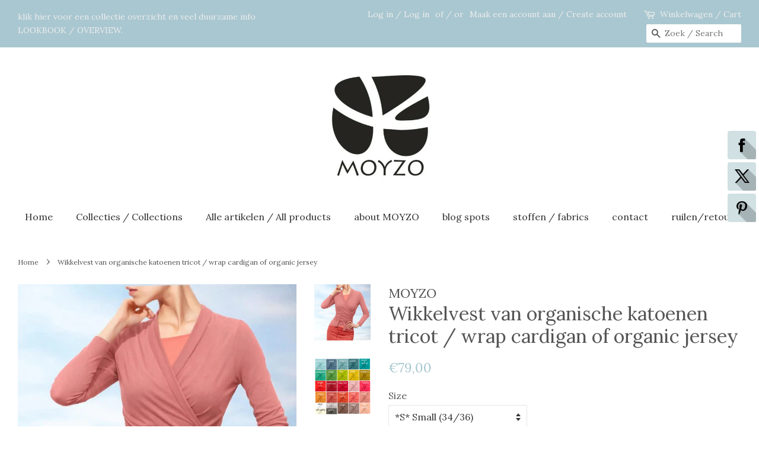

--- FILE ---
content_type: text/html; charset=utf-8
request_url: https://moyzo.eu/products/knoopvest-biologische-katoen-organic-cotton-wrap-cardigan
body_size: 31682
content:
<!doctype html>
<!--[if lt IE 7]><html class="no-js lt-ie9 lt-ie8 lt-ie7" lang="en"> <![endif]-->
<!--[if IE 7]><html class="no-js lt-ie9 lt-ie8" lang="en"> <![endif]-->
<!--[if IE 8]><html class="no-js lt-ie9" lang="en"> <![endif]-->
<!--[if IE 9 ]><html class="ie9 no-js"> <![endif]-->
<!--[if (gt IE 9)|!(IE)]><!--> <html class="no-js"> <!--<![endif]-->
<head>
<meta name="google-site-verification" content="googlee0f5e6cf3771b373.html" />
  <!-- Basic page needs ================================================== -->
  <meta charset="utf-8">
  <meta http-equiv="X-UA-Compatible" content="IE=edge,chrome=1">

  
  <link rel="shortcut icon" href="//moyzo.eu/cdn/shop/files/logo_32x32.jpg?v=1613715373" type="image/png" />
  

  <!-- Title and description ================================================== -->
  <title>
  Wikkelvest van organische katoenen tricot / cardigan of organic jersey &ndash; MOYZO
  </title>

  
  <meta name="description" content="Wikkelvest met sjawlkraag en lange mouw. Gemaakt van zachte biologische katoenen tricot. STOF: 95% biologische katoen 5% lycra. Deze organische katoenen jersey is gecertificeerd volgens de Global Organic Textile Standard (GOTS), de strengste certificering op het gebied van milieu en sociale werkomstandigheden.">
  

  <!-- Social meta ================================================== -->
  <!-- /snippets/social-meta-tags.liquid -->




<meta property="og:site_name" content="MOYZO">
<meta property="og:url" content="https://moyzo.eu/products/knoopvest-biologische-katoen-organic-cotton-wrap-cardigan">
<meta property="og:title" content="Wikkelvest van organische katoenen tricot / wrap cardigan of organic jersey">
<meta property="og:type" content="product">
<meta property="og:description" content="Wikkelvest met sjawlkraag en lange mouw. Gemaakt van zachte biologische katoenen tricot. STOF: 95% biologische katoen 5% lycra. Deze organische katoenen jersey is gecertificeerd volgens de Global Organic Textile Standard (GOTS), de strengste certificering op het gebied van milieu en sociale werkomstandigheden.">

  <meta property="og:price:amount" content="79,00">
  <meta property="og:price:currency" content="EUR">

<meta property="og:image" content="http://moyzo.eu/cdn/shop/files/AC01solo_1200x1200.jpg?v=1768598307"><meta property="og:image" content="http://moyzo.eu/cdn/shop/files/jersey24_a7ec8490-023a-4e4a-9aa0-54100ae46978_1200x1200.jpg?v=1768598307"><meta property="og:image" content="http://moyzo.eu/cdn/shop/products/ZAC0ruby_1200x1200.jpg?v=1768598307">
<meta property="og:image:secure_url" content="https://moyzo.eu/cdn/shop/files/AC01solo_1200x1200.jpg?v=1768598307"><meta property="og:image:secure_url" content="https://moyzo.eu/cdn/shop/files/jersey24_a7ec8490-023a-4e4a-9aa0-54100ae46978_1200x1200.jpg?v=1768598307"><meta property="og:image:secure_url" content="https://moyzo.eu/cdn/shop/products/ZAC0ruby_1200x1200.jpg?v=1768598307">


<meta name="twitter:card" content="summary_large_image">
<meta name="twitter:title" content="Wikkelvest van organische katoenen tricot / wrap cardigan of organic jersey">
<meta name="twitter:description" content="Wikkelvest met sjawlkraag en lange mouw. Gemaakt van zachte biologische katoenen tricot. STOF: 95% biologische katoen 5% lycra. Deze organische katoenen jersey is gecertificeerd volgens de Global Organic Textile Standard (GOTS), de strengste certificering op het gebied van milieu en sociale werkomstandigheden.">


  <!-- Helpers ================================================== -->
  <link rel="canonical" href="https://moyzo.eu/products/knoopvest-biologische-katoen-organic-cotton-wrap-cardigan">
  <meta name="viewport" content="width=device-width,initial-scale=1">
  <meta name="theme-color" content="#a9c7d0">

  <!-- CSS ================================================== -->
  <link href="//moyzo.eu/cdn/shop/t/3/assets/timber.scss.css?v=45104743616851451971700944187" rel="stylesheet" type="text/css" media="all" />
  <link href="//moyzo.eu/cdn/shop/t/3/assets/theme.scss.css?v=53514408734529716951700944186" rel="stylesheet" type="text/css" media="all" />

  
  
  
  <link href="//fonts.googleapis.com/css?family=Lora:400,700" rel="stylesheet" type="text/css" media="all" />


  


  



  <script>
    window.theme = window.theme || {};

    var theme = {
      strings: {
        zoomClose: "Close (Esc)",
        zoomPrev: "Previous (Left arrow key)",
        zoomNext: "Next (Right arrow key)",
        addressError: "Error looking up that address",
        addressNoResults: "No results for that address",
        addressQueryLimit: "You have exceeded the Google API usage limit. Consider upgrading to a \u003ca href=\"https:\/\/developers.google.com\/maps\/premium\/usage-limits\"\u003ePremium Plan\u003c\/a\u003e.",
        authError: "There was a problem authenticating your Google Maps API Key."
      },
      settings: {
        // Adding some settings to allow the editor to update correctly when they are changed
        themeBgImage: false,
        customBgImage: '',
        enableWideLayout: true,
        typeAccentTransform: false,
        typeAccentSpacing: false,
        baseFontSize: '16px',
        headerBaseFontSize: '32px',
        accentFontSize: '16px'
      },
      variables: {
        mediaQueryMedium: 'screen and (max-width: 768px)',
        bpSmall: false
      },
      moneyFormat: "€{{amount_with_comma_separator}}"
    }

    document.documentElement.className = document.documentElement.className.replace('no-js', 'supports-js');
  </script>

  <!-- Header hook for plugins ================================================== -->
  <script>window.performance && window.performance.mark && window.performance.mark('shopify.content_for_header.start');</script><meta name="google-site-verification" content="63oZ8qfNRSZ7Hw2pPQV4kJ2TMPH7wGxhs7dQOYSbTZw">
<meta id="shopify-digital-wallet" name="shopify-digital-wallet" content="/27878036/digital_wallets/dialog">
<meta name="shopify-checkout-api-token" content="30c8c2388327d603131fd2a7d5000b40">
<meta id="in-context-paypal-metadata" data-shop-id="27878036" data-venmo-supported="false" data-environment="production" data-locale="en_US" data-paypal-v4="true" data-currency="EUR">
<link rel="alternate" hreflang="x-default" href="https://moyzo.eu/products/knoopvest-biologische-katoen-organic-cotton-wrap-cardigan">
<link rel="alternate" hreflang="en" href="https://moyzo.eu/products/knoopvest-biologische-katoen-organic-cotton-wrap-cardigan">
<link rel="alternate" hreflang="en-DE" href="https://moyzo.eu/en-de/products/knoopvest-biologische-katoen-organic-cotton-wrap-cardigan">
<link rel="alternate" type="application/json+oembed" href="https://moyzo.eu/products/knoopvest-biologische-katoen-organic-cotton-wrap-cardigan.oembed">
<script async="async" src="/checkouts/internal/preloads.js?locale=en-NL"></script>
<link rel="preconnect" href="https://shop.app" crossorigin="anonymous">
<script async="async" src="https://shop.app/checkouts/internal/preloads.js?locale=en-NL&shop_id=27878036" crossorigin="anonymous"></script>
<script id="apple-pay-shop-capabilities" type="application/json">{"shopId":27878036,"countryCode":"NL","currencyCode":"EUR","merchantCapabilities":["supports3DS"],"merchantId":"gid:\/\/shopify\/Shop\/27878036","merchantName":"MOYZO","requiredBillingContactFields":["postalAddress","email"],"requiredShippingContactFields":["postalAddress","email"],"shippingType":"shipping","supportedNetworks":["visa","maestro","masterCard","amex"],"total":{"type":"pending","label":"MOYZO","amount":"1.00"},"shopifyPaymentsEnabled":true,"supportsSubscriptions":true}</script>
<script id="shopify-features" type="application/json">{"accessToken":"30c8c2388327d603131fd2a7d5000b40","betas":["rich-media-storefront-analytics"],"domain":"moyzo.eu","predictiveSearch":true,"shopId":27878036,"locale":"en"}</script>
<script>var Shopify = Shopify || {};
Shopify.shop = "moyzo.myshopify.com";
Shopify.locale = "en";
Shopify.currency = {"active":"EUR","rate":"1.0"};
Shopify.country = "NL";
Shopify.theme = {"name":"Minimal","id":11228381229,"schema_name":"Minimal","schema_version":"4.1.1","theme_store_id":380,"role":"main"};
Shopify.theme.handle = "null";
Shopify.theme.style = {"id":null,"handle":null};
Shopify.cdnHost = "moyzo.eu/cdn";
Shopify.routes = Shopify.routes || {};
Shopify.routes.root = "/";</script>
<script type="module">!function(o){(o.Shopify=o.Shopify||{}).modules=!0}(window);</script>
<script>!function(o){function n(){var o=[];function n(){o.push(Array.prototype.slice.apply(arguments))}return n.q=o,n}var t=o.Shopify=o.Shopify||{};t.loadFeatures=n(),t.autoloadFeatures=n()}(window);</script>
<script>
  window.ShopifyPay = window.ShopifyPay || {};
  window.ShopifyPay.apiHost = "shop.app\/pay";
  window.ShopifyPay.redirectState = null;
</script>
<script id="shop-js-analytics" type="application/json">{"pageType":"product"}</script>
<script defer="defer" async type="module" src="//moyzo.eu/cdn/shopifycloud/shop-js/modules/v2/client.init-shop-cart-sync_BT-GjEfc.en.esm.js"></script>
<script defer="defer" async type="module" src="//moyzo.eu/cdn/shopifycloud/shop-js/modules/v2/chunk.common_D58fp_Oc.esm.js"></script>
<script defer="defer" async type="module" src="//moyzo.eu/cdn/shopifycloud/shop-js/modules/v2/chunk.modal_xMitdFEc.esm.js"></script>
<script type="module">
  await import("//moyzo.eu/cdn/shopifycloud/shop-js/modules/v2/client.init-shop-cart-sync_BT-GjEfc.en.esm.js");
await import("//moyzo.eu/cdn/shopifycloud/shop-js/modules/v2/chunk.common_D58fp_Oc.esm.js");
await import("//moyzo.eu/cdn/shopifycloud/shop-js/modules/v2/chunk.modal_xMitdFEc.esm.js");

  window.Shopify.SignInWithShop?.initShopCartSync?.({"fedCMEnabled":true,"windoidEnabled":true});

</script>
<script>
  window.Shopify = window.Shopify || {};
  if (!window.Shopify.featureAssets) window.Shopify.featureAssets = {};
  window.Shopify.featureAssets['shop-js'] = {"shop-cart-sync":["modules/v2/client.shop-cart-sync_DZOKe7Ll.en.esm.js","modules/v2/chunk.common_D58fp_Oc.esm.js","modules/v2/chunk.modal_xMitdFEc.esm.js"],"init-fed-cm":["modules/v2/client.init-fed-cm_B6oLuCjv.en.esm.js","modules/v2/chunk.common_D58fp_Oc.esm.js","modules/v2/chunk.modal_xMitdFEc.esm.js"],"shop-cash-offers":["modules/v2/client.shop-cash-offers_D2sdYoxE.en.esm.js","modules/v2/chunk.common_D58fp_Oc.esm.js","modules/v2/chunk.modal_xMitdFEc.esm.js"],"shop-login-button":["modules/v2/client.shop-login-button_QeVjl5Y3.en.esm.js","modules/v2/chunk.common_D58fp_Oc.esm.js","modules/v2/chunk.modal_xMitdFEc.esm.js"],"pay-button":["modules/v2/client.pay-button_DXTOsIq6.en.esm.js","modules/v2/chunk.common_D58fp_Oc.esm.js","modules/v2/chunk.modal_xMitdFEc.esm.js"],"shop-button":["modules/v2/client.shop-button_DQZHx9pm.en.esm.js","modules/v2/chunk.common_D58fp_Oc.esm.js","modules/v2/chunk.modal_xMitdFEc.esm.js"],"avatar":["modules/v2/client.avatar_BTnouDA3.en.esm.js"],"init-windoid":["modules/v2/client.init-windoid_CR1B-cfM.en.esm.js","modules/v2/chunk.common_D58fp_Oc.esm.js","modules/v2/chunk.modal_xMitdFEc.esm.js"],"init-shop-for-new-customer-accounts":["modules/v2/client.init-shop-for-new-customer-accounts_C_vY_xzh.en.esm.js","modules/v2/client.shop-login-button_QeVjl5Y3.en.esm.js","modules/v2/chunk.common_D58fp_Oc.esm.js","modules/v2/chunk.modal_xMitdFEc.esm.js"],"init-shop-email-lookup-coordinator":["modules/v2/client.init-shop-email-lookup-coordinator_BI7n9ZSv.en.esm.js","modules/v2/chunk.common_D58fp_Oc.esm.js","modules/v2/chunk.modal_xMitdFEc.esm.js"],"init-shop-cart-sync":["modules/v2/client.init-shop-cart-sync_BT-GjEfc.en.esm.js","modules/v2/chunk.common_D58fp_Oc.esm.js","modules/v2/chunk.modal_xMitdFEc.esm.js"],"shop-toast-manager":["modules/v2/client.shop-toast-manager_DiYdP3xc.en.esm.js","modules/v2/chunk.common_D58fp_Oc.esm.js","modules/v2/chunk.modal_xMitdFEc.esm.js"],"init-customer-accounts":["modules/v2/client.init-customer-accounts_D9ZNqS-Q.en.esm.js","modules/v2/client.shop-login-button_QeVjl5Y3.en.esm.js","modules/v2/chunk.common_D58fp_Oc.esm.js","modules/v2/chunk.modal_xMitdFEc.esm.js"],"init-customer-accounts-sign-up":["modules/v2/client.init-customer-accounts-sign-up_iGw4briv.en.esm.js","modules/v2/client.shop-login-button_QeVjl5Y3.en.esm.js","modules/v2/chunk.common_D58fp_Oc.esm.js","modules/v2/chunk.modal_xMitdFEc.esm.js"],"shop-follow-button":["modules/v2/client.shop-follow-button_CqMgW2wH.en.esm.js","modules/v2/chunk.common_D58fp_Oc.esm.js","modules/v2/chunk.modal_xMitdFEc.esm.js"],"checkout-modal":["modules/v2/client.checkout-modal_xHeaAweL.en.esm.js","modules/v2/chunk.common_D58fp_Oc.esm.js","modules/v2/chunk.modal_xMitdFEc.esm.js"],"shop-login":["modules/v2/client.shop-login_D91U-Q7h.en.esm.js","modules/v2/chunk.common_D58fp_Oc.esm.js","modules/v2/chunk.modal_xMitdFEc.esm.js"],"lead-capture":["modules/v2/client.lead-capture_BJmE1dJe.en.esm.js","modules/v2/chunk.common_D58fp_Oc.esm.js","modules/v2/chunk.modal_xMitdFEc.esm.js"],"payment-terms":["modules/v2/client.payment-terms_Ci9AEqFq.en.esm.js","modules/v2/chunk.common_D58fp_Oc.esm.js","modules/v2/chunk.modal_xMitdFEc.esm.js"]};
</script>
<script>(function() {
  var isLoaded = false;
  function asyncLoad() {
    if (isLoaded) return;
    isLoaded = true;
    var urls = ["\/\/static.zotabox.com\/0\/f\/0fa58d58c921cff9cc257e4423ec30e6\/widgets.js?shop=moyzo.myshopify.com","https:\/\/www.improvedcontactform.com\/icf.js?shop=moyzo.myshopify.com","https:\/\/leadslide.com\/js\/shopify\/apps\/leadslide-js\/1\/LS-AxcCz-1554983639?shop=moyzo.myshopify.com","https:\/\/chimpstatic.com\/mcjs-connected\/js\/users\/bfef8dbef3d78beed64fa0765\/3f20437d676b060c51b7058c5.js?shop=moyzo.myshopify.com"];
    for (var i = 0; i < urls.length; i++) {
      var s = document.createElement('script');
      s.type = 'text/javascript';
      s.async = true;
      s.src = urls[i];
      var x = document.getElementsByTagName('script')[0];
      x.parentNode.insertBefore(s, x);
    }
  };
  if(window.attachEvent) {
    window.attachEvent('onload', asyncLoad);
  } else {
    window.addEventListener('load', asyncLoad, false);
  }
})();</script>
<script id="__st">var __st={"a":27878036,"offset":3600,"reqid":"83b6b97f-b9f8-4c32-a9b6-c035e812fca0-1769147276","pageurl":"moyzo.eu\/products\/knoopvest-biologische-katoen-organic-cotton-wrap-cardigan","u":"d662dd4f8b15","p":"product","rtyp":"product","rid":4583178535025};</script>
<script>window.ShopifyPaypalV4VisibilityTracking = true;</script>
<script id="captcha-bootstrap">!function(){'use strict';const t='contact',e='account',n='new_comment',o=[[t,t],['blogs',n],['comments',n],[t,'customer']],c=[[e,'customer_login'],[e,'guest_login'],[e,'recover_customer_password'],[e,'create_customer']],r=t=>t.map((([t,e])=>`form[action*='/${t}']:not([data-nocaptcha='true']) input[name='form_type'][value='${e}']`)).join(','),a=t=>()=>t?[...document.querySelectorAll(t)].map((t=>t.form)):[];function s(){const t=[...o],e=r(t);return a(e)}const i='password',u='form_key',d=['recaptcha-v3-token','g-recaptcha-response','h-captcha-response',i],f=()=>{try{return window.sessionStorage}catch{return}},m='__shopify_v',_=t=>t.elements[u];function p(t,e,n=!1){try{const o=window.sessionStorage,c=JSON.parse(o.getItem(e)),{data:r}=function(t){const{data:e,action:n}=t;return t[m]||n?{data:e,action:n}:{data:t,action:n}}(c);for(const[e,n]of Object.entries(r))t.elements[e]&&(t.elements[e].value=n);n&&o.removeItem(e)}catch(o){console.error('form repopulation failed',{error:o})}}const l='form_type',E='cptcha';function T(t){t.dataset[E]=!0}const w=window,h=w.document,L='Shopify',v='ce_forms',y='captcha';let A=!1;((t,e)=>{const n=(g='f06e6c50-85a8-45c8-87d0-21a2b65856fe',I='https://cdn.shopify.com/shopifycloud/storefront-forms-hcaptcha/ce_storefront_forms_captcha_hcaptcha.v1.5.2.iife.js',D={infoText:'Protected by hCaptcha',privacyText:'Privacy',termsText:'Terms'},(t,e,n)=>{const o=w[L][v],c=o.bindForm;if(c)return c(t,g,e,D).then(n);var r;o.q.push([[t,g,e,D],n]),r=I,A||(h.body.append(Object.assign(h.createElement('script'),{id:'captcha-provider',async:!0,src:r})),A=!0)});var g,I,D;w[L]=w[L]||{},w[L][v]=w[L][v]||{},w[L][v].q=[],w[L][y]=w[L][y]||{},w[L][y].protect=function(t,e){n(t,void 0,e),T(t)},Object.freeze(w[L][y]),function(t,e,n,w,h,L){const[v,y,A,g]=function(t,e,n){const i=e?o:[],u=t?c:[],d=[...i,...u],f=r(d),m=r(i),_=r(d.filter((([t,e])=>n.includes(e))));return[a(f),a(m),a(_),s()]}(w,h,L),I=t=>{const e=t.target;return e instanceof HTMLFormElement?e:e&&e.form},D=t=>v().includes(t);t.addEventListener('submit',(t=>{const e=I(t);if(!e)return;const n=D(e)&&!e.dataset.hcaptchaBound&&!e.dataset.recaptchaBound,o=_(e),c=g().includes(e)&&(!o||!o.value);(n||c)&&t.preventDefault(),c&&!n&&(function(t){try{if(!f())return;!function(t){const e=f();if(!e)return;const n=_(t);if(!n)return;const o=n.value;o&&e.removeItem(o)}(t);const e=Array.from(Array(32),(()=>Math.random().toString(36)[2])).join('');!function(t,e){_(t)||t.append(Object.assign(document.createElement('input'),{type:'hidden',name:u})),t.elements[u].value=e}(t,e),function(t,e){const n=f();if(!n)return;const o=[...t.querySelectorAll(`input[type='${i}']`)].map((({name:t})=>t)),c=[...d,...o],r={};for(const[a,s]of new FormData(t).entries())c.includes(a)||(r[a]=s);n.setItem(e,JSON.stringify({[m]:1,action:t.action,data:r}))}(t,e)}catch(e){console.error('failed to persist form',e)}}(e),e.submit())}));const S=(t,e)=>{t&&!t.dataset[E]&&(n(t,e.some((e=>e===t))),T(t))};for(const o of['focusin','change'])t.addEventListener(o,(t=>{const e=I(t);D(e)&&S(e,y())}));const B=e.get('form_key'),M=e.get(l),P=B&&M;t.addEventListener('DOMContentLoaded',(()=>{const t=y();if(P)for(const e of t)e.elements[l].value===M&&p(e,B);[...new Set([...A(),...v().filter((t=>'true'===t.dataset.shopifyCaptcha))])].forEach((e=>S(e,t)))}))}(h,new URLSearchParams(w.location.search),n,t,e,['guest_login'])})(!0,!0)}();</script>
<script integrity="sha256-4kQ18oKyAcykRKYeNunJcIwy7WH5gtpwJnB7kiuLZ1E=" data-source-attribution="shopify.loadfeatures" defer="defer" src="//moyzo.eu/cdn/shopifycloud/storefront/assets/storefront/load_feature-a0a9edcb.js" crossorigin="anonymous"></script>
<script crossorigin="anonymous" defer="defer" src="//moyzo.eu/cdn/shopifycloud/storefront/assets/shopify_pay/storefront-65b4c6d7.js?v=20250812"></script>
<script data-source-attribution="shopify.dynamic_checkout.dynamic.init">var Shopify=Shopify||{};Shopify.PaymentButton=Shopify.PaymentButton||{isStorefrontPortableWallets:!0,init:function(){window.Shopify.PaymentButton.init=function(){};var t=document.createElement("script");t.src="https://moyzo.eu/cdn/shopifycloud/portable-wallets/latest/portable-wallets.en.js",t.type="module",document.head.appendChild(t)}};
</script>
<script data-source-attribution="shopify.dynamic_checkout.buyer_consent">
  function portableWalletsHideBuyerConsent(e){var t=document.getElementById("shopify-buyer-consent"),n=document.getElementById("shopify-subscription-policy-button");t&&n&&(t.classList.add("hidden"),t.setAttribute("aria-hidden","true"),n.removeEventListener("click",e))}function portableWalletsShowBuyerConsent(e){var t=document.getElementById("shopify-buyer-consent"),n=document.getElementById("shopify-subscription-policy-button");t&&n&&(t.classList.remove("hidden"),t.removeAttribute("aria-hidden"),n.addEventListener("click",e))}window.Shopify?.PaymentButton&&(window.Shopify.PaymentButton.hideBuyerConsent=portableWalletsHideBuyerConsent,window.Shopify.PaymentButton.showBuyerConsent=portableWalletsShowBuyerConsent);
</script>
<script data-source-attribution="shopify.dynamic_checkout.cart.bootstrap">document.addEventListener("DOMContentLoaded",(function(){function t(){return document.querySelector("shopify-accelerated-checkout-cart, shopify-accelerated-checkout")}if(t())Shopify.PaymentButton.init();else{new MutationObserver((function(e,n){t()&&(Shopify.PaymentButton.init(),n.disconnect())})).observe(document.body,{childList:!0,subtree:!0})}}));
</script>
<link id="shopify-accelerated-checkout-styles" rel="stylesheet" media="screen" href="https://moyzo.eu/cdn/shopifycloud/portable-wallets/latest/accelerated-checkout-backwards-compat.css" crossorigin="anonymous">
<style id="shopify-accelerated-checkout-cart">
        #shopify-buyer-consent {
  margin-top: 1em;
  display: inline-block;
  width: 100%;
}

#shopify-buyer-consent.hidden {
  display: none;
}

#shopify-subscription-policy-button {
  background: none;
  border: none;
  padding: 0;
  text-decoration: underline;
  font-size: inherit;
  cursor: pointer;
}

#shopify-subscription-policy-button::before {
  box-shadow: none;
}

      </style>

<script>window.performance && window.performance.mark && window.performance.mark('shopify.content_for_header.end');</script>

  

<!--[if lt IE 9]>
<script src="//cdnjs.cloudflare.com/ajax/libs/html5shiv/3.7.2/html5shiv.min.js" type="text/javascript"></script>
<link href="//moyzo.eu/cdn/shop/t/3/assets/respond-proxy.html" id="respond-proxy" rel="respond-proxy" />
<link href="//moyzo.eu/search?q=c60ee3a1727f1296d9d8f3bf92f948bf" id="respond-redirect" rel="respond-redirect" />
<script src="//moyzo.eu/search?q=c60ee3a1727f1296d9d8f3bf92f948bf" type="text/javascript"></script>
<![endif]-->


  <script src="//moyzo.eu/cdn/shop/t/3/assets/jquery-2.2.3.min.js?v=58211863146907186831517737258" type="text/javascript"></script>

  <!--[if (gt IE 9)|!(IE)]><!--><script src="//moyzo.eu/cdn/shop/t/3/assets/lazysizes.min.js?v=177476512571513845041517737258" async="async"></script><!--<![endif]-->
  <!--[if lte IE 9]><script src="//moyzo.eu/cdn/shop/t/3/assets/lazysizes.min.js?v=177476512571513845041517737258"></script><![endif]-->

  
  

<link href="https://monorail-edge.shopifysvc.com" rel="dns-prefetch">
<script>(function(){if ("sendBeacon" in navigator && "performance" in window) {try {var session_token_from_headers = performance.getEntriesByType('navigation')[0].serverTiming.find(x => x.name == '_s').description;} catch {var session_token_from_headers = undefined;}var session_cookie_matches = document.cookie.match(/_shopify_s=([^;]*)/);var session_token_from_cookie = session_cookie_matches && session_cookie_matches.length === 2 ? session_cookie_matches[1] : "";var session_token = session_token_from_headers || session_token_from_cookie || "";function handle_abandonment_event(e) {var entries = performance.getEntries().filter(function(entry) {return /monorail-edge.shopifysvc.com/.test(entry.name);});if (!window.abandonment_tracked && entries.length === 0) {window.abandonment_tracked = true;var currentMs = Date.now();var navigation_start = performance.timing.navigationStart;var payload = {shop_id: 27878036,url: window.location.href,navigation_start,duration: currentMs - navigation_start,session_token,page_type: "product"};window.navigator.sendBeacon("https://monorail-edge.shopifysvc.com/v1/produce", JSON.stringify({schema_id: "online_store_buyer_site_abandonment/1.1",payload: payload,metadata: {event_created_at_ms: currentMs,event_sent_at_ms: currentMs}}));}}window.addEventListener('pagehide', handle_abandonment_event);}}());</script>
<script id="web-pixels-manager-setup">(function e(e,d,r,n,o){if(void 0===o&&(o={}),!Boolean(null===(a=null===(i=window.Shopify)||void 0===i?void 0:i.analytics)||void 0===a?void 0:a.replayQueue)){var i,a;window.Shopify=window.Shopify||{};var t=window.Shopify;t.analytics=t.analytics||{};var s=t.analytics;s.replayQueue=[],s.publish=function(e,d,r){return s.replayQueue.push([e,d,r]),!0};try{self.performance.mark("wpm:start")}catch(e){}var l=function(){var e={modern:/Edge?\/(1{2}[4-9]|1[2-9]\d|[2-9]\d{2}|\d{4,})\.\d+(\.\d+|)|Firefox\/(1{2}[4-9]|1[2-9]\d|[2-9]\d{2}|\d{4,})\.\d+(\.\d+|)|Chrom(ium|e)\/(9{2}|\d{3,})\.\d+(\.\d+|)|(Maci|X1{2}).+ Version\/(15\.\d+|(1[6-9]|[2-9]\d|\d{3,})\.\d+)([,.]\d+|)( \(\w+\)|)( Mobile\/\w+|) Safari\/|Chrome.+OPR\/(9{2}|\d{3,})\.\d+\.\d+|(CPU[ +]OS|iPhone[ +]OS|CPU[ +]iPhone|CPU IPhone OS|CPU iPad OS)[ +]+(15[._]\d+|(1[6-9]|[2-9]\d|\d{3,})[._]\d+)([._]\d+|)|Android:?[ /-](13[3-9]|1[4-9]\d|[2-9]\d{2}|\d{4,})(\.\d+|)(\.\d+|)|Android.+Firefox\/(13[5-9]|1[4-9]\d|[2-9]\d{2}|\d{4,})\.\d+(\.\d+|)|Android.+Chrom(ium|e)\/(13[3-9]|1[4-9]\d|[2-9]\d{2}|\d{4,})\.\d+(\.\d+|)|SamsungBrowser\/([2-9]\d|\d{3,})\.\d+/,legacy:/Edge?\/(1[6-9]|[2-9]\d|\d{3,})\.\d+(\.\d+|)|Firefox\/(5[4-9]|[6-9]\d|\d{3,})\.\d+(\.\d+|)|Chrom(ium|e)\/(5[1-9]|[6-9]\d|\d{3,})\.\d+(\.\d+|)([\d.]+$|.*Safari\/(?![\d.]+ Edge\/[\d.]+$))|(Maci|X1{2}).+ Version\/(10\.\d+|(1[1-9]|[2-9]\d|\d{3,})\.\d+)([,.]\d+|)( \(\w+\)|)( Mobile\/\w+|) Safari\/|Chrome.+OPR\/(3[89]|[4-9]\d|\d{3,})\.\d+\.\d+|(CPU[ +]OS|iPhone[ +]OS|CPU[ +]iPhone|CPU IPhone OS|CPU iPad OS)[ +]+(10[._]\d+|(1[1-9]|[2-9]\d|\d{3,})[._]\d+)([._]\d+|)|Android:?[ /-](13[3-9]|1[4-9]\d|[2-9]\d{2}|\d{4,})(\.\d+|)(\.\d+|)|Mobile Safari.+OPR\/([89]\d|\d{3,})\.\d+\.\d+|Android.+Firefox\/(13[5-9]|1[4-9]\d|[2-9]\d{2}|\d{4,})\.\d+(\.\d+|)|Android.+Chrom(ium|e)\/(13[3-9]|1[4-9]\d|[2-9]\d{2}|\d{4,})\.\d+(\.\d+|)|Android.+(UC? ?Browser|UCWEB|U3)[ /]?(15\.([5-9]|\d{2,})|(1[6-9]|[2-9]\d|\d{3,})\.\d+)\.\d+|SamsungBrowser\/(5\.\d+|([6-9]|\d{2,})\.\d+)|Android.+MQ{2}Browser\/(14(\.(9|\d{2,})|)|(1[5-9]|[2-9]\d|\d{3,})(\.\d+|))(\.\d+|)|K[Aa][Ii]OS\/(3\.\d+|([4-9]|\d{2,})\.\d+)(\.\d+|)/},d=e.modern,r=e.legacy,n=navigator.userAgent;return n.match(d)?"modern":n.match(r)?"legacy":"unknown"}(),u="modern"===l?"modern":"legacy",c=(null!=n?n:{modern:"",legacy:""})[u],f=function(e){return[e.baseUrl,"/wpm","/b",e.hashVersion,"modern"===e.buildTarget?"m":"l",".js"].join("")}({baseUrl:d,hashVersion:r,buildTarget:u}),m=function(e){var d=e.version,r=e.bundleTarget,n=e.surface,o=e.pageUrl,i=e.monorailEndpoint;return{emit:function(e){var a=e.status,t=e.errorMsg,s=(new Date).getTime(),l=JSON.stringify({metadata:{event_sent_at_ms:s},events:[{schema_id:"web_pixels_manager_load/3.1",payload:{version:d,bundle_target:r,page_url:o,status:a,surface:n,error_msg:t},metadata:{event_created_at_ms:s}}]});if(!i)return console&&console.warn&&console.warn("[Web Pixels Manager] No Monorail endpoint provided, skipping logging."),!1;try{return self.navigator.sendBeacon.bind(self.navigator)(i,l)}catch(e){}var u=new XMLHttpRequest;try{return u.open("POST",i,!0),u.setRequestHeader("Content-Type","text/plain"),u.send(l),!0}catch(e){return console&&console.warn&&console.warn("[Web Pixels Manager] Got an unhandled error while logging to Monorail."),!1}}}}({version:r,bundleTarget:l,surface:e.surface,pageUrl:self.location.href,monorailEndpoint:e.monorailEndpoint});try{o.browserTarget=l,function(e){var d=e.src,r=e.async,n=void 0===r||r,o=e.onload,i=e.onerror,a=e.sri,t=e.scriptDataAttributes,s=void 0===t?{}:t,l=document.createElement("script"),u=document.querySelector("head"),c=document.querySelector("body");if(l.async=n,l.src=d,a&&(l.integrity=a,l.crossOrigin="anonymous"),s)for(var f in s)if(Object.prototype.hasOwnProperty.call(s,f))try{l.dataset[f]=s[f]}catch(e){}if(o&&l.addEventListener("load",o),i&&l.addEventListener("error",i),u)u.appendChild(l);else{if(!c)throw new Error("Did not find a head or body element to append the script");c.appendChild(l)}}({src:f,async:!0,onload:function(){if(!function(){var e,d;return Boolean(null===(d=null===(e=window.Shopify)||void 0===e?void 0:e.analytics)||void 0===d?void 0:d.initialized)}()){var d=window.webPixelsManager.init(e)||void 0;if(d){var r=window.Shopify.analytics;r.replayQueue.forEach((function(e){var r=e[0],n=e[1],o=e[2];d.publishCustomEvent(r,n,o)})),r.replayQueue=[],r.publish=d.publishCustomEvent,r.visitor=d.visitor,r.initialized=!0}}},onerror:function(){return m.emit({status:"failed",errorMsg:"".concat(f," has failed to load")})},sri:function(e){var d=/^sha384-[A-Za-z0-9+/=]+$/;return"string"==typeof e&&d.test(e)}(c)?c:"",scriptDataAttributes:o}),m.emit({status:"loading"})}catch(e){m.emit({status:"failed",errorMsg:(null==e?void 0:e.message)||"Unknown error"})}}})({shopId: 27878036,storefrontBaseUrl: "https://moyzo.eu",extensionsBaseUrl: "https://extensions.shopifycdn.com/cdn/shopifycloud/web-pixels-manager",monorailEndpoint: "https://monorail-edge.shopifysvc.com/unstable/produce_batch",surface: "storefront-renderer",enabledBetaFlags: ["2dca8a86"],webPixelsConfigList: [{"id":"964591961","configuration":"{\"config\":\"{\\\"pixel_id\\\":\\\"G-JWG5HWGPR1\\\",\\\"target_country\\\":\\\"NL\\\",\\\"gtag_events\\\":[{\\\"type\\\":\\\"begin_checkout\\\",\\\"action_label\\\":\\\"G-JWG5HWGPR1\\\"},{\\\"type\\\":\\\"search\\\",\\\"action_label\\\":\\\"G-JWG5HWGPR1\\\"},{\\\"type\\\":\\\"view_item\\\",\\\"action_label\\\":[\\\"G-JWG5HWGPR1\\\",\\\"MC-MX7EM5BNE4\\\"]},{\\\"type\\\":\\\"purchase\\\",\\\"action_label\\\":[\\\"G-JWG5HWGPR1\\\",\\\"MC-MX7EM5BNE4\\\"]},{\\\"type\\\":\\\"page_view\\\",\\\"action_label\\\":[\\\"G-JWG5HWGPR1\\\",\\\"MC-MX7EM5BNE4\\\"]},{\\\"type\\\":\\\"add_payment_info\\\",\\\"action_label\\\":\\\"G-JWG5HWGPR1\\\"},{\\\"type\\\":\\\"add_to_cart\\\",\\\"action_label\\\":\\\"G-JWG5HWGPR1\\\"}],\\\"enable_monitoring_mode\\\":false}\"}","eventPayloadVersion":"v1","runtimeContext":"OPEN","scriptVersion":"b2a88bafab3e21179ed38636efcd8a93","type":"APP","apiClientId":1780363,"privacyPurposes":[],"dataSharingAdjustments":{"protectedCustomerApprovalScopes":["read_customer_address","read_customer_email","read_customer_name","read_customer_personal_data","read_customer_phone"]}},{"id":"shopify-app-pixel","configuration":"{}","eventPayloadVersion":"v1","runtimeContext":"STRICT","scriptVersion":"0450","apiClientId":"shopify-pixel","type":"APP","privacyPurposes":["ANALYTICS","MARKETING"]},{"id":"shopify-custom-pixel","eventPayloadVersion":"v1","runtimeContext":"LAX","scriptVersion":"0450","apiClientId":"shopify-pixel","type":"CUSTOM","privacyPurposes":["ANALYTICS","MARKETING"]}],isMerchantRequest: false,initData: {"shop":{"name":"MOYZO","paymentSettings":{"currencyCode":"EUR"},"myshopifyDomain":"moyzo.myshopify.com","countryCode":"NL","storefrontUrl":"https:\/\/moyzo.eu"},"customer":null,"cart":null,"checkout":null,"productVariants":[{"price":{"amount":79.0,"currencyCode":"EUR"},"product":{"title":"Wikkelvest van organische katoenen tricot \/ wrap cardigan of organic jersey","vendor":"MOYZO","id":"4583178535025","untranslatedTitle":"Wikkelvest van organische katoenen tricot \/ wrap cardigan of organic jersey","url":"\/products\/knoopvest-biologische-katoen-organic-cotton-wrap-cardigan","type":"trui \u0026 vest \/ jumper \u0026 cardigan"},"id":"32095892668529","image":{"src":"\/\/moyzo.eu\/cdn\/shop\/files\/AC01solo.jpg?v=1768598307"},"sku":"AC01","title":"*S* Small (34\/36) \/ (dark) terra","untranslatedTitle":"*S* Small (34\/36) \/ (dark) terra"},{"price":{"amount":79.0,"currencyCode":"EUR"},"product":{"title":"Wikkelvest van organische katoenen tricot \/ wrap cardigan of organic jersey","vendor":"MOYZO","id":"4583178535025","untranslatedTitle":"Wikkelvest van organische katoenen tricot \/ wrap cardigan of organic jersey","url":"\/products\/knoopvest-biologische-katoen-organic-cotton-wrap-cardigan","type":"trui \u0026 vest \/ jumper \u0026 cardigan"},"id":"32095892701297","image":{"src":"\/\/moyzo.eu\/cdn\/shop\/files\/jerseybrightterra_0c8a05d5-435c-41cf-8014-5cb55e3cfb48.jpg?v=1768598307"},"sku":"AC01","title":"*S* Small (34\/36) \/ bright terra","untranslatedTitle":"*S* Small (34\/36) \/ bright terra"},{"price":{"amount":79.0,"currencyCode":"EUR"},"product":{"title":"Wikkelvest van organische katoenen tricot \/ wrap cardigan of organic jersey","vendor":"MOYZO","id":"4583178535025","untranslatedTitle":"Wikkelvest van organische katoenen tricot \/ wrap cardigan of organic jersey","url":"\/products\/knoopvest-biologische-katoen-organic-cotton-wrap-cardigan","type":"trui \u0026 vest \/ jumper \u0026 cardigan"},"id":"32095893094513","image":{"src":"\/\/moyzo.eu\/cdn\/shop\/files\/jerseycoral_f710883b-33a5-4b92-8541-83a71eed7079.jpg?v=1768598307"},"sku":"AC01","title":"*S* Small (34\/36) \/ coral","untranslatedTitle":"*S* Small (34\/36) \/ coral"},{"price":{"amount":79.0,"currencyCode":"EUR"},"product":{"title":"Wikkelvest van organische katoenen tricot \/ wrap cardigan of organic jersey","vendor":"MOYZO","id":"4583178535025","untranslatedTitle":"Wikkelvest van organische katoenen tricot \/ wrap cardigan of organic jersey","url":"\/products\/knoopvest-biologische-katoen-organic-cotton-wrap-cardigan","type":"trui \u0026 vest \/ jumper \u0026 cardigan"},"id":"32095892570225","image":{"src":"\/\/moyzo.eu\/cdn\/shop\/products\/ZAC0barnredlb.jpg?v=1768598307"},"sku":"AC01","title":"*S* Small (34\/36) \/ barn red","untranslatedTitle":"*S* Small (34\/36) \/ barn red"},{"price":{"amount":79.0,"currencyCode":"EUR"},"product":{"title":"Wikkelvest van organische katoenen tricot \/ wrap cardigan of organic jersey","vendor":"MOYZO","id":"4583178535025","untranslatedTitle":"Wikkelvest van organische katoenen tricot \/ wrap cardigan of organic jersey","url":"\/products\/knoopvest-biologische-katoen-organic-cotton-wrap-cardigan","type":"trui \u0026 vest \/ jumper \u0026 cardigan"},"id":"32095892602993","image":{"src":"\/\/moyzo.eu\/cdn\/shop\/files\/jerseybrightred_cceca753-5482-4afc-8030-8787a876a904.jpg?v=1768598307"},"sku":"AC01","title":"*S* Small (34\/36) \/ bright red","untranslatedTitle":"*S* Small (34\/36) \/ bright red"},{"price":{"amount":79.0,"currencyCode":"EUR"},"product":{"title":"Wikkelvest van organische katoenen tricot \/ wrap cardigan of organic jersey","vendor":"MOYZO","id":"4583178535025","untranslatedTitle":"Wikkelvest van organische katoenen tricot \/ wrap cardigan of organic jersey","url":"\/products\/knoopvest-biologische-katoen-organic-cotton-wrap-cardigan","type":"trui \u0026 vest \/ jumper \u0026 cardigan"},"id":"32095892635761","image":{"src":"\/\/moyzo.eu\/cdn\/shop\/products\/ZAC0ruby.jpg?v=1768598307"},"sku":"AC01","title":"*S* Small (34\/36) \/ ruby red","untranslatedTitle":"*S* Small (34\/36) \/ ruby red"},{"price":{"amount":79.0,"currencyCode":"EUR"},"product":{"title":"Wikkelvest van organische katoenen tricot \/ wrap cardigan of organic jersey","vendor":"MOYZO","id":"4583178535025","untranslatedTitle":"Wikkelvest van organische katoenen tricot \/ wrap cardigan of organic jersey","url":"\/products\/knoopvest-biologische-katoen-organic-cotton-wrap-cardigan","type":"trui \u0026 vest \/ jumper \u0026 cardigan"},"id":"32095892734065","image":{"src":"\/\/moyzo.eu\/cdn\/shop\/products\/ZAC0rust.jpg?v=1768598307"},"sku":"AC01","title":"*S* Small (34\/36) \/ rust (orange)","untranslatedTitle":"*S* Small (34\/36) \/ rust (orange)"},{"price":{"amount":79.0,"currencyCode":"EUR"},"product":{"title":"Wikkelvest van organische katoenen tricot \/ wrap cardigan of organic jersey","vendor":"MOYZO","id":"4583178535025","untranslatedTitle":"Wikkelvest van organische katoenen tricot \/ wrap cardigan of organic jersey","url":"\/products\/knoopvest-biologische-katoen-organic-cotton-wrap-cardigan","type":"trui \u0026 vest \/ jumper \u0026 cardigan"},"id":"46501442224473","image":{"src":"\/\/moyzo.eu\/cdn\/shop\/files\/jerseyfuchsia_e7df4cfb-3ba2-4112-b490-e7f32b8ecd84.jpg?v=1768598307"},"sku":"","title":"*S* Small (34\/36) \/ fuchsia","untranslatedTitle":"*S* Small (34\/36) \/ fuchsia"},{"price":{"amount":79.0,"currencyCode":"EUR"},"product":{"title":"Wikkelvest van organische katoenen tricot \/ wrap cardigan of organic jersey","vendor":"MOYZO","id":"4583178535025","untranslatedTitle":"Wikkelvest van organische katoenen tricot \/ wrap cardigan of organic jersey","url":"\/products\/knoopvest-biologische-katoen-organic-cotton-wrap-cardigan","type":"trui \u0026 vest \/ jumper \u0026 cardigan"},"id":"47926563144025","image":{"src":"\/\/moyzo.eu\/cdn\/shop\/files\/jerseybabublue_b84959ab-c1ee-4fc7-8db8-9458a4579a6b.jpg?v=1768598307"},"sku":"","title":"*S* Small (34\/36) \/ baby blue","untranslatedTitle":"*S* Small (34\/36) \/ baby blue"},{"price":{"amount":79.0,"currencyCode":"EUR"},"product":{"title":"Wikkelvest van organische katoenen tricot \/ wrap cardigan of organic jersey","vendor":"MOYZO","id":"4583178535025","untranslatedTitle":"Wikkelvest van organische katoenen tricot \/ wrap cardigan of organic jersey","url":"\/products\/knoopvest-biologische-katoen-organic-cotton-wrap-cardigan","type":"trui \u0026 vest \/ jumper \u0026 cardigan"},"id":"32095892865137","image":{"src":"\/\/moyzo.eu\/cdn\/shop\/products\/ZAC0jeans.jpg?v=1768598307"},"sku":"AC01","title":"*S* Small (34\/36) \/ jeans","untranslatedTitle":"*S* Small (34\/36) \/ jeans"},{"price":{"amount":79.0,"currencyCode":"EUR"},"product":{"title":"Wikkelvest van organische katoenen tricot \/ wrap cardigan of organic jersey","vendor":"MOYZO","id":"4583178535025","untranslatedTitle":"Wikkelvest van organische katoenen tricot \/ wrap cardigan of organic jersey","url":"\/products\/knoopvest-biologische-katoen-organic-cotton-wrap-cardigan","type":"trui \u0026 vest \/ jumper \u0026 cardigan"},"id":"32095892897905","image":{"src":"\/\/moyzo.eu\/cdn\/shop\/files\/jerseymineral_f72dbf4c-68a1-4a27-b2f9-5d83f6dd4825.jpg?v=1768598307"},"sku":"AC01","title":"*S* Small (34\/36) \/ mineral blue","untranslatedTitle":"*S* Small (34\/36) \/ mineral blue"},{"price":{"amount":79.0,"currencyCode":"EUR"},"product":{"title":"Wikkelvest van organische katoenen tricot \/ wrap cardigan of organic jersey","vendor":"MOYZO","id":"4583178535025","untranslatedTitle":"Wikkelvest van organische katoenen tricot \/ wrap cardigan of organic jersey","url":"\/products\/knoopvest-biologische-katoen-organic-cotton-wrap-cardigan","type":"trui \u0026 vest \/ jumper \u0026 cardigan"},"id":"32095892930673","image":{"src":"\/\/moyzo.eu\/cdn\/shop\/files\/jerseypetrol_e507da5a-ee40-4089-90cb-473e4e7a5a0e.jpg?v=1768598307"},"sku":"AC01","title":"*S* Small (34\/36) \/ (dark)petrol","untranslatedTitle":"*S* Small (34\/36) \/ (dark)petrol"},{"price":{"amount":79.0,"currencyCode":"EUR"},"product":{"title":"Wikkelvest van organische katoenen tricot \/ wrap cardigan of organic jersey","vendor":"MOYZO","id":"4583178535025","untranslatedTitle":"Wikkelvest van organische katoenen tricot \/ wrap cardigan of organic jersey","url":"\/products\/knoopvest-biologische-katoen-organic-cotton-wrap-cardigan","type":"trui \u0026 vest \/ jumper \u0026 cardigan"},"id":"32095892963441","image":{"src":"\/\/moyzo.eu\/cdn\/shop\/products\/ZAC0brightpetrol.jpg?v=1768598307"},"sku":"AC01","title":"*S* Small (34\/36) \/ bright petrol","untranslatedTitle":"*S* Small (34\/36) \/ bright petrol"},{"price":{"amount":79.0,"currencyCode":"EUR"},"product":{"title":"Wikkelvest van organische katoenen tricot \/ wrap cardigan of organic jersey","vendor":"MOYZO","id":"4583178535025","untranslatedTitle":"Wikkelvest van organische katoenen tricot \/ wrap cardigan of organic jersey","url":"\/products\/knoopvest-biologische-katoen-organic-cotton-wrap-cardigan","type":"trui \u0026 vest \/ jumper \u0026 cardigan"},"id":"47926563176793","image":{"src":"\/\/moyzo.eu\/cdn\/shop\/files\/jerseyemmerald_9d1a0d6f-f8e1-48b8-93c9-b5d929969f3c.jpg?v=1768598307"},"sku":"","title":"*S* Small (34\/36) \/ emmerald","untranslatedTitle":"*S* Small (34\/36) \/ emmerald"},{"price":{"amount":79.0,"currencyCode":"EUR"},"product":{"title":"Wikkelvest van organische katoenen tricot \/ wrap cardigan of organic jersey","vendor":"MOYZO","id":"4583178535025","untranslatedTitle":"Wikkelvest van organische katoenen tricot \/ wrap cardigan of organic jersey","url":"\/products\/knoopvest-biologische-katoen-organic-cotton-wrap-cardigan","type":"trui \u0026 vest \/ jumper \u0026 cardigan"},"id":"32095892996209","image":{"src":"\/\/moyzo.eu\/cdn\/shop\/files\/jerseygreen_eca3a79e-dc6b-44a4-a842-ee99383b9456.jpg?v=1768598307"},"sku":"AC01","title":"*S* Small (34\/36) \/ green","untranslatedTitle":"*S* Small (34\/36) \/ green"},{"price":{"amount":79.0,"currencyCode":"EUR"},"product":{"title":"Wikkelvest van organische katoenen tricot \/ wrap cardigan of organic jersey","vendor":"MOYZO","id":"4583178535025","untranslatedTitle":"Wikkelvest van organische katoenen tricot \/ wrap cardigan of organic jersey","url":"\/products\/knoopvest-biologische-katoen-organic-cotton-wrap-cardigan","type":"trui \u0026 vest \/ jumper \u0026 cardigan"},"id":"32095893028977","image":{"src":"\/\/moyzo.eu\/cdn\/shop\/products\/ZAC0lime.jpg?v=1768598307"},"sku":"AC01","title":"*S* Small (34\/36) \/ lime","untranslatedTitle":"*S* Small (34\/36) \/ lime"},{"price":{"amount":79.0,"currencyCode":"EUR"},"product":{"title":"Wikkelvest van organische katoenen tricot \/ wrap cardigan of organic jersey","vendor":"MOYZO","id":"4583178535025","untranslatedTitle":"Wikkelvest van organische katoenen tricot \/ wrap cardigan of organic jersey","url":"\/products\/knoopvest-biologische-katoen-organic-cotton-wrap-cardigan","type":"trui \u0026 vest \/ jumper \u0026 cardigan"},"id":"32095893061745","image":{"src":"\/\/moyzo.eu\/cdn\/shop\/products\/ZAC0ochre.jpg?v=1768598307"},"sku":"AC01","title":"*S* Small (34\/36) \/ ochre","untranslatedTitle":"*S* Small (34\/36) \/ ochre"},{"price":{"amount":79.0,"currencyCode":"EUR"},"product":{"title":"Wikkelvest van organische katoenen tricot \/ wrap cardigan of organic jersey","vendor":"MOYZO","id":"4583178535025","untranslatedTitle":"Wikkelvest van organische katoenen tricot \/ wrap cardigan of organic jersey","url":"\/products\/knoopvest-biologische-katoen-organic-cotton-wrap-cardigan","type":"trui \u0026 vest \/ jumper \u0026 cardigan"},"id":"47926563209561","image":{"src":"\/\/moyzo.eu\/cdn\/shop\/files\/jerseymustard_eeb62d88-080f-48a8-b31a-d8915b7ec963.jpg?v=1768598307"},"sku":"","title":"*S* Small (34\/36) \/ mustard","untranslatedTitle":"*S* Small (34\/36) \/ mustard"},{"price":{"amount":79.0,"currencyCode":"EUR"},"product":{"title":"Wikkelvest van organische katoenen tricot \/ wrap cardigan of organic jersey","vendor":"MOYZO","id":"4583178535025","untranslatedTitle":"Wikkelvest van organische katoenen tricot \/ wrap cardigan of organic jersey","url":"\/products\/knoopvest-biologische-katoen-organic-cotton-wrap-cardigan","type":"trui \u0026 vest \/ jumper \u0026 cardigan"},"id":"56395907760473","image":{"src":"\/\/moyzo.eu\/cdn\/shop\/files\/jerseypeach_150d78ad-2ddf-4a33-9859-d6d0a71b905c.jpg?v=1768598307"},"sku":null,"title":"*S* Small (34\/36) \/ peach","untranslatedTitle":"*S* Small (34\/36) \/ peach"},{"price":{"amount":79.0,"currencyCode":"EUR"},"product":{"title":"Wikkelvest van organische katoenen tricot \/ wrap cardigan of organic jersey","vendor":"MOYZO","id":"4583178535025","untranslatedTitle":"Wikkelvest van organische katoenen tricot \/ wrap cardigan of organic jersey","url":"\/products\/knoopvest-biologische-katoen-organic-cotton-wrap-cardigan","type":"trui \u0026 vest \/ jumper \u0026 cardigan"},"id":"56395907793241","image":{"src":"\/\/moyzo.eu\/cdn\/shop\/files\/jerseylightpeach_dc34f9f0-38af-43a8-a4b0-6d087692c05f.jpg?v=1768598307"},"sku":null,"title":"*S* Small (34\/36) \/ light peach","untranslatedTitle":"*S* Small (34\/36) \/ light peach"},{"price":{"amount":79.0,"currencyCode":"EUR"},"product":{"title":"Wikkelvest van organische katoenen tricot \/ wrap cardigan of organic jersey","vendor":"MOYZO","id":"4583178535025","untranslatedTitle":"Wikkelvest van organische katoenen tricot \/ wrap cardigan of organic jersey","url":"\/products\/knoopvest-biologische-katoen-organic-cotton-wrap-cardigan","type":"trui \u0026 vest \/ jumper \u0026 cardigan"},"id":"56395907826009","image":{"src":"\/\/moyzo.eu\/cdn\/shop\/files\/jerseyoldpink_ba1cd1fb-f053-435e-b3d7-cdfae2580386.jpg?v=1768598307"},"sku":null,"title":"*S* Small (34\/36) \/ old pink","untranslatedTitle":"*S* Small (34\/36) \/ old pink"},{"price":{"amount":79.0,"currencyCode":"EUR"},"product":{"title":"Wikkelvest van organische katoenen tricot \/ wrap cardigan of organic jersey","vendor":"MOYZO","id":"4583178535025","untranslatedTitle":"Wikkelvest van organische katoenen tricot \/ wrap cardigan of organic jersey","url":"\/products\/knoopvest-biologische-katoen-organic-cotton-wrap-cardigan","type":"trui \u0026 vest \/ jumper \u0026 cardigan"},"id":"56395907858777","image":{"src":"\/\/moyzo.eu\/cdn\/shop\/files\/jerseytaupe_0b256d49-c92e-40d6-bc6d-509b170f1d25.jpg?v=1768598307"},"sku":null,"title":"*S* Small (34\/36) \/ taupe","untranslatedTitle":"*S* Small (34\/36) \/ taupe"},{"price":{"amount":79.0,"currencyCode":"EUR"},"product":{"title":"Wikkelvest van organische katoenen tricot \/ wrap cardigan of organic jersey","vendor":"MOYZO","id":"4583178535025","untranslatedTitle":"Wikkelvest van organische katoenen tricot \/ wrap cardigan of organic jersey","url":"\/products\/knoopvest-biologische-katoen-organic-cotton-wrap-cardigan","type":"trui \u0026 vest \/ jumper \u0026 cardigan"},"id":"56395907891545","image":{"src":"\/\/moyzo.eu\/cdn\/shop\/files\/joggingbrown.jpg?v=1768598307"},"sku":null,"title":"*S* Small (34\/36) \/ brown","untranslatedTitle":"*S* Small (34\/36) \/ brown"},{"price":{"amount":79.0,"currencyCode":"EUR"},"product":{"title":"Wikkelvest van organische katoenen tricot \/ wrap cardigan of organic jersey","vendor":"MOYZO","id":"4583178535025","untranslatedTitle":"Wikkelvest van organische katoenen tricot \/ wrap cardigan of organic jersey","url":"\/products\/knoopvest-biologische-katoen-organic-cotton-wrap-cardigan","type":"trui \u0026 vest \/ jumper \u0026 cardigan"},"id":"56395907924313","image":{"src":"\/\/moyzo.eu\/cdn\/shop\/files\/jerseylightgray_881877b9-219c-45b4-956c-6874bb2392f7.jpg?v=1768598307"},"sku":null,"title":"*S* Small (34\/36) \/ light gray","untranslatedTitle":"*S* Small (34\/36) \/ light gray"},{"price":{"amount":79.0,"currencyCode":"EUR"},"product":{"title":"Wikkelvest van organische katoenen tricot \/ wrap cardigan of organic jersey","vendor":"MOYZO","id":"4583178535025","untranslatedTitle":"Wikkelvest van organische katoenen tricot \/ wrap cardigan of organic jersey","url":"\/products\/knoopvest-biologische-katoen-organic-cotton-wrap-cardigan","type":"trui \u0026 vest \/ jumper \u0026 cardigan"},"id":"56395907957081","image":{"src":"\/\/moyzo.eu\/cdn\/shop\/files\/ZAC0gray_17c0d80b-6275-49c7-b2fe-647f9dd6d47b.jpg?v=1768598307"},"sku":null,"title":"*S* Small (34\/36) \/ antra","untranslatedTitle":"*S* Small (34\/36) \/ antra"},{"price":{"amount":79.0,"currencyCode":"EUR"},"product":{"title":"Wikkelvest van organische katoenen tricot \/ wrap cardigan of organic jersey","vendor":"MOYZO","id":"4583178535025","untranslatedTitle":"Wikkelvest van organische katoenen tricot \/ wrap cardigan of organic jersey","url":"\/products\/knoopvest-biologische-katoen-organic-cotton-wrap-cardigan","type":"trui \u0026 vest \/ jumper \u0026 cardigan"},"id":"56395907989849","image":{"src":"\/\/moyzo.eu\/cdn\/shop\/files\/AC01offwhite.jpg?v=1768598307"},"sku":null,"title":"*S* Small (34\/36) \/ off white","untranslatedTitle":"*S* Small (34\/36) \/ off white"},{"price":{"amount":79.0,"currencyCode":"EUR"},"product":{"title":"Wikkelvest van organische katoenen tricot \/ wrap cardigan of organic jersey","vendor":"MOYZO","id":"4583178535025","untranslatedTitle":"Wikkelvest van organische katoenen tricot \/ wrap cardigan of organic jersey","url":"\/products\/knoopvest-biologische-katoen-organic-cotton-wrap-cardigan","type":"trui \u0026 vest \/ jumper \u0026 cardigan"},"id":"56395908022617","image":{"src":"\/\/moyzo.eu\/cdn\/shop\/files\/ZAC0white_f833833e-e4d9-4202-81c4-49972efa0576.jpg?v=1768598307"},"sku":null,"title":"*S* Small (34\/36) \/ white","untranslatedTitle":"*S* Small (34\/36) \/ white"},{"price":{"amount":79.0,"currencyCode":"EUR"},"product":{"title":"Wikkelvest van organische katoenen tricot \/ wrap cardigan of organic jersey","vendor":"MOYZO","id":"4583178535025","untranslatedTitle":"Wikkelvest van organische katoenen tricot \/ wrap cardigan of organic jersey","url":"\/products\/knoopvest-biologische-katoen-organic-cotton-wrap-cardigan","type":"trui \u0026 vest \/ jumper \u0026 cardigan"},"id":"56395908055385","image":{"src":"\/\/moyzo.eu\/cdn\/shop\/files\/ZAC0black_f6db81fa-5f37-4eb9-abd0-da62bd5399e1.jpg?v=1768598307"},"sku":null,"title":"*S* Small (34\/36) \/ black","untranslatedTitle":"*S* Small (34\/36) \/ black"},{"price":{"amount":79.0,"currencyCode":"EUR"},"product":{"title":"Wikkelvest van organische katoenen tricot \/ wrap cardigan of organic jersey","vendor":"MOYZO","id":"4583178535025","untranslatedTitle":"Wikkelvest van organische katoenen tricot \/ wrap cardigan of organic jersey","url":"\/products\/knoopvest-biologische-katoen-organic-cotton-wrap-cardigan","type":"trui \u0026 vest \/ jumper \u0026 cardigan"},"id":"32095893323889","image":{"src":"\/\/moyzo.eu\/cdn\/shop\/files\/AC01solo.jpg?v=1768598307"},"sku":"AC01","title":"*M* Medium (38\/40) \/ (dark) terra","untranslatedTitle":"*M* Medium (38\/40) \/ (dark) terra"},{"price":{"amount":79.0,"currencyCode":"EUR"},"product":{"title":"Wikkelvest van organische katoenen tricot \/ wrap cardigan of organic jersey","vendor":"MOYZO","id":"4583178535025","untranslatedTitle":"Wikkelvest van organische katoenen tricot \/ wrap cardigan of organic jersey","url":"\/products\/knoopvest-biologische-katoen-organic-cotton-wrap-cardigan","type":"trui \u0026 vest \/ jumper \u0026 cardigan"},"id":"32095893356657","image":{"src":"\/\/moyzo.eu\/cdn\/shop\/files\/jerseybrightterra_0c8a05d5-435c-41cf-8014-5cb55e3cfb48.jpg?v=1768598307"},"sku":"AC01","title":"*M* Medium (38\/40) \/ bright terra","untranslatedTitle":"*M* Medium (38\/40) \/ bright terra"},{"price":{"amount":79.0,"currencyCode":"EUR"},"product":{"title":"Wikkelvest van organische katoenen tricot \/ wrap cardigan of organic jersey","vendor":"MOYZO","id":"4583178535025","untranslatedTitle":"Wikkelvest van organische katoenen tricot \/ wrap cardigan of organic jersey","url":"\/products\/knoopvest-biologische-katoen-organic-cotton-wrap-cardigan","type":"trui \u0026 vest \/ jumper \u0026 cardigan"},"id":"32095893749873","image":{"src":"\/\/moyzo.eu\/cdn\/shop\/files\/jerseycoral_f710883b-33a5-4b92-8541-83a71eed7079.jpg?v=1768598307"},"sku":"AC01","title":"*M* Medium (38\/40) \/ coral","untranslatedTitle":"*M* Medium (38\/40) \/ coral"},{"price":{"amount":79.0,"currencyCode":"EUR"},"product":{"title":"Wikkelvest van organische katoenen tricot \/ wrap cardigan of organic jersey","vendor":"MOYZO","id":"4583178535025","untranslatedTitle":"Wikkelvest van organische katoenen tricot \/ wrap cardigan of organic jersey","url":"\/products\/knoopvest-biologische-katoen-organic-cotton-wrap-cardigan","type":"trui \u0026 vest \/ jumper \u0026 cardigan"},"id":"32095893225585","image":{"src":"\/\/moyzo.eu\/cdn\/shop\/products\/ZAC0barnredlb.jpg?v=1768598307"},"sku":"AC01","title":"*M* Medium (38\/40) \/ barn red","untranslatedTitle":"*M* Medium (38\/40) \/ barn red"},{"price":{"amount":79.0,"currencyCode":"EUR"},"product":{"title":"Wikkelvest van organische katoenen tricot \/ wrap cardigan of organic jersey","vendor":"MOYZO","id":"4583178535025","untranslatedTitle":"Wikkelvest van organische katoenen tricot \/ wrap cardigan of organic jersey","url":"\/products\/knoopvest-biologische-katoen-organic-cotton-wrap-cardigan","type":"trui \u0026 vest \/ jumper \u0026 cardigan"},"id":"32095893258353","image":{"src":"\/\/moyzo.eu\/cdn\/shop\/files\/jerseybrightred_cceca753-5482-4afc-8030-8787a876a904.jpg?v=1768598307"},"sku":"AC01","title":"*M* Medium (38\/40) \/ bright red","untranslatedTitle":"*M* Medium (38\/40) \/ bright red"},{"price":{"amount":79.0,"currencyCode":"EUR"},"product":{"title":"Wikkelvest van organische katoenen tricot \/ wrap cardigan of organic jersey","vendor":"MOYZO","id":"4583178535025","untranslatedTitle":"Wikkelvest van organische katoenen tricot \/ wrap cardigan of organic jersey","url":"\/products\/knoopvest-biologische-katoen-organic-cotton-wrap-cardigan","type":"trui \u0026 vest \/ jumper \u0026 cardigan"},"id":"32095893291121","image":{"src":"\/\/moyzo.eu\/cdn\/shop\/products\/ZAC0ruby.jpg?v=1768598307"},"sku":"AC01","title":"*M* Medium (38\/40) \/ ruby red","untranslatedTitle":"*M* Medium (38\/40) \/ ruby red"},{"price":{"amount":79.0,"currencyCode":"EUR"},"product":{"title":"Wikkelvest van organische katoenen tricot \/ wrap cardigan of organic jersey","vendor":"MOYZO","id":"4583178535025","untranslatedTitle":"Wikkelvest van organische katoenen tricot \/ wrap cardigan of organic jersey","url":"\/products\/knoopvest-biologische-katoen-organic-cotton-wrap-cardigan","type":"trui \u0026 vest \/ jumper \u0026 cardigan"},"id":"32095893389425","image":{"src":"\/\/moyzo.eu\/cdn\/shop\/products\/ZAC0rust.jpg?v=1768598307"},"sku":"AC01","title":"*M* Medium (38\/40) \/ rust (orange)","untranslatedTitle":"*M* Medium (38\/40) \/ rust (orange)"},{"price":{"amount":79.0,"currencyCode":"EUR"},"product":{"title":"Wikkelvest van organische katoenen tricot \/ wrap cardigan of organic jersey","vendor":"MOYZO","id":"4583178535025","untranslatedTitle":"Wikkelvest van organische katoenen tricot \/ wrap cardigan of organic jersey","url":"\/products\/knoopvest-biologische-katoen-organic-cotton-wrap-cardigan","type":"trui \u0026 vest \/ jumper \u0026 cardigan"},"id":"46501442290009","image":{"src":"\/\/moyzo.eu\/cdn\/shop\/files\/jerseyfuchsia_e7df4cfb-3ba2-4112-b490-e7f32b8ecd84.jpg?v=1768598307"},"sku":"","title":"*M* Medium (38\/40) \/ fuchsia","untranslatedTitle":"*M* Medium (38\/40) \/ fuchsia"},{"price":{"amount":79.0,"currencyCode":"EUR"},"product":{"title":"Wikkelvest van organische katoenen tricot \/ wrap cardigan of organic jersey","vendor":"MOYZO","id":"4583178535025","untranslatedTitle":"Wikkelvest van organische katoenen tricot \/ wrap cardigan of organic jersey","url":"\/products\/knoopvest-biologische-katoen-organic-cotton-wrap-cardigan","type":"trui \u0026 vest \/ jumper \u0026 cardigan"},"id":"47926563242329","image":{"src":"\/\/moyzo.eu\/cdn\/shop\/files\/jerseybabublue_b84959ab-c1ee-4fc7-8db8-9458a4579a6b.jpg?v=1768598307"},"sku":"","title":"*M* Medium (38\/40) \/ baby blue","untranslatedTitle":"*M* Medium (38\/40) \/ baby blue"},{"price":{"amount":79.0,"currencyCode":"EUR"},"product":{"title":"Wikkelvest van organische katoenen tricot \/ wrap cardigan of organic jersey","vendor":"MOYZO","id":"4583178535025","untranslatedTitle":"Wikkelvest van organische katoenen tricot \/ wrap cardigan of organic jersey","url":"\/products\/knoopvest-biologische-katoen-organic-cotton-wrap-cardigan","type":"trui \u0026 vest \/ jumper \u0026 cardigan"},"id":"32095893520497","image":{"src":"\/\/moyzo.eu\/cdn\/shop\/products\/ZAC0jeans.jpg?v=1768598307"},"sku":"AC01","title":"*M* Medium (38\/40) \/ jeans","untranslatedTitle":"*M* Medium (38\/40) \/ jeans"},{"price":{"amount":79.0,"currencyCode":"EUR"},"product":{"title":"Wikkelvest van organische katoenen tricot \/ wrap cardigan of organic jersey","vendor":"MOYZO","id":"4583178535025","untranslatedTitle":"Wikkelvest van organische katoenen tricot \/ wrap cardigan of organic jersey","url":"\/products\/knoopvest-biologische-katoen-organic-cotton-wrap-cardigan","type":"trui \u0026 vest \/ jumper \u0026 cardigan"},"id":"32095893553265","image":{"src":"\/\/moyzo.eu\/cdn\/shop\/files\/jerseymineral_f72dbf4c-68a1-4a27-b2f9-5d83f6dd4825.jpg?v=1768598307"},"sku":"AC01","title":"*M* Medium (38\/40) \/ mineral blue","untranslatedTitle":"*M* Medium (38\/40) \/ mineral blue"},{"price":{"amount":79.0,"currencyCode":"EUR"},"product":{"title":"Wikkelvest van organische katoenen tricot \/ wrap cardigan of organic jersey","vendor":"MOYZO","id":"4583178535025","untranslatedTitle":"Wikkelvest van organische katoenen tricot \/ wrap cardigan of organic jersey","url":"\/products\/knoopvest-biologische-katoen-organic-cotton-wrap-cardigan","type":"trui \u0026 vest \/ jumper \u0026 cardigan"},"id":"32095893586033","image":{"src":"\/\/moyzo.eu\/cdn\/shop\/files\/jerseypetrol_e507da5a-ee40-4089-90cb-473e4e7a5a0e.jpg?v=1768598307"},"sku":"AC01","title":"*M* Medium (38\/40) \/ (dark)petrol","untranslatedTitle":"*M* Medium (38\/40) \/ (dark)petrol"},{"price":{"amount":79.0,"currencyCode":"EUR"},"product":{"title":"Wikkelvest van organische katoenen tricot \/ wrap cardigan of organic jersey","vendor":"MOYZO","id":"4583178535025","untranslatedTitle":"Wikkelvest van organische katoenen tricot \/ wrap cardigan of organic jersey","url":"\/products\/knoopvest-biologische-katoen-organic-cotton-wrap-cardigan","type":"trui \u0026 vest \/ jumper \u0026 cardigan"},"id":"32095893618801","image":{"src":"\/\/moyzo.eu\/cdn\/shop\/products\/ZAC0brightpetrol.jpg?v=1768598307"},"sku":"AC01","title":"*M* Medium (38\/40) \/ bright petrol","untranslatedTitle":"*M* Medium (38\/40) \/ bright petrol"},{"price":{"amount":79.0,"currencyCode":"EUR"},"product":{"title":"Wikkelvest van organische katoenen tricot \/ wrap cardigan of organic jersey","vendor":"MOYZO","id":"4583178535025","untranslatedTitle":"Wikkelvest van organische katoenen tricot \/ wrap cardigan of organic jersey","url":"\/products\/knoopvest-biologische-katoen-organic-cotton-wrap-cardigan","type":"trui \u0026 vest \/ jumper \u0026 cardigan"},"id":"47926563275097","image":{"src":"\/\/moyzo.eu\/cdn\/shop\/files\/jerseyemmerald_9d1a0d6f-f8e1-48b8-93c9-b5d929969f3c.jpg?v=1768598307"},"sku":"","title":"*M* Medium (38\/40) \/ emmerald","untranslatedTitle":"*M* Medium (38\/40) \/ emmerald"},{"price":{"amount":79.0,"currencyCode":"EUR"},"product":{"title":"Wikkelvest van organische katoenen tricot \/ wrap cardigan of organic jersey","vendor":"MOYZO","id":"4583178535025","untranslatedTitle":"Wikkelvest van organische katoenen tricot \/ wrap cardigan of organic jersey","url":"\/products\/knoopvest-biologische-katoen-organic-cotton-wrap-cardigan","type":"trui \u0026 vest \/ jumper \u0026 cardigan"},"id":"32095893651569","image":{"src":"\/\/moyzo.eu\/cdn\/shop\/files\/jerseygreen_eca3a79e-dc6b-44a4-a842-ee99383b9456.jpg?v=1768598307"},"sku":"AC01","title":"*M* Medium (38\/40) \/ green","untranslatedTitle":"*M* Medium (38\/40) \/ green"},{"price":{"amount":79.0,"currencyCode":"EUR"},"product":{"title":"Wikkelvest van organische katoenen tricot \/ wrap cardigan of organic jersey","vendor":"MOYZO","id":"4583178535025","untranslatedTitle":"Wikkelvest van organische katoenen tricot \/ wrap cardigan of organic jersey","url":"\/products\/knoopvest-biologische-katoen-organic-cotton-wrap-cardigan","type":"trui \u0026 vest \/ jumper \u0026 cardigan"},"id":"32095893684337","image":{"src":"\/\/moyzo.eu\/cdn\/shop\/products\/ZAC0lime.jpg?v=1768598307"},"sku":"AC01","title":"*M* Medium (38\/40) \/ lime","untranslatedTitle":"*M* Medium (38\/40) \/ lime"},{"price":{"amount":79.0,"currencyCode":"EUR"},"product":{"title":"Wikkelvest van organische katoenen tricot \/ wrap cardigan of organic jersey","vendor":"MOYZO","id":"4583178535025","untranslatedTitle":"Wikkelvest van organische katoenen tricot \/ wrap cardigan of organic jersey","url":"\/products\/knoopvest-biologische-katoen-organic-cotton-wrap-cardigan","type":"trui \u0026 vest \/ jumper \u0026 cardigan"},"id":"32095893717105","image":{"src":"\/\/moyzo.eu\/cdn\/shop\/products\/ZAC0ochre.jpg?v=1768598307"},"sku":"AC01","title":"*M* Medium (38\/40) \/ ochre","untranslatedTitle":"*M* Medium (38\/40) \/ ochre"},{"price":{"amount":79.0,"currencyCode":"EUR"},"product":{"title":"Wikkelvest van organische katoenen tricot \/ wrap cardigan of organic jersey","vendor":"MOYZO","id":"4583178535025","untranslatedTitle":"Wikkelvest van organische katoenen tricot \/ wrap cardigan of organic jersey","url":"\/products\/knoopvest-biologische-katoen-organic-cotton-wrap-cardigan","type":"trui \u0026 vest \/ jumper \u0026 cardigan"},"id":"47926563307865","image":{"src":"\/\/moyzo.eu\/cdn\/shop\/files\/jerseymustard_eeb62d88-080f-48a8-b31a-d8915b7ec963.jpg?v=1768598307"},"sku":"","title":"*M* Medium (38\/40) \/ mustard","untranslatedTitle":"*M* Medium (38\/40) \/ mustard"},{"price":{"amount":79.0,"currencyCode":"EUR"},"product":{"title":"Wikkelvest van organische katoenen tricot \/ wrap cardigan of organic jersey","vendor":"MOYZO","id":"4583178535025","untranslatedTitle":"Wikkelvest van organische katoenen tricot \/ wrap cardigan of organic jersey","url":"\/products\/knoopvest-biologische-katoen-organic-cotton-wrap-cardigan","type":"trui \u0026 vest \/ jumper \u0026 cardigan"},"id":"56395908088153","image":{"src":"\/\/moyzo.eu\/cdn\/shop\/files\/jerseypeach_150d78ad-2ddf-4a33-9859-d6d0a71b905c.jpg?v=1768598307"},"sku":null,"title":"*M* Medium (38\/40) \/ peach","untranslatedTitle":"*M* Medium (38\/40) \/ peach"},{"price":{"amount":79.0,"currencyCode":"EUR"},"product":{"title":"Wikkelvest van organische katoenen tricot \/ wrap cardigan of organic jersey","vendor":"MOYZO","id":"4583178535025","untranslatedTitle":"Wikkelvest van organische katoenen tricot \/ wrap cardigan of organic jersey","url":"\/products\/knoopvest-biologische-katoen-organic-cotton-wrap-cardigan","type":"trui \u0026 vest \/ jumper \u0026 cardigan"},"id":"56395908120921","image":{"src":"\/\/moyzo.eu\/cdn\/shop\/files\/jerseylightpeach_dc34f9f0-38af-43a8-a4b0-6d087692c05f.jpg?v=1768598307"},"sku":null,"title":"*M* Medium (38\/40) \/ light peach","untranslatedTitle":"*M* Medium (38\/40) \/ light peach"},{"price":{"amount":79.0,"currencyCode":"EUR"},"product":{"title":"Wikkelvest van organische katoenen tricot \/ wrap cardigan of organic jersey","vendor":"MOYZO","id":"4583178535025","untranslatedTitle":"Wikkelvest van organische katoenen tricot \/ wrap cardigan of organic jersey","url":"\/products\/knoopvest-biologische-katoen-organic-cotton-wrap-cardigan","type":"trui \u0026 vest \/ jumper \u0026 cardigan"},"id":"56395908153689","image":{"src":"\/\/moyzo.eu\/cdn\/shop\/files\/jerseyoldpink_ba1cd1fb-f053-435e-b3d7-cdfae2580386.jpg?v=1768598307"},"sku":null,"title":"*M* Medium (38\/40) \/ old pink","untranslatedTitle":"*M* Medium (38\/40) \/ old pink"},{"price":{"amount":79.0,"currencyCode":"EUR"},"product":{"title":"Wikkelvest van organische katoenen tricot \/ wrap cardigan of organic jersey","vendor":"MOYZO","id":"4583178535025","untranslatedTitle":"Wikkelvest van organische katoenen tricot \/ wrap cardigan of organic jersey","url":"\/products\/knoopvest-biologische-katoen-organic-cotton-wrap-cardigan","type":"trui \u0026 vest \/ jumper \u0026 cardigan"},"id":"56395908186457","image":{"src":"\/\/moyzo.eu\/cdn\/shop\/files\/jerseytaupe_0b256d49-c92e-40d6-bc6d-509b170f1d25.jpg?v=1768598307"},"sku":null,"title":"*M* Medium (38\/40) \/ taupe","untranslatedTitle":"*M* Medium (38\/40) \/ taupe"},{"price":{"amount":79.0,"currencyCode":"EUR"},"product":{"title":"Wikkelvest van organische katoenen tricot \/ wrap cardigan of organic jersey","vendor":"MOYZO","id":"4583178535025","untranslatedTitle":"Wikkelvest van organische katoenen tricot \/ wrap cardigan of organic jersey","url":"\/products\/knoopvest-biologische-katoen-organic-cotton-wrap-cardigan","type":"trui \u0026 vest \/ jumper \u0026 cardigan"},"id":"56395908219225","image":{"src":"\/\/moyzo.eu\/cdn\/shop\/files\/joggingbrown.jpg?v=1768598307"},"sku":null,"title":"*M* Medium (38\/40) \/ brown","untranslatedTitle":"*M* Medium (38\/40) \/ brown"},{"price":{"amount":79.0,"currencyCode":"EUR"},"product":{"title":"Wikkelvest van organische katoenen tricot \/ wrap cardigan of organic jersey","vendor":"MOYZO","id":"4583178535025","untranslatedTitle":"Wikkelvest van organische katoenen tricot \/ wrap cardigan of organic jersey","url":"\/products\/knoopvest-biologische-katoen-organic-cotton-wrap-cardigan","type":"trui \u0026 vest \/ jumper \u0026 cardigan"},"id":"56395908251993","image":{"src":"\/\/moyzo.eu\/cdn\/shop\/files\/jerseylightgray_881877b9-219c-45b4-956c-6874bb2392f7.jpg?v=1768598307"},"sku":null,"title":"*M* Medium (38\/40) \/ light gray","untranslatedTitle":"*M* Medium (38\/40) \/ light gray"},{"price":{"amount":79.0,"currencyCode":"EUR"},"product":{"title":"Wikkelvest van organische katoenen tricot \/ wrap cardigan of organic jersey","vendor":"MOYZO","id":"4583178535025","untranslatedTitle":"Wikkelvest van organische katoenen tricot \/ wrap cardigan of organic jersey","url":"\/products\/knoopvest-biologische-katoen-organic-cotton-wrap-cardigan","type":"trui \u0026 vest \/ jumper \u0026 cardigan"},"id":"56395908284761","image":{"src":"\/\/moyzo.eu\/cdn\/shop\/files\/ZAC0gray_17c0d80b-6275-49c7-b2fe-647f9dd6d47b.jpg?v=1768598307"},"sku":null,"title":"*M* Medium (38\/40) \/ antra","untranslatedTitle":"*M* Medium (38\/40) \/ antra"},{"price":{"amount":79.0,"currencyCode":"EUR"},"product":{"title":"Wikkelvest van organische katoenen tricot \/ wrap cardigan of organic jersey","vendor":"MOYZO","id":"4583178535025","untranslatedTitle":"Wikkelvest van organische katoenen tricot \/ wrap cardigan of organic jersey","url":"\/products\/knoopvest-biologische-katoen-organic-cotton-wrap-cardigan","type":"trui \u0026 vest \/ jumper \u0026 cardigan"},"id":"56395908317529","image":{"src":"\/\/moyzo.eu\/cdn\/shop\/files\/AC01offwhite.jpg?v=1768598307"},"sku":null,"title":"*M* Medium (38\/40) \/ off white","untranslatedTitle":"*M* Medium (38\/40) \/ off white"},{"price":{"amount":79.0,"currencyCode":"EUR"},"product":{"title":"Wikkelvest van organische katoenen tricot \/ wrap cardigan of organic jersey","vendor":"MOYZO","id":"4583178535025","untranslatedTitle":"Wikkelvest van organische katoenen tricot \/ wrap cardigan of organic jersey","url":"\/products\/knoopvest-biologische-katoen-organic-cotton-wrap-cardigan","type":"trui \u0026 vest \/ jumper \u0026 cardigan"},"id":"56395908350297","image":{"src":"\/\/moyzo.eu\/cdn\/shop\/files\/ZAC0white_f833833e-e4d9-4202-81c4-49972efa0576.jpg?v=1768598307"},"sku":null,"title":"*M* Medium (38\/40) \/ white","untranslatedTitle":"*M* Medium (38\/40) \/ white"},{"price":{"amount":79.0,"currencyCode":"EUR"},"product":{"title":"Wikkelvest van organische katoenen tricot \/ wrap cardigan of organic jersey","vendor":"MOYZO","id":"4583178535025","untranslatedTitle":"Wikkelvest van organische katoenen tricot \/ wrap cardigan of organic jersey","url":"\/products\/knoopvest-biologische-katoen-organic-cotton-wrap-cardigan","type":"trui \u0026 vest \/ jumper \u0026 cardigan"},"id":"56395908383065","image":{"src":"\/\/moyzo.eu\/cdn\/shop\/files\/ZAC0black_f6db81fa-5f37-4eb9-abd0-da62bd5399e1.jpg?v=1768598307"},"sku":null,"title":"*M* Medium (38\/40) \/ black","untranslatedTitle":"*M* Medium (38\/40) \/ black"},{"price":{"amount":79.0,"currencyCode":"EUR"},"product":{"title":"Wikkelvest van organische katoenen tricot \/ wrap cardigan of organic jersey","vendor":"MOYZO","id":"4583178535025","untranslatedTitle":"Wikkelvest van organische katoenen tricot \/ wrap cardigan of organic jersey","url":"\/products\/knoopvest-biologische-katoen-organic-cotton-wrap-cardigan","type":"trui \u0026 vest \/ jumper \u0026 cardigan"},"id":"32095893979249","image":{"src":"\/\/moyzo.eu\/cdn\/shop\/files\/AC01solo.jpg?v=1768598307"},"sku":"AC01","title":"*L* Large (40\/42) \/ (dark) terra","untranslatedTitle":"*L* Large (40\/42) \/ (dark) terra"},{"price":{"amount":79.0,"currencyCode":"EUR"},"product":{"title":"Wikkelvest van organische katoenen tricot \/ wrap cardigan of organic jersey","vendor":"MOYZO","id":"4583178535025","untranslatedTitle":"Wikkelvest van organische katoenen tricot \/ wrap cardigan of organic jersey","url":"\/products\/knoopvest-biologische-katoen-organic-cotton-wrap-cardigan","type":"trui \u0026 vest \/ jumper \u0026 cardigan"},"id":"32095894012017","image":{"src":"\/\/moyzo.eu\/cdn\/shop\/files\/jerseybrightterra_0c8a05d5-435c-41cf-8014-5cb55e3cfb48.jpg?v=1768598307"},"sku":"AC01","title":"*L* Large (40\/42) \/ bright terra","untranslatedTitle":"*L* Large (40\/42) \/ bright terra"},{"price":{"amount":79.0,"currencyCode":"EUR"},"product":{"title":"Wikkelvest van organische katoenen tricot \/ wrap cardigan of organic jersey","vendor":"MOYZO","id":"4583178535025","untranslatedTitle":"Wikkelvest van organische katoenen tricot \/ wrap cardigan of organic jersey","url":"\/products\/knoopvest-biologische-katoen-organic-cotton-wrap-cardigan","type":"trui \u0026 vest \/ jumper \u0026 cardigan"},"id":"32095894405233","image":{"src":"\/\/moyzo.eu\/cdn\/shop\/files\/jerseycoral_f710883b-33a5-4b92-8541-83a71eed7079.jpg?v=1768598307"},"sku":"AC01","title":"*L* Large (40\/42) \/ coral","untranslatedTitle":"*L* Large (40\/42) \/ coral"},{"price":{"amount":79.0,"currencyCode":"EUR"},"product":{"title":"Wikkelvest van organische katoenen tricot \/ wrap cardigan of organic jersey","vendor":"MOYZO","id":"4583178535025","untranslatedTitle":"Wikkelvest van organische katoenen tricot \/ wrap cardigan of organic jersey","url":"\/products\/knoopvest-biologische-katoen-organic-cotton-wrap-cardigan","type":"trui \u0026 vest \/ jumper \u0026 cardigan"},"id":"32095893880945","image":{"src":"\/\/moyzo.eu\/cdn\/shop\/products\/ZAC0barnredlb.jpg?v=1768598307"},"sku":"AC01","title":"*L* Large (40\/42) \/ barn red","untranslatedTitle":"*L* Large (40\/42) \/ barn red"},{"price":{"amount":79.0,"currencyCode":"EUR"},"product":{"title":"Wikkelvest van organische katoenen tricot \/ wrap cardigan of organic jersey","vendor":"MOYZO","id":"4583178535025","untranslatedTitle":"Wikkelvest van organische katoenen tricot \/ wrap cardigan of organic jersey","url":"\/products\/knoopvest-biologische-katoen-organic-cotton-wrap-cardigan","type":"trui \u0026 vest \/ jumper \u0026 cardigan"},"id":"32095893913713","image":{"src":"\/\/moyzo.eu\/cdn\/shop\/files\/jerseybrightred_cceca753-5482-4afc-8030-8787a876a904.jpg?v=1768598307"},"sku":"AC01","title":"*L* Large (40\/42) \/ bright red","untranslatedTitle":"*L* Large (40\/42) \/ bright red"},{"price":{"amount":79.0,"currencyCode":"EUR"},"product":{"title":"Wikkelvest van organische katoenen tricot \/ wrap cardigan of organic jersey","vendor":"MOYZO","id":"4583178535025","untranslatedTitle":"Wikkelvest van organische katoenen tricot \/ wrap cardigan of organic jersey","url":"\/products\/knoopvest-biologische-katoen-organic-cotton-wrap-cardigan","type":"trui \u0026 vest \/ jumper \u0026 cardigan"},"id":"32095893946481","image":{"src":"\/\/moyzo.eu\/cdn\/shop\/products\/ZAC0ruby.jpg?v=1768598307"},"sku":"AC01","title":"*L* Large (40\/42) \/ ruby red","untranslatedTitle":"*L* Large (40\/42) \/ ruby red"},{"price":{"amount":79.0,"currencyCode":"EUR"},"product":{"title":"Wikkelvest van organische katoenen tricot \/ wrap cardigan of organic jersey","vendor":"MOYZO","id":"4583178535025","untranslatedTitle":"Wikkelvest van organische katoenen tricot \/ wrap cardigan of organic jersey","url":"\/products\/knoopvest-biologische-katoen-organic-cotton-wrap-cardigan","type":"trui \u0026 vest \/ jumper \u0026 cardigan"},"id":"32095894044785","image":{"src":"\/\/moyzo.eu\/cdn\/shop\/products\/ZAC0rust.jpg?v=1768598307"},"sku":"AC01","title":"*L* Large (40\/42) \/ rust (orange)","untranslatedTitle":"*L* Large (40\/42) \/ rust (orange)"},{"price":{"amount":79.0,"currencyCode":"EUR"},"product":{"title":"Wikkelvest van organische katoenen tricot \/ wrap cardigan of organic jersey","vendor":"MOYZO","id":"4583178535025","untranslatedTitle":"Wikkelvest van organische katoenen tricot \/ wrap cardigan of organic jersey","url":"\/products\/knoopvest-biologische-katoen-organic-cotton-wrap-cardigan","type":"trui \u0026 vest \/ jumper \u0026 cardigan"},"id":"46501442355545","image":{"src":"\/\/moyzo.eu\/cdn\/shop\/files\/jerseyfuchsia_e7df4cfb-3ba2-4112-b490-e7f32b8ecd84.jpg?v=1768598307"},"sku":"","title":"*L* Large (40\/42) \/ fuchsia","untranslatedTitle":"*L* Large (40\/42) \/ fuchsia"},{"price":{"amount":79.0,"currencyCode":"EUR"},"product":{"title":"Wikkelvest van organische katoenen tricot \/ wrap cardigan of organic jersey","vendor":"MOYZO","id":"4583178535025","untranslatedTitle":"Wikkelvest van organische katoenen tricot \/ wrap cardigan of organic jersey","url":"\/products\/knoopvest-biologische-katoen-organic-cotton-wrap-cardigan","type":"trui \u0026 vest \/ jumper \u0026 cardigan"},"id":"47926563340633","image":{"src":"\/\/moyzo.eu\/cdn\/shop\/files\/jerseybabublue_b84959ab-c1ee-4fc7-8db8-9458a4579a6b.jpg?v=1768598307"},"sku":"","title":"*L* Large (40\/42) \/ baby blue","untranslatedTitle":"*L* Large (40\/42) \/ baby blue"},{"price":{"amount":79.0,"currencyCode":"EUR"},"product":{"title":"Wikkelvest van organische katoenen tricot \/ wrap cardigan of organic jersey","vendor":"MOYZO","id":"4583178535025","untranslatedTitle":"Wikkelvest van organische katoenen tricot \/ wrap cardigan of organic jersey","url":"\/products\/knoopvest-biologische-katoen-organic-cotton-wrap-cardigan","type":"trui \u0026 vest \/ jumper \u0026 cardigan"},"id":"32095894175857","image":{"src":"\/\/moyzo.eu\/cdn\/shop\/products\/ZAC0jeans.jpg?v=1768598307"},"sku":"AC01","title":"*L* Large (40\/42) \/ jeans","untranslatedTitle":"*L* Large (40\/42) \/ jeans"},{"price":{"amount":79.0,"currencyCode":"EUR"},"product":{"title":"Wikkelvest van organische katoenen tricot \/ wrap cardigan of organic jersey","vendor":"MOYZO","id":"4583178535025","untranslatedTitle":"Wikkelvest van organische katoenen tricot \/ wrap cardigan of organic jersey","url":"\/products\/knoopvest-biologische-katoen-organic-cotton-wrap-cardigan","type":"trui \u0026 vest \/ jumper \u0026 cardigan"},"id":"32095894208625","image":{"src":"\/\/moyzo.eu\/cdn\/shop\/files\/jerseymineral_f72dbf4c-68a1-4a27-b2f9-5d83f6dd4825.jpg?v=1768598307"},"sku":"AC01","title":"*L* Large (40\/42) \/ mineral blue","untranslatedTitle":"*L* Large (40\/42) \/ mineral blue"},{"price":{"amount":79.0,"currencyCode":"EUR"},"product":{"title":"Wikkelvest van organische katoenen tricot \/ wrap cardigan of organic jersey","vendor":"MOYZO","id":"4583178535025","untranslatedTitle":"Wikkelvest van organische katoenen tricot \/ wrap cardigan of organic jersey","url":"\/products\/knoopvest-biologische-katoen-organic-cotton-wrap-cardigan","type":"trui \u0026 vest \/ jumper \u0026 cardigan"},"id":"32095894241393","image":{"src":"\/\/moyzo.eu\/cdn\/shop\/files\/jerseypetrol_e507da5a-ee40-4089-90cb-473e4e7a5a0e.jpg?v=1768598307"},"sku":"AC01","title":"*L* Large (40\/42) \/ (dark)petrol","untranslatedTitle":"*L* Large (40\/42) \/ (dark)petrol"},{"price":{"amount":79.0,"currencyCode":"EUR"},"product":{"title":"Wikkelvest van organische katoenen tricot \/ wrap cardigan of organic jersey","vendor":"MOYZO","id":"4583178535025","untranslatedTitle":"Wikkelvest van organische katoenen tricot \/ wrap cardigan of organic jersey","url":"\/products\/knoopvest-biologische-katoen-organic-cotton-wrap-cardigan","type":"trui \u0026 vest \/ jumper \u0026 cardigan"},"id":"32095894274161","image":{"src":"\/\/moyzo.eu\/cdn\/shop\/products\/ZAC0brightpetrol.jpg?v=1768598307"},"sku":"AC01","title":"*L* Large (40\/42) \/ bright petrol","untranslatedTitle":"*L* Large (40\/42) \/ bright petrol"},{"price":{"amount":79.0,"currencyCode":"EUR"},"product":{"title":"Wikkelvest van organische katoenen tricot \/ wrap cardigan of organic jersey","vendor":"MOYZO","id":"4583178535025","untranslatedTitle":"Wikkelvest van organische katoenen tricot \/ wrap cardigan of organic jersey","url":"\/products\/knoopvest-biologische-katoen-organic-cotton-wrap-cardigan","type":"trui \u0026 vest \/ jumper \u0026 cardigan"},"id":"47926563373401","image":{"src":"\/\/moyzo.eu\/cdn\/shop\/files\/jerseyemmerald_9d1a0d6f-f8e1-48b8-93c9-b5d929969f3c.jpg?v=1768598307"},"sku":"","title":"*L* Large (40\/42) \/ emmerald","untranslatedTitle":"*L* Large (40\/42) \/ emmerald"},{"price":{"amount":79.0,"currencyCode":"EUR"},"product":{"title":"Wikkelvest van organische katoenen tricot \/ wrap cardigan of organic jersey","vendor":"MOYZO","id":"4583178535025","untranslatedTitle":"Wikkelvest van organische katoenen tricot \/ wrap cardigan of organic jersey","url":"\/products\/knoopvest-biologische-katoen-organic-cotton-wrap-cardigan","type":"trui \u0026 vest \/ jumper \u0026 cardigan"},"id":"32095894306929","image":{"src":"\/\/moyzo.eu\/cdn\/shop\/files\/jerseygreen_eca3a79e-dc6b-44a4-a842-ee99383b9456.jpg?v=1768598307"},"sku":"AC01","title":"*L* Large (40\/42) \/ green","untranslatedTitle":"*L* Large (40\/42) \/ green"},{"price":{"amount":79.0,"currencyCode":"EUR"},"product":{"title":"Wikkelvest van organische katoenen tricot \/ wrap cardigan of organic jersey","vendor":"MOYZO","id":"4583178535025","untranslatedTitle":"Wikkelvest van organische katoenen tricot \/ wrap cardigan of organic jersey","url":"\/products\/knoopvest-biologische-katoen-organic-cotton-wrap-cardigan","type":"trui \u0026 vest \/ jumper \u0026 cardigan"},"id":"32095894339697","image":{"src":"\/\/moyzo.eu\/cdn\/shop\/products\/ZAC0lime.jpg?v=1768598307"},"sku":"AC01","title":"*L* Large (40\/42) \/ lime","untranslatedTitle":"*L* Large (40\/42) \/ lime"},{"price":{"amount":79.0,"currencyCode":"EUR"},"product":{"title":"Wikkelvest van organische katoenen tricot \/ wrap cardigan of organic jersey","vendor":"MOYZO","id":"4583178535025","untranslatedTitle":"Wikkelvest van organische katoenen tricot \/ wrap cardigan of organic jersey","url":"\/products\/knoopvest-biologische-katoen-organic-cotton-wrap-cardigan","type":"trui \u0026 vest \/ jumper \u0026 cardigan"},"id":"32095894372465","image":{"src":"\/\/moyzo.eu\/cdn\/shop\/products\/ZAC0ochre.jpg?v=1768598307"},"sku":"AC01","title":"*L* Large (40\/42) \/ ochre","untranslatedTitle":"*L* Large (40\/42) \/ ochre"},{"price":{"amount":79.0,"currencyCode":"EUR"},"product":{"title":"Wikkelvest van organische katoenen tricot \/ wrap cardigan of organic jersey","vendor":"MOYZO","id":"4583178535025","untranslatedTitle":"Wikkelvest van organische katoenen tricot \/ wrap cardigan of organic jersey","url":"\/products\/knoopvest-biologische-katoen-organic-cotton-wrap-cardigan","type":"trui \u0026 vest \/ jumper \u0026 cardigan"},"id":"47926563406169","image":{"src":"\/\/moyzo.eu\/cdn\/shop\/files\/jerseymustard_eeb62d88-080f-48a8-b31a-d8915b7ec963.jpg?v=1768598307"},"sku":"","title":"*L* Large (40\/42) \/ mustard","untranslatedTitle":"*L* Large (40\/42) \/ mustard"},{"price":{"amount":79.0,"currencyCode":"EUR"},"product":{"title":"Wikkelvest van organische katoenen tricot \/ wrap cardigan of organic jersey","vendor":"MOYZO","id":"4583178535025","untranslatedTitle":"Wikkelvest van organische katoenen tricot \/ wrap cardigan of organic jersey","url":"\/products\/knoopvest-biologische-katoen-organic-cotton-wrap-cardigan","type":"trui \u0026 vest \/ jumper \u0026 cardigan"},"id":"56395908415833","image":{"src":"\/\/moyzo.eu\/cdn\/shop\/files\/jerseypeach_150d78ad-2ddf-4a33-9859-d6d0a71b905c.jpg?v=1768598307"},"sku":null,"title":"*L* Large (40\/42) \/ peach","untranslatedTitle":"*L* Large (40\/42) \/ peach"},{"price":{"amount":79.0,"currencyCode":"EUR"},"product":{"title":"Wikkelvest van organische katoenen tricot \/ wrap cardigan of organic jersey","vendor":"MOYZO","id":"4583178535025","untranslatedTitle":"Wikkelvest van organische katoenen tricot \/ wrap cardigan of organic jersey","url":"\/products\/knoopvest-biologische-katoen-organic-cotton-wrap-cardigan","type":"trui \u0026 vest \/ jumper \u0026 cardigan"},"id":"56395908448601","image":{"src":"\/\/moyzo.eu\/cdn\/shop\/files\/jerseylightpeach_dc34f9f0-38af-43a8-a4b0-6d087692c05f.jpg?v=1768598307"},"sku":null,"title":"*L* Large (40\/42) \/ light peach","untranslatedTitle":"*L* Large (40\/42) \/ light peach"},{"price":{"amount":79.0,"currencyCode":"EUR"},"product":{"title":"Wikkelvest van organische katoenen tricot \/ wrap cardigan of organic jersey","vendor":"MOYZO","id":"4583178535025","untranslatedTitle":"Wikkelvest van organische katoenen tricot \/ wrap cardigan of organic jersey","url":"\/products\/knoopvest-biologische-katoen-organic-cotton-wrap-cardigan","type":"trui \u0026 vest \/ jumper \u0026 cardigan"},"id":"56395908481369","image":{"src":"\/\/moyzo.eu\/cdn\/shop\/files\/jerseyoldpink_ba1cd1fb-f053-435e-b3d7-cdfae2580386.jpg?v=1768598307"},"sku":null,"title":"*L* Large (40\/42) \/ old pink","untranslatedTitle":"*L* Large (40\/42) \/ old pink"},{"price":{"amount":79.0,"currencyCode":"EUR"},"product":{"title":"Wikkelvest van organische katoenen tricot \/ wrap cardigan of organic jersey","vendor":"MOYZO","id":"4583178535025","untranslatedTitle":"Wikkelvest van organische katoenen tricot \/ wrap cardigan of organic jersey","url":"\/products\/knoopvest-biologische-katoen-organic-cotton-wrap-cardigan","type":"trui \u0026 vest \/ jumper \u0026 cardigan"},"id":"56395908514137","image":{"src":"\/\/moyzo.eu\/cdn\/shop\/files\/jerseytaupe_0b256d49-c92e-40d6-bc6d-509b170f1d25.jpg?v=1768598307"},"sku":null,"title":"*L* Large (40\/42) \/ taupe","untranslatedTitle":"*L* Large (40\/42) \/ taupe"},{"price":{"amount":79.0,"currencyCode":"EUR"},"product":{"title":"Wikkelvest van organische katoenen tricot \/ wrap cardigan of organic jersey","vendor":"MOYZO","id":"4583178535025","untranslatedTitle":"Wikkelvest van organische katoenen tricot \/ wrap cardigan of organic jersey","url":"\/products\/knoopvest-biologische-katoen-organic-cotton-wrap-cardigan","type":"trui \u0026 vest \/ jumper \u0026 cardigan"},"id":"56395908546905","image":{"src":"\/\/moyzo.eu\/cdn\/shop\/files\/joggingbrown.jpg?v=1768598307"},"sku":null,"title":"*L* Large (40\/42) \/ brown","untranslatedTitle":"*L* Large (40\/42) \/ brown"},{"price":{"amount":79.0,"currencyCode":"EUR"},"product":{"title":"Wikkelvest van organische katoenen tricot \/ wrap cardigan of organic jersey","vendor":"MOYZO","id":"4583178535025","untranslatedTitle":"Wikkelvest van organische katoenen tricot \/ wrap cardigan of organic jersey","url":"\/products\/knoopvest-biologische-katoen-organic-cotton-wrap-cardigan","type":"trui \u0026 vest \/ jumper \u0026 cardigan"},"id":"56395908579673","image":{"src":"\/\/moyzo.eu\/cdn\/shop\/files\/jerseylightgray_881877b9-219c-45b4-956c-6874bb2392f7.jpg?v=1768598307"},"sku":null,"title":"*L* Large (40\/42) \/ light gray","untranslatedTitle":"*L* Large (40\/42) \/ light gray"},{"price":{"amount":79.0,"currencyCode":"EUR"},"product":{"title":"Wikkelvest van organische katoenen tricot \/ wrap cardigan of organic jersey","vendor":"MOYZO","id":"4583178535025","untranslatedTitle":"Wikkelvest van organische katoenen tricot \/ wrap cardigan of organic jersey","url":"\/products\/knoopvest-biologische-katoen-organic-cotton-wrap-cardigan","type":"trui \u0026 vest \/ jumper \u0026 cardigan"},"id":"56395908612441","image":{"src":"\/\/moyzo.eu\/cdn\/shop\/files\/ZAC0gray_17c0d80b-6275-49c7-b2fe-647f9dd6d47b.jpg?v=1768598307"},"sku":null,"title":"*L* Large (40\/42) \/ antra","untranslatedTitle":"*L* Large (40\/42) \/ antra"},{"price":{"amount":79.0,"currencyCode":"EUR"},"product":{"title":"Wikkelvest van organische katoenen tricot \/ wrap cardigan of organic jersey","vendor":"MOYZO","id":"4583178535025","untranslatedTitle":"Wikkelvest van organische katoenen tricot \/ wrap cardigan of organic jersey","url":"\/products\/knoopvest-biologische-katoen-organic-cotton-wrap-cardigan","type":"trui \u0026 vest \/ jumper \u0026 cardigan"},"id":"56395908645209","image":{"src":"\/\/moyzo.eu\/cdn\/shop\/files\/AC01offwhite.jpg?v=1768598307"},"sku":null,"title":"*L* Large (40\/42) \/ off white","untranslatedTitle":"*L* Large (40\/42) \/ off white"},{"price":{"amount":79.0,"currencyCode":"EUR"},"product":{"title":"Wikkelvest van organische katoenen tricot \/ wrap cardigan of organic jersey","vendor":"MOYZO","id":"4583178535025","untranslatedTitle":"Wikkelvest van organische katoenen tricot \/ wrap cardigan of organic jersey","url":"\/products\/knoopvest-biologische-katoen-organic-cotton-wrap-cardigan","type":"trui \u0026 vest \/ jumper \u0026 cardigan"},"id":"56395908677977","image":{"src":"\/\/moyzo.eu\/cdn\/shop\/files\/ZAC0white_f833833e-e4d9-4202-81c4-49972efa0576.jpg?v=1768598307"},"sku":null,"title":"*L* Large (40\/42) \/ white","untranslatedTitle":"*L* Large (40\/42) \/ white"},{"price":{"amount":79.0,"currencyCode":"EUR"},"product":{"title":"Wikkelvest van organische katoenen tricot \/ wrap cardigan of organic jersey","vendor":"MOYZO","id":"4583178535025","untranslatedTitle":"Wikkelvest van organische katoenen tricot \/ wrap cardigan of organic jersey","url":"\/products\/knoopvest-biologische-katoen-organic-cotton-wrap-cardigan","type":"trui \u0026 vest \/ jumper \u0026 cardigan"},"id":"56395908710745","image":{"src":"\/\/moyzo.eu\/cdn\/shop\/files\/ZAC0black_f6db81fa-5f37-4eb9-abd0-da62bd5399e1.jpg?v=1768598307"},"sku":null,"title":"*L* Large (40\/42) \/ black","untranslatedTitle":"*L* Large (40\/42) \/ black"},{"price":{"amount":79.0,"currencyCode":"EUR"},"product":{"title":"Wikkelvest van organische katoenen tricot \/ wrap cardigan of organic jersey","vendor":"MOYZO","id":"4583178535025","untranslatedTitle":"Wikkelvest van organische katoenen tricot \/ wrap cardigan of organic jersey","url":"\/products\/knoopvest-biologische-katoen-organic-cotton-wrap-cardigan","type":"trui \u0026 vest \/ jumper \u0026 cardigan"},"id":"32095894634609","image":{"src":"\/\/moyzo.eu\/cdn\/shop\/files\/AC01solo.jpg?v=1768598307"},"sku":"AC01","title":"*XL* Extra Large (42\/44) \/ (dark) terra","untranslatedTitle":"*XL* Extra Large (42\/44) \/ (dark) terra"},{"price":{"amount":79.0,"currencyCode":"EUR"},"product":{"title":"Wikkelvest van organische katoenen tricot \/ wrap cardigan of organic jersey","vendor":"MOYZO","id":"4583178535025","untranslatedTitle":"Wikkelvest van organische katoenen tricot \/ wrap cardigan of organic jersey","url":"\/products\/knoopvest-biologische-katoen-organic-cotton-wrap-cardigan","type":"trui \u0026 vest \/ jumper \u0026 cardigan"},"id":"32095894667377","image":{"src":"\/\/moyzo.eu\/cdn\/shop\/files\/jerseybrightterra_0c8a05d5-435c-41cf-8014-5cb55e3cfb48.jpg?v=1768598307"},"sku":"AC01","title":"*XL* Extra Large (42\/44) \/ bright terra","untranslatedTitle":"*XL* Extra Large (42\/44) \/ bright terra"},{"price":{"amount":79.0,"currencyCode":"EUR"},"product":{"title":"Wikkelvest van organische katoenen tricot \/ wrap cardigan of organic jersey","vendor":"MOYZO","id":"4583178535025","untranslatedTitle":"Wikkelvest van organische katoenen tricot \/ wrap cardigan of organic jersey","url":"\/products\/knoopvest-biologische-katoen-organic-cotton-wrap-cardigan","type":"trui \u0026 vest \/ jumper \u0026 cardigan"},"id":"32095895060593","image":{"src":"\/\/moyzo.eu\/cdn\/shop\/files\/jerseycoral_f710883b-33a5-4b92-8541-83a71eed7079.jpg?v=1768598307"},"sku":"AC01","title":"*XL* Extra Large (42\/44) \/ coral","untranslatedTitle":"*XL* Extra Large (42\/44) \/ coral"},{"price":{"amount":79.0,"currencyCode":"EUR"},"product":{"title":"Wikkelvest van organische katoenen tricot \/ wrap cardigan of organic jersey","vendor":"MOYZO","id":"4583178535025","untranslatedTitle":"Wikkelvest van organische katoenen tricot \/ wrap cardigan of organic jersey","url":"\/products\/knoopvest-biologische-katoen-organic-cotton-wrap-cardigan","type":"trui \u0026 vest \/ jumper \u0026 cardigan"},"id":"32095894536305","image":{"src":"\/\/moyzo.eu\/cdn\/shop\/products\/ZAC0barnredlb.jpg?v=1768598307"},"sku":"AC01","title":"*XL* Extra Large (42\/44) \/ barn red","untranslatedTitle":"*XL* Extra Large (42\/44) \/ barn red"},{"price":{"amount":79.0,"currencyCode":"EUR"},"product":{"title":"Wikkelvest van organische katoenen tricot \/ wrap cardigan of organic jersey","vendor":"MOYZO","id":"4583178535025","untranslatedTitle":"Wikkelvest van organische katoenen tricot \/ wrap cardigan of organic jersey","url":"\/products\/knoopvest-biologische-katoen-organic-cotton-wrap-cardigan","type":"trui \u0026 vest \/ jumper \u0026 cardigan"},"id":"32095894569073","image":{"src":"\/\/moyzo.eu\/cdn\/shop\/files\/jerseybrightred_cceca753-5482-4afc-8030-8787a876a904.jpg?v=1768598307"},"sku":"AC01","title":"*XL* Extra Large (42\/44) \/ bright red","untranslatedTitle":"*XL* Extra Large (42\/44) \/ bright red"},{"price":{"amount":79.0,"currencyCode":"EUR"},"product":{"title":"Wikkelvest van organische katoenen tricot \/ wrap cardigan of organic jersey","vendor":"MOYZO","id":"4583178535025","untranslatedTitle":"Wikkelvest van organische katoenen tricot \/ wrap cardigan of organic jersey","url":"\/products\/knoopvest-biologische-katoen-organic-cotton-wrap-cardigan","type":"trui \u0026 vest \/ jumper \u0026 cardigan"},"id":"32095894601841","image":{"src":"\/\/moyzo.eu\/cdn\/shop\/products\/ZAC0ruby.jpg?v=1768598307"},"sku":"AC01","title":"*XL* Extra Large (42\/44) \/ ruby red","untranslatedTitle":"*XL* Extra Large (42\/44) \/ ruby red"},{"price":{"amount":79.0,"currencyCode":"EUR"},"product":{"title":"Wikkelvest van organische katoenen tricot \/ wrap cardigan of organic jersey","vendor":"MOYZO","id":"4583178535025","untranslatedTitle":"Wikkelvest van organische katoenen tricot \/ wrap cardigan of organic jersey","url":"\/products\/knoopvest-biologische-katoen-organic-cotton-wrap-cardigan","type":"trui \u0026 vest \/ jumper \u0026 cardigan"},"id":"32095894700145","image":{"src":"\/\/moyzo.eu\/cdn\/shop\/products\/ZAC0rust.jpg?v=1768598307"},"sku":"AC01","title":"*XL* Extra Large (42\/44) \/ rust (orange)","untranslatedTitle":"*XL* Extra Large (42\/44) \/ rust (orange)"},{"price":{"amount":79.0,"currencyCode":"EUR"},"product":{"title":"Wikkelvest van organische katoenen tricot \/ wrap cardigan of organic jersey","vendor":"MOYZO","id":"4583178535025","untranslatedTitle":"Wikkelvest van organische katoenen tricot \/ wrap cardigan of organic jersey","url":"\/products\/knoopvest-biologische-katoen-organic-cotton-wrap-cardigan","type":"trui \u0026 vest \/ jumper \u0026 cardigan"},"id":"46501442421081","image":{"src":"\/\/moyzo.eu\/cdn\/shop\/files\/jerseyfuchsia_e7df4cfb-3ba2-4112-b490-e7f32b8ecd84.jpg?v=1768598307"},"sku":"","title":"*XL* Extra Large (42\/44) \/ fuchsia","untranslatedTitle":"*XL* Extra Large (42\/44) \/ fuchsia"},{"price":{"amount":79.0,"currencyCode":"EUR"},"product":{"title":"Wikkelvest van organische katoenen tricot \/ wrap cardigan of organic jersey","vendor":"MOYZO","id":"4583178535025","untranslatedTitle":"Wikkelvest van organische katoenen tricot \/ wrap cardigan of organic jersey","url":"\/products\/knoopvest-biologische-katoen-organic-cotton-wrap-cardigan","type":"trui \u0026 vest \/ jumper \u0026 cardigan"},"id":"47926563438937","image":{"src":"\/\/moyzo.eu\/cdn\/shop\/files\/jerseybabublue_b84959ab-c1ee-4fc7-8db8-9458a4579a6b.jpg?v=1768598307"},"sku":"","title":"*XL* Extra Large (42\/44) \/ baby blue","untranslatedTitle":"*XL* Extra Large (42\/44) \/ baby blue"},{"price":{"amount":79.0,"currencyCode":"EUR"},"product":{"title":"Wikkelvest van organische katoenen tricot \/ wrap cardigan of organic jersey","vendor":"MOYZO","id":"4583178535025","untranslatedTitle":"Wikkelvest van organische katoenen tricot \/ wrap cardigan of organic jersey","url":"\/products\/knoopvest-biologische-katoen-organic-cotton-wrap-cardigan","type":"trui \u0026 vest \/ jumper \u0026 cardigan"},"id":"32095894831217","image":{"src":"\/\/moyzo.eu\/cdn\/shop\/products\/ZAC0jeans.jpg?v=1768598307"},"sku":"AC01","title":"*XL* Extra Large (42\/44) \/ jeans","untranslatedTitle":"*XL* Extra Large (42\/44) \/ jeans"},{"price":{"amount":79.0,"currencyCode":"EUR"},"product":{"title":"Wikkelvest van organische katoenen tricot \/ wrap cardigan of organic jersey","vendor":"MOYZO","id":"4583178535025","untranslatedTitle":"Wikkelvest van organische katoenen tricot \/ wrap cardigan of organic jersey","url":"\/products\/knoopvest-biologische-katoen-organic-cotton-wrap-cardigan","type":"trui \u0026 vest \/ jumper \u0026 cardigan"},"id":"32095894863985","image":{"src":"\/\/moyzo.eu\/cdn\/shop\/files\/jerseymineral_f72dbf4c-68a1-4a27-b2f9-5d83f6dd4825.jpg?v=1768598307"},"sku":"AC01","title":"*XL* Extra Large (42\/44) \/ mineral blue","untranslatedTitle":"*XL* Extra Large (42\/44) \/ mineral blue"},{"price":{"amount":79.0,"currencyCode":"EUR"},"product":{"title":"Wikkelvest van organische katoenen tricot \/ wrap cardigan of organic jersey","vendor":"MOYZO","id":"4583178535025","untranslatedTitle":"Wikkelvest van organische katoenen tricot \/ wrap cardigan of organic jersey","url":"\/products\/knoopvest-biologische-katoen-organic-cotton-wrap-cardigan","type":"trui \u0026 vest \/ jumper \u0026 cardigan"},"id":"32095894896753","image":{"src":"\/\/moyzo.eu\/cdn\/shop\/files\/jerseypetrol_e507da5a-ee40-4089-90cb-473e4e7a5a0e.jpg?v=1768598307"},"sku":"AC01","title":"*XL* Extra Large (42\/44) \/ (dark)petrol","untranslatedTitle":"*XL* Extra Large (42\/44) \/ (dark)petrol"},{"price":{"amount":79.0,"currencyCode":"EUR"},"product":{"title":"Wikkelvest van organische katoenen tricot \/ wrap cardigan of organic jersey","vendor":"MOYZO","id":"4583178535025","untranslatedTitle":"Wikkelvest van organische katoenen tricot \/ wrap cardigan of organic jersey","url":"\/products\/knoopvest-biologische-katoen-organic-cotton-wrap-cardigan","type":"trui \u0026 vest \/ jumper \u0026 cardigan"},"id":"32095894929521","image":{"src":"\/\/moyzo.eu\/cdn\/shop\/products\/ZAC0brightpetrol.jpg?v=1768598307"},"sku":"AC01","title":"*XL* Extra Large (42\/44) \/ bright petrol","untranslatedTitle":"*XL* Extra Large (42\/44) \/ bright petrol"},{"price":{"amount":79.0,"currencyCode":"EUR"},"product":{"title":"Wikkelvest van organische katoenen tricot \/ wrap cardigan of organic jersey","vendor":"MOYZO","id":"4583178535025","untranslatedTitle":"Wikkelvest van organische katoenen tricot \/ wrap cardigan of organic jersey","url":"\/products\/knoopvest-biologische-katoen-organic-cotton-wrap-cardigan","type":"trui \u0026 vest \/ jumper \u0026 cardigan"},"id":"47926563471705","image":{"src":"\/\/moyzo.eu\/cdn\/shop\/files\/jerseyemmerald_9d1a0d6f-f8e1-48b8-93c9-b5d929969f3c.jpg?v=1768598307"},"sku":"","title":"*XL* Extra Large (42\/44) \/ emmerald","untranslatedTitle":"*XL* Extra Large (42\/44) \/ emmerald"},{"price":{"amount":79.0,"currencyCode":"EUR"},"product":{"title":"Wikkelvest van organische katoenen tricot \/ wrap cardigan of organic jersey","vendor":"MOYZO","id":"4583178535025","untranslatedTitle":"Wikkelvest van organische katoenen tricot \/ wrap cardigan of organic jersey","url":"\/products\/knoopvest-biologische-katoen-organic-cotton-wrap-cardigan","type":"trui \u0026 vest \/ jumper \u0026 cardigan"},"id":"32095894962289","image":{"src":"\/\/moyzo.eu\/cdn\/shop\/files\/jerseygreen_eca3a79e-dc6b-44a4-a842-ee99383b9456.jpg?v=1768598307"},"sku":"AC01","title":"*XL* Extra Large (42\/44) \/ green","untranslatedTitle":"*XL* Extra Large (42\/44) \/ green"},{"price":{"amount":79.0,"currencyCode":"EUR"},"product":{"title":"Wikkelvest van organische katoenen tricot \/ wrap cardigan of organic jersey","vendor":"MOYZO","id":"4583178535025","untranslatedTitle":"Wikkelvest van organische katoenen tricot \/ wrap cardigan of organic jersey","url":"\/products\/knoopvest-biologische-katoen-organic-cotton-wrap-cardigan","type":"trui \u0026 vest \/ jumper \u0026 cardigan"},"id":"32095894995057","image":{"src":"\/\/moyzo.eu\/cdn\/shop\/products\/ZAC0lime.jpg?v=1768598307"},"sku":"AC01","title":"*XL* Extra Large (42\/44) \/ lime","untranslatedTitle":"*XL* Extra Large (42\/44) \/ lime"},{"price":{"amount":79.0,"currencyCode":"EUR"},"product":{"title":"Wikkelvest van organische katoenen tricot \/ wrap cardigan of organic jersey","vendor":"MOYZO","id":"4583178535025","untranslatedTitle":"Wikkelvest van organische katoenen tricot \/ wrap cardigan of organic jersey","url":"\/products\/knoopvest-biologische-katoen-organic-cotton-wrap-cardigan","type":"trui \u0026 vest \/ jumper \u0026 cardigan"},"id":"32095895027825","image":{"src":"\/\/moyzo.eu\/cdn\/shop\/products\/ZAC0ochre.jpg?v=1768598307"},"sku":"AC01","title":"*XL* Extra Large (42\/44) \/ ochre","untranslatedTitle":"*XL* Extra Large (42\/44) \/ ochre"},{"price":{"amount":79.0,"currencyCode":"EUR"},"product":{"title":"Wikkelvest van organische katoenen tricot \/ wrap cardigan of organic jersey","vendor":"MOYZO","id":"4583178535025","untranslatedTitle":"Wikkelvest van organische katoenen tricot \/ wrap cardigan of organic jersey","url":"\/products\/knoopvest-biologische-katoen-organic-cotton-wrap-cardigan","type":"trui \u0026 vest \/ jumper \u0026 cardigan"},"id":"47926563504473","image":{"src":"\/\/moyzo.eu\/cdn\/shop\/files\/jerseymustard_eeb62d88-080f-48a8-b31a-d8915b7ec963.jpg?v=1768598307"},"sku":"","title":"*XL* Extra Large (42\/44) \/ mustard","untranslatedTitle":"*XL* Extra Large (42\/44) \/ mustard"},{"price":{"amount":79.0,"currencyCode":"EUR"},"product":{"title":"Wikkelvest van organische katoenen tricot \/ wrap cardigan of organic jersey","vendor":"MOYZO","id":"4583178535025","untranslatedTitle":"Wikkelvest van organische katoenen tricot \/ wrap cardigan of organic jersey","url":"\/products\/knoopvest-biologische-katoen-organic-cotton-wrap-cardigan","type":"trui \u0026 vest \/ jumper \u0026 cardigan"},"id":"56395908743513","image":{"src":"\/\/moyzo.eu\/cdn\/shop\/files\/jerseypeach_150d78ad-2ddf-4a33-9859-d6d0a71b905c.jpg?v=1768598307"},"sku":null,"title":"*XL* Extra Large (42\/44) \/ peach","untranslatedTitle":"*XL* Extra Large (42\/44) \/ peach"},{"price":{"amount":79.0,"currencyCode":"EUR"},"product":{"title":"Wikkelvest van organische katoenen tricot \/ wrap cardigan of organic jersey","vendor":"MOYZO","id":"4583178535025","untranslatedTitle":"Wikkelvest van organische katoenen tricot \/ wrap cardigan of organic jersey","url":"\/products\/knoopvest-biologische-katoen-organic-cotton-wrap-cardigan","type":"trui \u0026 vest \/ jumper \u0026 cardigan"},"id":"56395908776281","image":{"src":"\/\/moyzo.eu\/cdn\/shop\/files\/jerseylightpeach_dc34f9f0-38af-43a8-a4b0-6d087692c05f.jpg?v=1768598307"},"sku":null,"title":"*XL* Extra Large (42\/44) \/ light peach","untranslatedTitle":"*XL* Extra Large (42\/44) \/ light peach"},{"price":{"amount":79.0,"currencyCode":"EUR"},"product":{"title":"Wikkelvest van organische katoenen tricot \/ wrap cardigan of organic jersey","vendor":"MOYZO","id":"4583178535025","untranslatedTitle":"Wikkelvest van organische katoenen tricot \/ wrap cardigan of organic jersey","url":"\/products\/knoopvest-biologische-katoen-organic-cotton-wrap-cardigan","type":"trui \u0026 vest \/ jumper \u0026 cardigan"},"id":"56395908809049","image":{"src":"\/\/moyzo.eu\/cdn\/shop\/files\/jerseyoldpink_ba1cd1fb-f053-435e-b3d7-cdfae2580386.jpg?v=1768598307"},"sku":null,"title":"*XL* Extra Large (42\/44) \/ old pink","untranslatedTitle":"*XL* Extra Large (42\/44) \/ old pink"},{"price":{"amount":79.0,"currencyCode":"EUR"},"product":{"title":"Wikkelvest van organische katoenen tricot \/ wrap cardigan of organic jersey","vendor":"MOYZO","id":"4583178535025","untranslatedTitle":"Wikkelvest van organische katoenen tricot \/ wrap cardigan of organic jersey","url":"\/products\/knoopvest-biologische-katoen-organic-cotton-wrap-cardigan","type":"trui \u0026 vest \/ jumper \u0026 cardigan"},"id":"56395908841817","image":{"src":"\/\/moyzo.eu\/cdn\/shop\/files\/jerseytaupe_0b256d49-c92e-40d6-bc6d-509b170f1d25.jpg?v=1768598307"},"sku":null,"title":"*XL* Extra Large (42\/44) \/ taupe","untranslatedTitle":"*XL* Extra Large (42\/44) \/ taupe"},{"price":{"amount":79.0,"currencyCode":"EUR"},"product":{"title":"Wikkelvest van organische katoenen tricot \/ wrap cardigan of organic jersey","vendor":"MOYZO","id":"4583178535025","untranslatedTitle":"Wikkelvest van organische katoenen tricot \/ wrap cardigan of organic jersey","url":"\/products\/knoopvest-biologische-katoen-organic-cotton-wrap-cardigan","type":"trui \u0026 vest \/ jumper \u0026 cardigan"},"id":"56395908874585","image":{"src":"\/\/moyzo.eu\/cdn\/shop\/files\/joggingbrown.jpg?v=1768598307"},"sku":null,"title":"*XL* Extra Large (42\/44) \/ brown","untranslatedTitle":"*XL* Extra Large (42\/44) \/ brown"},{"price":{"amount":79.0,"currencyCode":"EUR"},"product":{"title":"Wikkelvest van organische katoenen tricot \/ wrap cardigan of organic jersey","vendor":"MOYZO","id":"4583178535025","untranslatedTitle":"Wikkelvest van organische katoenen tricot \/ wrap cardigan of organic jersey","url":"\/products\/knoopvest-biologische-katoen-organic-cotton-wrap-cardigan","type":"trui \u0026 vest \/ jumper \u0026 cardigan"},"id":"56395908907353","image":{"src":"\/\/moyzo.eu\/cdn\/shop\/files\/jerseylightgray_881877b9-219c-45b4-956c-6874bb2392f7.jpg?v=1768598307"},"sku":null,"title":"*XL* Extra Large (42\/44) \/ light gray","untranslatedTitle":"*XL* Extra Large (42\/44) \/ light gray"},{"price":{"amount":79.0,"currencyCode":"EUR"},"product":{"title":"Wikkelvest van organische katoenen tricot \/ wrap cardigan of organic jersey","vendor":"MOYZO","id":"4583178535025","untranslatedTitle":"Wikkelvest van organische katoenen tricot \/ wrap cardigan of organic jersey","url":"\/products\/knoopvest-biologische-katoen-organic-cotton-wrap-cardigan","type":"trui \u0026 vest \/ jumper \u0026 cardigan"},"id":"56395908940121","image":{"src":"\/\/moyzo.eu\/cdn\/shop\/files\/ZAC0gray_17c0d80b-6275-49c7-b2fe-647f9dd6d47b.jpg?v=1768598307"},"sku":null,"title":"*XL* Extra Large (42\/44) \/ antra","untranslatedTitle":"*XL* Extra Large (42\/44) \/ antra"},{"price":{"amount":79.0,"currencyCode":"EUR"},"product":{"title":"Wikkelvest van organische katoenen tricot \/ wrap cardigan of organic jersey","vendor":"MOYZO","id":"4583178535025","untranslatedTitle":"Wikkelvest van organische katoenen tricot \/ wrap cardigan of organic jersey","url":"\/products\/knoopvest-biologische-katoen-organic-cotton-wrap-cardigan","type":"trui \u0026 vest \/ jumper \u0026 cardigan"},"id":"56395908972889","image":{"src":"\/\/moyzo.eu\/cdn\/shop\/files\/AC01offwhite.jpg?v=1768598307"},"sku":null,"title":"*XL* Extra Large (42\/44) \/ off white","untranslatedTitle":"*XL* Extra Large (42\/44) \/ off white"},{"price":{"amount":79.0,"currencyCode":"EUR"},"product":{"title":"Wikkelvest van organische katoenen tricot \/ wrap cardigan of organic jersey","vendor":"MOYZO","id":"4583178535025","untranslatedTitle":"Wikkelvest van organische katoenen tricot \/ wrap cardigan of organic jersey","url":"\/products\/knoopvest-biologische-katoen-organic-cotton-wrap-cardigan","type":"trui \u0026 vest \/ jumper \u0026 cardigan"},"id":"56395909005657","image":{"src":"\/\/moyzo.eu\/cdn\/shop\/files\/ZAC0white_f833833e-e4d9-4202-81c4-49972efa0576.jpg?v=1768598307"},"sku":null,"title":"*XL* Extra Large (42\/44) \/ white","untranslatedTitle":"*XL* Extra Large (42\/44) \/ white"},{"price":{"amount":79.0,"currencyCode":"EUR"},"product":{"title":"Wikkelvest van organische katoenen tricot \/ wrap cardigan of organic jersey","vendor":"MOYZO","id":"4583178535025","untranslatedTitle":"Wikkelvest van organische katoenen tricot \/ wrap cardigan of organic jersey","url":"\/products\/knoopvest-biologische-katoen-organic-cotton-wrap-cardigan","type":"trui \u0026 vest \/ jumper \u0026 cardigan"},"id":"56395909038425","image":{"src":"\/\/moyzo.eu\/cdn\/shop\/files\/ZAC0black_f6db81fa-5f37-4eb9-abd0-da62bd5399e1.jpg?v=1768598307"},"sku":null,"title":"*XL* Extra Large (42\/44) \/ black","untranslatedTitle":"*XL* Extra Large (42\/44) \/ black"}],"purchasingCompany":null},},"https://moyzo.eu/cdn","fcfee988w5aeb613cpc8e4bc33m6693e112",{"modern":"","legacy":""},{"shopId":"27878036","storefrontBaseUrl":"https:\/\/moyzo.eu","extensionBaseUrl":"https:\/\/extensions.shopifycdn.com\/cdn\/shopifycloud\/web-pixels-manager","surface":"storefront-renderer","enabledBetaFlags":"[\"2dca8a86\"]","isMerchantRequest":"false","hashVersion":"fcfee988w5aeb613cpc8e4bc33m6693e112","publish":"custom","events":"[[\"page_viewed\",{}],[\"product_viewed\",{\"productVariant\":{\"price\":{\"amount\":79.0,\"currencyCode\":\"EUR\"},\"product\":{\"title\":\"Wikkelvest van organische katoenen tricot \/ wrap cardigan of organic jersey\",\"vendor\":\"MOYZO\",\"id\":\"4583178535025\",\"untranslatedTitle\":\"Wikkelvest van organische katoenen tricot \/ wrap cardigan of organic jersey\",\"url\":\"\/products\/knoopvest-biologische-katoen-organic-cotton-wrap-cardigan\",\"type\":\"trui \u0026 vest \/ jumper \u0026 cardigan\"},\"id\":\"32095892668529\",\"image\":{\"src\":\"\/\/moyzo.eu\/cdn\/shop\/files\/AC01solo.jpg?v=1768598307\"},\"sku\":\"AC01\",\"title\":\"*S* Small (34\/36) \/ (dark) terra\",\"untranslatedTitle\":\"*S* Small (34\/36) \/ (dark) terra\"}}]]"});</script><script>
  window.ShopifyAnalytics = window.ShopifyAnalytics || {};
  window.ShopifyAnalytics.meta = window.ShopifyAnalytics.meta || {};
  window.ShopifyAnalytics.meta.currency = 'EUR';
  var meta = {"product":{"id":4583178535025,"gid":"gid:\/\/shopify\/Product\/4583178535025","vendor":"MOYZO","type":"trui \u0026 vest \/ jumper \u0026 cardigan","handle":"knoopvest-biologische-katoen-organic-cotton-wrap-cardigan","variants":[{"id":32095892668529,"price":7900,"name":"Wikkelvest van organische katoenen tricot \/ wrap cardigan of organic jersey - *S* Small (34\/36) \/ (dark) terra","public_title":"*S* Small (34\/36) \/ (dark) terra","sku":"AC01"},{"id":32095892701297,"price":7900,"name":"Wikkelvest van organische katoenen tricot \/ wrap cardigan of organic jersey - *S* Small (34\/36) \/ bright terra","public_title":"*S* Small (34\/36) \/ bright terra","sku":"AC01"},{"id":32095893094513,"price":7900,"name":"Wikkelvest van organische katoenen tricot \/ wrap cardigan of organic jersey - *S* Small (34\/36) \/ coral","public_title":"*S* Small (34\/36) \/ coral","sku":"AC01"},{"id":32095892570225,"price":7900,"name":"Wikkelvest van organische katoenen tricot \/ wrap cardigan of organic jersey - *S* Small (34\/36) \/ barn red","public_title":"*S* Small (34\/36) \/ barn red","sku":"AC01"},{"id":32095892602993,"price":7900,"name":"Wikkelvest van organische katoenen tricot \/ wrap cardigan of organic jersey - *S* Small (34\/36) \/ bright red","public_title":"*S* Small (34\/36) \/ bright red","sku":"AC01"},{"id":32095892635761,"price":7900,"name":"Wikkelvest van organische katoenen tricot \/ wrap cardigan of organic jersey - *S* Small (34\/36) \/ ruby red","public_title":"*S* Small (34\/36) \/ ruby red","sku":"AC01"},{"id":32095892734065,"price":7900,"name":"Wikkelvest van organische katoenen tricot \/ wrap cardigan of organic jersey - *S* Small (34\/36) \/ rust (orange)","public_title":"*S* Small (34\/36) \/ rust (orange)","sku":"AC01"},{"id":46501442224473,"price":7900,"name":"Wikkelvest van organische katoenen tricot \/ wrap cardigan of organic jersey - *S* Small (34\/36) \/ fuchsia","public_title":"*S* Small (34\/36) \/ fuchsia","sku":""},{"id":47926563144025,"price":7900,"name":"Wikkelvest van organische katoenen tricot \/ wrap cardigan of organic jersey - *S* Small (34\/36) \/ baby blue","public_title":"*S* Small (34\/36) \/ baby blue","sku":""},{"id":32095892865137,"price":7900,"name":"Wikkelvest van organische katoenen tricot \/ wrap cardigan of organic jersey - *S* Small (34\/36) \/ jeans","public_title":"*S* Small (34\/36) \/ jeans","sku":"AC01"},{"id":32095892897905,"price":7900,"name":"Wikkelvest van organische katoenen tricot \/ wrap cardigan of organic jersey - *S* Small (34\/36) \/ mineral blue","public_title":"*S* Small (34\/36) \/ mineral blue","sku":"AC01"},{"id":32095892930673,"price":7900,"name":"Wikkelvest van organische katoenen tricot \/ wrap cardigan of organic jersey - *S* Small (34\/36) \/ (dark)petrol","public_title":"*S* Small (34\/36) \/ (dark)petrol","sku":"AC01"},{"id":32095892963441,"price":7900,"name":"Wikkelvest van organische katoenen tricot \/ wrap cardigan of organic jersey - *S* Small (34\/36) \/ bright petrol","public_title":"*S* Small (34\/36) \/ bright petrol","sku":"AC01"},{"id":47926563176793,"price":7900,"name":"Wikkelvest van organische katoenen tricot \/ wrap cardigan of organic jersey - *S* Small (34\/36) \/ emmerald","public_title":"*S* Small (34\/36) \/ emmerald","sku":""},{"id":32095892996209,"price":7900,"name":"Wikkelvest van organische katoenen tricot \/ wrap cardigan of organic jersey - *S* Small (34\/36) \/ green","public_title":"*S* Small (34\/36) \/ green","sku":"AC01"},{"id":32095893028977,"price":7900,"name":"Wikkelvest van organische katoenen tricot \/ wrap cardigan of organic jersey - *S* Small (34\/36) \/ lime","public_title":"*S* Small (34\/36) \/ lime","sku":"AC01"},{"id":32095893061745,"price":7900,"name":"Wikkelvest van organische katoenen tricot \/ wrap cardigan of organic jersey - *S* Small (34\/36) \/ ochre","public_title":"*S* Small (34\/36) \/ ochre","sku":"AC01"},{"id":47926563209561,"price":7900,"name":"Wikkelvest van organische katoenen tricot \/ wrap cardigan of organic jersey - *S* Small (34\/36) \/ mustard","public_title":"*S* Small (34\/36) \/ mustard","sku":""},{"id":56395907760473,"price":7900,"name":"Wikkelvest van organische katoenen tricot \/ wrap cardigan of organic jersey - *S* Small (34\/36) \/ peach","public_title":"*S* Small (34\/36) \/ peach","sku":null},{"id":56395907793241,"price":7900,"name":"Wikkelvest van organische katoenen tricot \/ wrap cardigan of organic jersey - *S* Small (34\/36) \/ light peach","public_title":"*S* Small (34\/36) \/ light peach","sku":null},{"id":56395907826009,"price":7900,"name":"Wikkelvest van organische katoenen tricot \/ wrap cardigan of organic jersey - *S* Small (34\/36) \/ old pink","public_title":"*S* Small (34\/36) \/ old pink","sku":null},{"id":56395907858777,"price":7900,"name":"Wikkelvest van organische katoenen tricot \/ wrap cardigan of organic jersey - *S* Small (34\/36) \/ taupe","public_title":"*S* Small (34\/36) \/ taupe","sku":null},{"id":56395907891545,"price":7900,"name":"Wikkelvest van organische katoenen tricot \/ wrap cardigan of organic jersey - *S* Small (34\/36) \/ brown","public_title":"*S* Small (34\/36) \/ brown","sku":null},{"id":56395907924313,"price":7900,"name":"Wikkelvest van organische katoenen tricot \/ wrap cardigan of organic jersey - *S* Small (34\/36) \/ light gray","public_title":"*S* Small (34\/36) \/ light gray","sku":null},{"id":56395907957081,"price":7900,"name":"Wikkelvest van organische katoenen tricot \/ wrap cardigan of organic jersey - *S* Small (34\/36) \/ antra","public_title":"*S* Small (34\/36) \/ antra","sku":null},{"id":56395907989849,"price":7900,"name":"Wikkelvest van organische katoenen tricot \/ wrap cardigan of organic jersey - *S* Small (34\/36) \/ off white","public_title":"*S* Small (34\/36) \/ off white","sku":null},{"id":56395908022617,"price":7900,"name":"Wikkelvest van organische katoenen tricot \/ wrap cardigan of organic jersey - *S* Small (34\/36) \/ white","public_title":"*S* Small (34\/36) \/ white","sku":null},{"id":56395908055385,"price":7900,"name":"Wikkelvest van organische katoenen tricot \/ wrap cardigan of organic jersey - *S* Small (34\/36) \/ black","public_title":"*S* Small (34\/36) \/ black","sku":null},{"id":32095893323889,"price":7900,"name":"Wikkelvest van organische katoenen tricot \/ wrap cardigan of organic jersey - *M* Medium (38\/40) \/ (dark) terra","public_title":"*M* Medium (38\/40) \/ (dark) terra","sku":"AC01"},{"id":32095893356657,"price":7900,"name":"Wikkelvest van organische katoenen tricot \/ wrap cardigan of organic jersey - *M* Medium (38\/40) \/ bright terra","public_title":"*M* Medium (38\/40) \/ bright terra","sku":"AC01"},{"id":32095893749873,"price":7900,"name":"Wikkelvest van organische katoenen tricot \/ wrap cardigan of organic jersey - *M* Medium (38\/40) \/ coral","public_title":"*M* Medium (38\/40) \/ coral","sku":"AC01"},{"id":32095893225585,"price":7900,"name":"Wikkelvest van organische katoenen tricot \/ wrap cardigan of organic jersey - *M* Medium (38\/40) \/ barn red","public_title":"*M* Medium (38\/40) \/ barn red","sku":"AC01"},{"id":32095893258353,"price":7900,"name":"Wikkelvest van organische katoenen tricot \/ wrap cardigan of organic jersey - *M* Medium (38\/40) \/ bright red","public_title":"*M* Medium (38\/40) \/ bright red","sku":"AC01"},{"id":32095893291121,"price":7900,"name":"Wikkelvest van organische katoenen tricot \/ wrap cardigan of organic jersey - *M* Medium (38\/40) \/ ruby red","public_title":"*M* Medium (38\/40) \/ ruby red","sku":"AC01"},{"id":32095893389425,"price":7900,"name":"Wikkelvest van organische katoenen tricot \/ wrap cardigan of organic jersey - *M* Medium (38\/40) \/ rust (orange)","public_title":"*M* Medium (38\/40) \/ rust (orange)","sku":"AC01"},{"id":46501442290009,"price":7900,"name":"Wikkelvest van organische katoenen tricot \/ wrap cardigan of organic jersey - *M* Medium (38\/40) \/ fuchsia","public_title":"*M* Medium (38\/40) \/ fuchsia","sku":""},{"id":47926563242329,"price":7900,"name":"Wikkelvest van organische katoenen tricot \/ wrap cardigan of organic jersey - *M* Medium (38\/40) \/ baby blue","public_title":"*M* Medium (38\/40) \/ baby blue","sku":""},{"id":32095893520497,"price":7900,"name":"Wikkelvest van organische katoenen tricot \/ wrap cardigan of organic jersey - *M* Medium (38\/40) \/ jeans","public_title":"*M* Medium (38\/40) \/ jeans","sku":"AC01"},{"id":32095893553265,"price":7900,"name":"Wikkelvest van organische katoenen tricot \/ wrap cardigan of organic jersey - *M* Medium (38\/40) \/ mineral blue","public_title":"*M* Medium (38\/40) \/ mineral blue","sku":"AC01"},{"id":32095893586033,"price":7900,"name":"Wikkelvest van organische katoenen tricot \/ wrap cardigan of organic jersey - *M* Medium (38\/40) \/ (dark)petrol","public_title":"*M* Medium (38\/40) \/ (dark)petrol","sku":"AC01"},{"id":32095893618801,"price":7900,"name":"Wikkelvest van organische katoenen tricot \/ wrap cardigan of organic jersey - *M* Medium (38\/40) \/ bright petrol","public_title":"*M* Medium (38\/40) \/ bright petrol","sku":"AC01"},{"id":47926563275097,"price":7900,"name":"Wikkelvest van organische katoenen tricot \/ wrap cardigan of organic jersey - *M* Medium (38\/40) \/ emmerald","public_title":"*M* Medium (38\/40) \/ emmerald","sku":""},{"id":32095893651569,"price":7900,"name":"Wikkelvest van organische katoenen tricot \/ wrap cardigan of organic jersey - *M* Medium (38\/40) \/ green","public_title":"*M* Medium (38\/40) \/ green","sku":"AC01"},{"id":32095893684337,"price":7900,"name":"Wikkelvest van organische katoenen tricot \/ wrap cardigan of organic jersey - *M* Medium (38\/40) \/ lime","public_title":"*M* Medium (38\/40) \/ lime","sku":"AC01"},{"id":32095893717105,"price":7900,"name":"Wikkelvest van organische katoenen tricot \/ wrap cardigan of organic jersey - *M* Medium (38\/40) \/ ochre","public_title":"*M* Medium (38\/40) \/ ochre","sku":"AC01"},{"id":47926563307865,"price":7900,"name":"Wikkelvest van organische katoenen tricot \/ wrap cardigan of organic jersey - *M* Medium (38\/40) \/ mustard","public_title":"*M* Medium (38\/40) \/ mustard","sku":""},{"id":56395908088153,"price":7900,"name":"Wikkelvest van organische katoenen tricot \/ wrap cardigan of organic jersey - *M* Medium (38\/40) \/ peach","public_title":"*M* Medium (38\/40) \/ peach","sku":null},{"id":56395908120921,"price":7900,"name":"Wikkelvest van organische katoenen tricot \/ wrap cardigan of organic jersey - *M* Medium (38\/40) \/ light peach","public_title":"*M* Medium (38\/40) \/ light peach","sku":null},{"id":56395908153689,"price":7900,"name":"Wikkelvest van organische katoenen tricot \/ wrap cardigan of organic jersey - *M* Medium (38\/40) \/ old pink","public_title":"*M* Medium (38\/40) \/ old pink","sku":null},{"id":56395908186457,"price":7900,"name":"Wikkelvest van organische katoenen tricot \/ wrap cardigan of organic jersey - *M* Medium (38\/40) \/ taupe","public_title":"*M* Medium (38\/40) \/ taupe","sku":null},{"id":56395908219225,"price":7900,"name":"Wikkelvest van organische katoenen tricot \/ wrap cardigan of organic jersey - *M* Medium (38\/40) \/ brown","public_title":"*M* Medium (38\/40) \/ brown","sku":null},{"id":56395908251993,"price":7900,"name":"Wikkelvest van organische katoenen tricot \/ wrap cardigan of organic jersey - *M* Medium (38\/40) \/ light gray","public_title":"*M* Medium (38\/40) \/ light gray","sku":null},{"id":56395908284761,"price":7900,"name":"Wikkelvest van organische katoenen tricot \/ wrap cardigan of organic jersey - *M* Medium (38\/40) \/ antra","public_title":"*M* Medium (38\/40) \/ antra","sku":null},{"id":56395908317529,"price":7900,"name":"Wikkelvest van organische katoenen tricot \/ wrap cardigan of organic jersey - *M* Medium (38\/40) \/ off white","public_title":"*M* Medium (38\/40) \/ off white","sku":null},{"id":56395908350297,"price":7900,"name":"Wikkelvest van organische katoenen tricot \/ wrap cardigan of organic jersey - *M* Medium (38\/40) \/ white","public_title":"*M* Medium (38\/40) \/ white","sku":null},{"id":56395908383065,"price":7900,"name":"Wikkelvest van organische katoenen tricot \/ wrap cardigan of organic jersey - *M* Medium (38\/40) \/ black","public_title":"*M* Medium (38\/40) \/ black","sku":null},{"id":32095893979249,"price":7900,"name":"Wikkelvest van organische katoenen tricot \/ wrap cardigan of organic jersey - *L* Large (40\/42) \/ (dark) terra","public_title":"*L* Large (40\/42) \/ (dark) terra","sku":"AC01"},{"id":32095894012017,"price":7900,"name":"Wikkelvest van organische katoenen tricot \/ wrap cardigan of organic jersey - *L* Large (40\/42) \/ bright terra","public_title":"*L* Large (40\/42) \/ bright terra","sku":"AC01"},{"id":32095894405233,"price":7900,"name":"Wikkelvest van organische katoenen tricot \/ wrap cardigan of organic jersey - *L* Large (40\/42) \/ coral","public_title":"*L* Large (40\/42) \/ coral","sku":"AC01"},{"id":32095893880945,"price":7900,"name":"Wikkelvest van organische katoenen tricot \/ wrap cardigan of organic jersey - *L* Large (40\/42) \/ barn red","public_title":"*L* Large (40\/42) \/ barn red","sku":"AC01"},{"id":32095893913713,"price":7900,"name":"Wikkelvest van organische katoenen tricot \/ wrap cardigan of organic jersey - *L* Large (40\/42) \/ bright red","public_title":"*L* Large (40\/42) \/ bright red","sku":"AC01"},{"id":32095893946481,"price":7900,"name":"Wikkelvest van organische katoenen tricot \/ wrap cardigan of organic jersey - *L* Large (40\/42) \/ ruby red","public_title":"*L* Large (40\/42) \/ ruby red","sku":"AC01"},{"id":32095894044785,"price":7900,"name":"Wikkelvest van organische katoenen tricot \/ wrap cardigan of organic jersey - *L* Large (40\/42) \/ rust (orange)","public_title":"*L* Large (40\/42) \/ rust (orange)","sku":"AC01"},{"id":46501442355545,"price":7900,"name":"Wikkelvest van organische katoenen tricot \/ wrap cardigan of organic jersey - *L* Large (40\/42) \/ fuchsia","public_title":"*L* Large (40\/42) \/ fuchsia","sku":""},{"id":47926563340633,"price":7900,"name":"Wikkelvest van organische katoenen tricot \/ wrap cardigan of organic jersey - *L* Large (40\/42) \/ baby blue","public_title":"*L* Large (40\/42) \/ baby blue","sku":""},{"id":32095894175857,"price":7900,"name":"Wikkelvest van organische katoenen tricot \/ wrap cardigan of organic jersey - *L* Large (40\/42) \/ jeans","public_title":"*L* Large (40\/42) \/ jeans","sku":"AC01"},{"id":32095894208625,"price":7900,"name":"Wikkelvest van organische katoenen tricot \/ wrap cardigan of organic jersey - *L* Large (40\/42) \/ mineral blue","public_title":"*L* Large (40\/42) \/ mineral blue","sku":"AC01"},{"id":32095894241393,"price":7900,"name":"Wikkelvest van organische katoenen tricot \/ wrap cardigan of organic jersey - *L* Large (40\/42) \/ (dark)petrol","public_title":"*L* Large (40\/42) \/ (dark)petrol","sku":"AC01"},{"id":32095894274161,"price":7900,"name":"Wikkelvest van organische katoenen tricot \/ wrap cardigan of organic jersey - *L* Large (40\/42) \/ bright petrol","public_title":"*L* Large (40\/42) \/ bright petrol","sku":"AC01"},{"id":47926563373401,"price":7900,"name":"Wikkelvest van organische katoenen tricot \/ wrap cardigan of organic jersey - *L* Large (40\/42) \/ emmerald","public_title":"*L* Large (40\/42) \/ emmerald","sku":""},{"id":32095894306929,"price":7900,"name":"Wikkelvest van organische katoenen tricot \/ wrap cardigan of organic jersey - *L* Large (40\/42) \/ green","public_title":"*L* Large (40\/42) \/ green","sku":"AC01"},{"id":32095894339697,"price":7900,"name":"Wikkelvest van organische katoenen tricot \/ wrap cardigan of organic jersey - *L* Large (40\/42) \/ lime","public_title":"*L* Large (40\/42) \/ lime","sku":"AC01"},{"id":32095894372465,"price":7900,"name":"Wikkelvest van organische katoenen tricot \/ wrap cardigan of organic jersey - *L* Large (40\/42) \/ ochre","public_title":"*L* Large (40\/42) \/ ochre","sku":"AC01"},{"id":47926563406169,"price":7900,"name":"Wikkelvest van organische katoenen tricot \/ wrap cardigan of organic jersey - *L* Large (40\/42) \/ mustard","public_title":"*L* Large (40\/42) \/ mustard","sku":""},{"id":56395908415833,"price":7900,"name":"Wikkelvest van organische katoenen tricot \/ wrap cardigan of organic jersey - *L* Large (40\/42) \/ peach","public_title":"*L* Large (40\/42) \/ peach","sku":null},{"id":56395908448601,"price":7900,"name":"Wikkelvest van organische katoenen tricot \/ wrap cardigan of organic jersey - *L* Large (40\/42) \/ light peach","public_title":"*L* Large (40\/42) \/ light peach","sku":null},{"id":56395908481369,"price":7900,"name":"Wikkelvest van organische katoenen tricot \/ wrap cardigan of organic jersey - *L* Large (40\/42) \/ old pink","public_title":"*L* Large (40\/42) \/ old pink","sku":null},{"id":56395908514137,"price":7900,"name":"Wikkelvest van organische katoenen tricot \/ wrap cardigan of organic jersey - *L* Large (40\/42) \/ taupe","public_title":"*L* Large (40\/42) \/ taupe","sku":null},{"id":56395908546905,"price":7900,"name":"Wikkelvest van organische katoenen tricot \/ wrap cardigan of organic jersey - *L* Large (40\/42) \/ brown","public_title":"*L* Large (40\/42) \/ brown","sku":null},{"id":56395908579673,"price":7900,"name":"Wikkelvest van organische katoenen tricot \/ wrap cardigan of organic jersey - *L* Large (40\/42) \/ light gray","public_title":"*L* Large (40\/42) \/ light gray","sku":null},{"id":56395908612441,"price":7900,"name":"Wikkelvest van organische katoenen tricot \/ wrap cardigan of organic jersey - *L* Large (40\/42) \/ antra","public_title":"*L* Large (40\/42) \/ antra","sku":null},{"id":56395908645209,"price":7900,"name":"Wikkelvest van organische katoenen tricot \/ wrap cardigan of organic jersey - *L* Large (40\/42) \/ off white","public_title":"*L* Large (40\/42) \/ off white","sku":null},{"id":56395908677977,"price":7900,"name":"Wikkelvest van organische katoenen tricot \/ wrap cardigan of organic jersey - *L* Large (40\/42) \/ white","public_title":"*L* Large (40\/42) \/ white","sku":null},{"id":56395908710745,"price":7900,"name":"Wikkelvest van organische katoenen tricot \/ wrap cardigan of organic jersey - *L* Large (40\/42) \/ black","public_title":"*L* Large (40\/42) \/ black","sku":null},{"id":32095894634609,"price":7900,"name":"Wikkelvest van organische katoenen tricot \/ wrap cardigan of organic jersey - *XL* Extra Large (42\/44) \/ (dark) terra","public_title":"*XL* Extra Large (42\/44) \/ (dark) terra","sku":"AC01"},{"id":32095894667377,"price":7900,"name":"Wikkelvest van organische katoenen tricot \/ wrap cardigan of organic jersey - *XL* Extra Large (42\/44) \/ bright terra","public_title":"*XL* Extra Large (42\/44) \/ bright terra","sku":"AC01"},{"id":32095895060593,"price":7900,"name":"Wikkelvest van organische katoenen tricot \/ wrap cardigan of organic jersey - *XL* Extra Large (42\/44) \/ coral","public_title":"*XL* Extra Large (42\/44) \/ coral","sku":"AC01"},{"id":32095894536305,"price":7900,"name":"Wikkelvest van organische katoenen tricot \/ wrap cardigan of organic jersey - *XL* Extra Large (42\/44) \/ barn red","public_title":"*XL* Extra Large (42\/44) \/ barn red","sku":"AC01"},{"id":32095894569073,"price":7900,"name":"Wikkelvest van organische katoenen tricot \/ wrap cardigan of organic jersey - *XL* Extra Large (42\/44) \/ bright red","public_title":"*XL* Extra Large (42\/44) \/ bright red","sku":"AC01"},{"id":32095894601841,"price":7900,"name":"Wikkelvest van organische katoenen tricot \/ wrap cardigan of organic jersey - *XL* Extra Large (42\/44) \/ ruby red","public_title":"*XL* Extra Large (42\/44) \/ ruby red","sku":"AC01"},{"id":32095894700145,"price":7900,"name":"Wikkelvest van organische katoenen tricot \/ wrap cardigan of organic jersey - *XL* Extra Large (42\/44) \/ rust (orange)","public_title":"*XL* Extra Large (42\/44) \/ rust (orange)","sku":"AC01"},{"id":46501442421081,"price":7900,"name":"Wikkelvest van organische katoenen tricot \/ wrap cardigan of organic jersey - *XL* Extra Large (42\/44) \/ fuchsia","public_title":"*XL* Extra Large (42\/44) \/ fuchsia","sku":""},{"id":47926563438937,"price":7900,"name":"Wikkelvest van organische katoenen tricot \/ wrap cardigan of organic jersey - *XL* Extra Large (42\/44) \/ baby blue","public_title":"*XL* Extra Large (42\/44) \/ baby blue","sku":""},{"id":32095894831217,"price":7900,"name":"Wikkelvest van organische katoenen tricot \/ wrap cardigan of organic jersey - *XL* Extra Large (42\/44) \/ jeans","public_title":"*XL* Extra Large (42\/44) \/ jeans","sku":"AC01"},{"id":32095894863985,"price":7900,"name":"Wikkelvest van organische katoenen tricot \/ wrap cardigan of organic jersey - *XL* Extra Large (42\/44) \/ mineral blue","public_title":"*XL* Extra Large (42\/44) \/ mineral blue","sku":"AC01"},{"id":32095894896753,"price":7900,"name":"Wikkelvest van organische katoenen tricot \/ wrap cardigan of organic jersey - *XL* Extra Large (42\/44) \/ (dark)petrol","public_title":"*XL* Extra Large (42\/44) \/ (dark)petrol","sku":"AC01"},{"id":32095894929521,"price":7900,"name":"Wikkelvest van organische katoenen tricot \/ wrap cardigan of organic jersey - *XL* Extra Large (42\/44) \/ bright petrol","public_title":"*XL* Extra Large (42\/44) \/ bright petrol","sku":"AC01"},{"id":47926563471705,"price":7900,"name":"Wikkelvest van organische katoenen tricot \/ wrap cardigan of organic jersey - *XL* Extra Large (42\/44) \/ emmerald","public_title":"*XL* Extra Large (42\/44) \/ emmerald","sku":""},{"id":32095894962289,"price":7900,"name":"Wikkelvest van organische katoenen tricot \/ wrap cardigan of organic jersey - *XL* Extra Large (42\/44) \/ green","public_title":"*XL* Extra Large (42\/44) \/ green","sku":"AC01"},{"id":32095894995057,"price":7900,"name":"Wikkelvest van organische katoenen tricot \/ wrap cardigan of organic jersey - *XL* Extra Large (42\/44) \/ lime","public_title":"*XL* Extra Large (42\/44) \/ lime","sku":"AC01"},{"id":32095895027825,"price":7900,"name":"Wikkelvest van organische katoenen tricot \/ wrap cardigan of organic jersey - *XL* Extra Large (42\/44) \/ ochre","public_title":"*XL* Extra Large (42\/44) \/ ochre","sku":"AC01"},{"id":47926563504473,"price":7900,"name":"Wikkelvest van organische katoenen tricot \/ wrap cardigan of organic jersey - *XL* Extra Large (42\/44) \/ mustard","public_title":"*XL* Extra Large (42\/44) \/ mustard","sku":""},{"id":56395908743513,"price":7900,"name":"Wikkelvest van organische katoenen tricot \/ wrap cardigan of organic jersey - *XL* Extra Large (42\/44) \/ peach","public_title":"*XL* Extra Large (42\/44) \/ peach","sku":null},{"id":56395908776281,"price":7900,"name":"Wikkelvest van organische katoenen tricot \/ wrap cardigan of organic jersey - *XL* Extra Large (42\/44) \/ light peach","public_title":"*XL* Extra Large (42\/44) \/ light peach","sku":null},{"id":56395908809049,"price":7900,"name":"Wikkelvest van organische katoenen tricot \/ wrap cardigan of organic jersey - *XL* Extra Large (42\/44) \/ old pink","public_title":"*XL* Extra Large (42\/44) \/ old pink","sku":null},{"id":56395908841817,"price":7900,"name":"Wikkelvest van organische katoenen tricot \/ wrap cardigan of organic jersey - *XL* Extra Large (42\/44) \/ taupe","public_title":"*XL* Extra Large (42\/44) \/ taupe","sku":null},{"id":56395908874585,"price":7900,"name":"Wikkelvest van organische katoenen tricot \/ wrap cardigan of organic jersey - *XL* Extra Large (42\/44) \/ brown","public_title":"*XL* Extra Large (42\/44) \/ brown","sku":null},{"id":56395908907353,"price":7900,"name":"Wikkelvest van organische katoenen tricot \/ wrap cardigan of organic jersey - *XL* Extra Large (42\/44) \/ light gray","public_title":"*XL* Extra Large (42\/44) \/ light gray","sku":null},{"id":56395908940121,"price":7900,"name":"Wikkelvest van organische katoenen tricot \/ wrap cardigan of organic jersey - *XL* Extra Large (42\/44) \/ antra","public_title":"*XL* Extra Large (42\/44) \/ antra","sku":null},{"id":56395908972889,"price":7900,"name":"Wikkelvest van organische katoenen tricot \/ wrap cardigan of organic jersey - *XL* Extra Large (42\/44) \/ off white","public_title":"*XL* Extra Large (42\/44) \/ off white","sku":null},{"id":56395909005657,"price":7900,"name":"Wikkelvest van organische katoenen tricot \/ wrap cardigan of organic jersey - *XL* Extra Large (42\/44) \/ white","public_title":"*XL* Extra Large (42\/44) \/ white","sku":null},{"id":56395909038425,"price":7900,"name":"Wikkelvest van organische katoenen tricot \/ wrap cardigan of organic jersey - *XL* Extra Large (42\/44) \/ black","public_title":"*XL* Extra Large (42\/44) \/ black","sku":null}],"remote":false},"page":{"pageType":"product","resourceType":"product","resourceId":4583178535025,"requestId":"83b6b97f-b9f8-4c32-a9b6-c035e812fca0-1769147276"}};
  for (var attr in meta) {
    window.ShopifyAnalytics.meta[attr] = meta[attr];
  }
</script>
<script class="analytics">
  (function () {
    var customDocumentWrite = function(content) {
      var jquery = null;

      if (window.jQuery) {
        jquery = window.jQuery;
      } else if (window.Checkout && window.Checkout.$) {
        jquery = window.Checkout.$;
      }

      if (jquery) {
        jquery('body').append(content);
      }
    };

    var hasLoggedConversion = function(token) {
      if (token) {
        return document.cookie.indexOf('loggedConversion=' + token) !== -1;
      }
      return false;
    }

    var setCookieIfConversion = function(token) {
      if (token) {
        var twoMonthsFromNow = new Date(Date.now());
        twoMonthsFromNow.setMonth(twoMonthsFromNow.getMonth() + 2);

        document.cookie = 'loggedConversion=' + token + '; expires=' + twoMonthsFromNow;
      }
    }

    var trekkie = window.ShopifyAnalytics.lib = window.trekkie = window.trekkie || [];
    if (trekkie.integrations) {
      return;
    }
    trekkie.methods = [
      'identify',
      'page',
      'ready',
      'track',
      'trackForm',
      'trackLink'
    ];
    trekkie.factory = function(method) {
      return function() {
        var args = Array.prototype.slice.call(arguments);
        args.unshift(method);
        trekkie.push(args);
        return trekkie;
      };
    };
    for (var i = 0; i < trekkie.methods.length; i++) {
      var key = trekkie.methods[i];
      trekkie[key] = trekkie.factory(key);
    }
    trekkie.load = function(config) {
      trekkie.config = config || {};
      trekkie.config.initialDocumentCookie = document.cookie;
      var first = document.getElementsByTagName('script')[0];
      var script = document.createElement('script');
      script.type = 'text/javascript';
      script.onerror = function(e) {
        var scriptFallback = document.createElement('script');
        scriptFallback.type = 'text/javascript';
        scriptFallback.onerror = function(error) {
                var Monorail = {
      produce: function produce(monorailDomain, schemaId, payload) {
        var currentMs = new Date().getTime();
        var event = {
          schema_id: schemaId,
          payload: payload,
          metadata: {
            event_created_at_ms: currentMs,
            event_sent_at_ms: currentMs
          }
        };
        return Monorail.sendRequest("https://" + monorailDomain + "/v1/produce", JSON.stringify(event));
      },
      sendRequest: function sendRequest(endpointUrl, payload) {
        // Try the sendBeacon API
        if (window && window.navigator && typeof window.navigator.sendBeacon === 'function' && typeof window.Blob === 'function' && !Monorail.isIos12()) {
          var blobData = new window.Blob([payload], {
            type: 'text/plain'
          });

          if (window.navigator.sendBeacon(endpointUrl, blobData)) {
            return true;
          } // sendBeacon was not successful

        } // XHR beacon

        var xhr = new XMLHttpRequest();

        try {
          xhr.open('POST', endpointUrl);
          xhr.setRequestHeader('Content-Type', 'text/plain');
          xhr.send(payload);
        } catch (e) {
          console.log(e);
        }

        return false;
      },
      isIos12: function isIos12() {
        return window.navigator.userAgent.lastIndexOf('iPhone; CPU iPhone OS 12_') !== -1 || window.navigator.userAgent.lastIndexOf('iPad; CPU OS 12_') !== -1;
      }
    };
    Monorail.produce('monorail-edge.shopifysvc.com',
      'trekkie_storefront_load_errors/1.1',
      {shop_id: 27878036,
      theme_id: 11228381229,
      app_name: "storefront",
      context_url: window.location.href,
      source_url: "//moyzo.eu/cdn/s/trekkie.storefront.8d95595f799fbf7e1d32231b9a28fd43b70c67d3.min.js"});

        };
        scriptFallback.async = true;
        scriptFallback.src = '//moyzo.eu/cdn/s/trekkie.storefront.8d95595f799fbf7e1d32231b9a28fd43b70c67d3.min.js';
        first.parentNode.insertBefore(scriptFallback, first);
      };
      script.async = true;
      script.src = '//moyzo.eu/cdn/s/trekkie.storefront.8d95595f799fbf7e1d32231b9a28fd43b70c67d3.min.js';
      first.parentNode.insertBefore(script, first);
    };
    trekkie.load(
      {"Trekkie":{"appName":"storefront","development":false,"defaultAttributes":{"shopId":27878036,"isMerchantRequest":null,"themeId":11228381229,"themeCityHash":"4576344960660692131","contentLanguage":"en","currency":"EUR","eventMetadataId":"69c0088f-77d5-4ac4-bf02-16f98deabbe0"},"isServerSideCookieWritingEnabled":true,"monorailRegion":"shop_domain","enabledBetaFlags":["65f19447"]},"Session Attribution":{},"S2S":{"facebookCapiEnabled":false,"source":"trekkie-storefront-renderer","apiClientId":580111}}
    );

    var loaded = false;
    trekkie.ready(function() {
      if (loaded) return;
      loaded = true;

      window.ShopifyAnalytics.lib = window.trekkie;

      var originalDocumentWrite = document.write;
      document.write = customDocumentWrite;
      try { window.ShopifyAnalytics.merchantGoogleAnalytics.call(this); } catch(error) {};
      document.write = originalDocumentWrite;

      window.ShopifyAnalytics.lib.page(null,{"pageType":"product","resourceType":"product","resourceId":4583178535025,"requestId":"83b6b97f-b9f8-4c32-a9b6-c035e812fca0-1769147276","shopifyEmitted":true});

      var match = window.location.pathname.match(/checkouts\/(.+)\/(thank_you|post_purchase)/)
      var token = match? match[1]: undefined;
      if (!hasLoggedConversion(token)) {
        setCookieIfConversion(token);
        window.ShopifyAnalytics.lib.track("Viewed Product",{"currency":"EUR","variantId":32095892668529,"productId":4583178535025,"productGid":"gid:\/\/shopify\/Product\/4583178535025","name":"Wikkelvest van organische katoenen tricot \/ wrap cardigan of organic jersey - *S* Small (34\/36) \/ (dark) terra","price":"79.00","sku":"AC01","brand":"MOYZO","variant":"*S* Small (34\/36) \/ (dark) terra","category":"trui \u0026 vest \/ jumper \u0026 cardigan","nonInteraction":true,"remote":false},undefined,undefined,{"shopifyEmitted":true});
      window.ShopifyAnalytics.lib.track("monorail:\/\/trekkie_storefront_viewed_product\/1.1",{"currency":"EUR","variantId":32095892668529,"productId":4583178535025,"productGid":"gid:\/\/shopify\/Product\/4583178535025","name":"Wikkelvest van organische katoenen tricot \/ wrap cardigan of organic jersey - *S* Small (34\/36) \/ (dark) terra","price":"79.00","sku":"AC01","brand":"MOYZO","variant":"*S* Small (34\/36) \/ (dark) terra","category":"trui \u0026 vest \/ jumper \u0026 cardigan","nonInteraction":true,"remote":false,"referer":"https:\/\/moyzo.eu\/products\/knoopvest-biologische-katoen-organic-cotton-wrap-cardigan"});
      }
    });


        var eventsListenerScript = document.createElement('script');
        eventsListenerScript.async = true;
        eventsListenerScript.src = "//moyzo.eu/cdn/shopifycloud/storefront/assets/shop_events_listener-3da45d37.js";
        document.getElementsByTagName('head')[0].appendChild(eventsListenerScript);

})();</script>
  <script>
  if (!window.ga || (window.ga && typeof window.ga !== 'function')) {
    window.ga = function ga() {
      (window.ga.q = window.ga.q || []).push(arguments);
      if (window.Shopify && window.Shopify.analytics && typeof window.Shopify.analytics.publish === 'function') {
        window.Shopify.analytics.publish("ga_stub_called", {}, {sendTo: "google_osp_migration"});
      }
      console.error("Shopify's Google Analytics stub called with:", Array.from(arguments), "\nSee https://help.shopify.com/manual/promoting-marketing/pixels/pixel-migration#google for more information.");
    };
    if (window.Shopify && window.Shopify.analytics && typeof window.Shopify.analytics.publish === 'function') {
      window.Shopify.analytics.publish("ga_stub_initialized", {}, {sendTo: "google_osp_migration"});
    }
  }
</script>
<script
  defer
  src="https://moyzo.eu/cdn/shopifycloud/perf-kit/shopify-perf-kit-3.0.4.min.js"
  data-application="storefront-renderer"
  data-shop-id="27878036"
  data-render-region="gcp-us-east1"
  data-page-type="product"
  data-theme-instance-id="11228381229"
  data-theme-name="Minimal"
  data-theme-version="4.1.1"
  data-monorail-region="shop_domain"
  data-resource-timing-sampling-rate="10"
  data-shs="true"
  data-shs-beacon="true"
  data-shs-export-with-fetch="true"
  data-shs-logs-sample-rate="1"
  data-shs-beacon-endpoint="https://moyzo.eu/api/collect"
></script>
</head>

<body id="wikkelvest-van-organische-katoenen-tricot-cardigan-of-organic-jersey" class="template-product" >

  <div id="shopify-section-header" class="shopify-section"><style>
  .logo__image-wrapper {
    max-width: 200px;
  }
  /*================= If logo is above navigation ================== */
  
    .site-nav {
      
        border-top: 1px solid #ffffff;
        border-bottom: 1px solid #ffffff;
      
      margin-top: 30px;
    }

    
      .logo__image-wrapper {
        margin: 0 auto;
      }
    
  

  /*============ If logo is on the same line as navigation ============ */
  


  
</style>

<div data-section-id="header" data-section-type="header-section">
  <div class="header-bar">
    <div class="wrapper medium-down--hide">
      <div class="post-large--display-table">

        
          <div class="header-bar__left post-large--display-table-cell">

            

            

            
              <div class="header-bar__module header-bar__message">
                
                  <a href="/pages/copy-of-lookbook-overview">
                
                  klik hier voor een collectie overzicht en veel  duurzame info LOOKBOOK / OVERVIEW.
                
                  </a>
                
              </div>
            

          </div>
        

        <div class="header-bar__right post-large--display-table-cell">

          
            <ul class="header-bar__module header-bar__module--list">
              
                <li>
                  <a href="/account/login" id="customer_login_link">Log in / Log in</a>
                </li>
                <li>of / or</li>
                <li>
                  <a href="/account/register" id="customer_register_link">Maak een account aan / Create account</a>
                </li>
              
            </ul>
          

          <div class="header-bar__module">
            <span class="header-bar__sep" aria-hidden="true"></span>
            <a href="/cart" class="cart-page-link">
              <span class="icon icon-cart header-bar__cart-icon" aria-hidden="true"></span>
            </a>
          </div>

          <div class="header-bar__module">
            <a href="/cart" class="cart-page-link">
              Winkelwagen / Cart
              <span class="cart-count header-bar__cart-count hidden-count">0</span>
            </a>
          </div>

          
            
              <div class="header-bar__module header-bar__search">
                


  <form action="/search" method="get" class="header-bar__search-form clearfix" role="search">
    
    <button type="submit" class="btn icon-fallback-text header-bar__search-submit">
      <span class="icon icon-search" aria-hidden="true"></span>
      <span class="fallback-text">Zoek / Search</span>
    </button>
    <input type="search" name="q" value="" aria-label="Zoek / Search" class="header-bar__search-input" placeholder="Zoek / Search">
  </form>


              </div>
            
          

        </div>
      </div>
    </div>

    <div class="wrapper post-large--hide announcement-bar--mobile">
      
        
          <a href="/pages/copy-of-lookbook-overview">
        
          <span>klik hier voor een collectie overzicht en veel  duurzame info LOOKBOOK / OVERVIEW.</span>
        
          </a>
        
      
    </div>

    <div class="wrapper post-large--hide">
      
        <button type="button" class="mobile-nav-trigger" id="MobileNavTrigger" aria-controls="MobileNav" aria-expanded="false">
          <span class="icon icon-hamburger" aria-hidden="true"></span>
          Menu
        </button>
      
      <a href="/cart" class="cart-page-link mobile-cart-page-link">
        <span class="icon icon-cart header-bar__cart-icon" aria-hidden="true"></span>
        Winkelwagen / Cart <span class="cart-count hidden-count">0</span>
      </a>
    </div>
    <nav role="navigation">
  <ul id="MobileNav" class="mobile-nav post-large--hide">
    
      
        <li class="mobile-nav__link">
          <a
            href="/"
            class="mobile-nav"
            >
            Home
          </a>
        </li>
      
    
      
        <li class="mobile-nav__link">
          <a
            href="/collections"
            class="mobile-nav"
            >
            Collecties / Collections
          </a>
        </li>
      
    
      
        <li class="mobile-nav__link">
          <a
            href="/collections/ga-naar-alle-producten-all"
            class="mobile-nav"
            >
            Alle artikelen / All products
          </a>
        </li>
      
    
      
        <li class="mobile-nav__link">
          <a
            href="/pages/about-moyzo-organics"
            class="mobile-nav"
            >
            about MOYZO
          </a>
        </li>
      
    
      
        <li class="mobile-nav__link">
          <a
            href="/blogs/news"
            class="mobile-nav"
            >
            blog spots
          </a>
        </li>
      
    
      
        <li class="mobile-nav__link">
          <a
            href="/pages/natuurlijke-stoffen-natural-fabrics"
            class="mobile-nav"
            >
            stoffen / fabrics
          </a>
        </li>
      
    
      
        <li class="mobile-nav__link">
          <a
            href="/pages/contact"
            class="mobile-nav"
            >
            contact
          </a>
        </li>
      
    
      
        <li class="mobile-nav__link">
          <a
            href="/pages/ruilen-of-retourneren"
            class="mobile-nav"
            >
            ruilen/retour
          </a>
        </li>
      
    

    
      
        <li class="mobile-nav__link">
          <a href="/account/login" id="customer_login_link">Log in / Log in</a>
        </li>
        <li class="mobile-nav__link">
          <a href="/account/register" id="customer_register_link">Maak een account aan / Create account</a>
        </li>
      
    

    <li class="mobile-nav__link">
      
        <div class="header-bar__module header-bar__search">
          


  <form action="/search" method="get" class="header-bar__search-form clearfix" role="search">
    
    <button type="submit" class="btn icon-fallback-text header-bar__search-submit">
      <span class="icon icon-search" aria-hidden="true"></span>
      <span class="fallback-text">Zoek / Search</span>
    </button>
    <input type="search" name="q" value="" aria-label="Zoek / Search" class="header-bar__search-input" placeholder="Zoek / Search">
  </form>


        </div>
      
    </li>
  </ul>
</nav>

  </div>

  <header class="site-header" role="banner">
    <div class="wrapper">

      
        <div class="grid--full">
          <div class="grid__item">
            
              <div class="h1 site-header__logo" itemscope itemtype="http://schema.org/Organization">
            
              
                <noscript>
                  
                  <div class="logo__image-wrapper">
                    <img src="//moyzo.eu/cdn/shop/files/logo_4eb31787-91f9-48a7-ae55-2b0c3bae848d_200x.jpg?v=1613736061" alt="MOYZO" />
                  </div>
                </noscript>
                <div class="logo__image-wrapper supports-js">
                  <a href="/" itemprop="url" style="padding-top:102.44444444444446%;">
                    
                    <img class="logo__image lazyload"
                         src="//moyzo.eu/cdn/shop/files/logo_4eb31787-91f9-48a7-ae55-2b0c3bae848d_300x300.jpg?v=1613736061"
                         data-src="//moyzo.eu/cdn/shop/files/logo_4eb31787-91f9-48a7-ae55-2b0c3bae848d_{width}x.jpg?v=1613736061"
                         data-widths="[120, 180, 360, 540, 720, 900, 1080, 1296, 1512, 1728, 1944, 2048]"
                         data-aspectratio="0.9761388286334056"
                         data-sizes="auto"
                         alt="MOYZO"
                         itemprop="logo">
                  </a>
                </div>
              
            
              </div>
            
          </div>
        </div>
        <div class="grid--full medium-down--hide">
          <div class="grid__item">
            
<nav>
  <ul class="site-nav" id="AccessibleNav">
    
      
        <li>
          <a
            href="/"
            class="site-nav__link"
            data-meganav-type="child"
            >
              Home
          </a>
        </li>
      
    
      
        <li>
          <a
            href="/collections"
            class="site-nav__link"
            data-meganav-type="child"
            >
              Collecties / Collections
          </a>
        </li>
      
    
      
        <li>
          <a
            href="/collections/ga-naar-alle-producten-all"
            class="site-nav__link"
            data-meganav-type="child"
            >
              Alle artikelen / All products
          </a>
        </li>
      
    
      
        <li>
          <a
            href="/pages/about-moyzo-organics"
            class="site-nav__link"
            data-meganav-type="child"
            >
              about MOYZO
          </a>
        </li>
      
    
      
        <li>
          <a
            href="/blogs/news"
            class="site-nav__link"
            data-meganav-type="child"
            >
              blog spots
          </a>
        </li>
      
    
      
        <li>
          <a
            href="/pages/natuurlijke-stoffen-natural-fabrics"
            class="site-nav__link"
            data-meganav-type="child"
            >
              stoffen / fabrics
          </a>
        </li>
      
    
      
        <li>
          <a
            href="/pages/contact"
            class="site-nav__link"
            data-meganav-type="child"
            >
              contact
          </a>
        </li>
      
    
      
        <li>
          <a
            href="/pages/ruilen-of-retourneren"
            class="site-nav__link"
            data-meganav-type="child"
            >
              ruilen/retour
          </a>
        </li>
      
    
  </ul>
</nav>

          </div>
        </div>
      

    </div>
  </header>
</div>

</div>

  <main class="wrapper main-content" role="main">
    <div class="grid">
        <div class="grid__item">
          

<div id="shopify-section-product-template" class="shopify-section"><div itemscope itemtype="http://schema.org/Product" id="ProductSection" data-section-id="product-template" data-section-type="product-template" data-image-zoom-type="lightbox" data-related-enabled="true" data-show-extra-tab="false" data-extra-tab-content="" data-enable-history-state="true">

  

  

  <meta itemprop="url" content="https://moyzo.eu/products/knoopvest-biologische-katoen-organic-cotton-wrap-cardigan">
  <meta itemprop="image" content="//moyzo.eu/cdn/shop/files/AC01solo_grande.jpg?v=1768598307">

  <div class="section-header section-header--breadcrumb">
    

<nav class="breadcrumb" role="navigation" aria-label="breadcrumbs">
  <a href="/" title="Terug naar hoofdpagina / Back to the frontpage">Home</a>

  

    
    <span aria-hidden="true" class="breadcrumb__sep">&rsaquo;</span>
    <span>Wikkelvest van organische katoenen tricot / wrap cardigan of organic jersey</span>

  
</nav>


  </div>

  <div class="product-single">
    <div class="grid product-single__hero">
      <div class="grid__item post-large--one-half">

        

          <div class="grid">

            <div class="grid__item four-fifths product-single__photos" id="ProductPhoto">
              

              
                
                
<style>
  

  #ProductImage-87517919215961 {
    max-width: 700px;
    max-height: 700.0px;
  }
  #ProductImageWrapper-87517919215961 {
    max-width: 700px;
  }
</style>


                <div id="ProductImageWrapper-87517919215961" class="product-single__image-wrapper supports-js zoom-lightbox" data-image-id="87517919215961">
                  <div style="padding-top:100.0%;">
                    <img id="ProductImage-87517919215961"
                         class="product-single__image lazyload"
                         src="//moyzo.eu/cdn/shop/files/AC01solo_300x300.jpg?v=1768598307"
                         data-src="//moyzo.eu/cdn/shop/files/AC01solo_{width}x.jpg?v=1768598307"
                         data-widths="[180, 370, 540, 740, 900, 1080, 1296, 1512, 1728, 2048]"
                         data-aspectratio="1.0"
                         data-sizes="auto"
                         
                         alt="Wikkelvest van organische katoenen tricot / wrap cardigan of organic jersey">
                  </div>
                </div>
              
                
                
<style>
  

  #ProductImage-52691285868889 {
    max-width: 700px;
    max-height: 700.0px;
  }
  #ProductImageWrapper-52691285868889 {
    max-width: 700px;
  }
</style>


                <div id="ProductImageWrapper-52691285868889" class="product-single__image-wrapper supports-js hide zoom-lightbox" data-image-id="52691285868889">
                  <div style="padding-top:100.0%;">
                    <img id="ProductImage-52691285868889"
                         class="product-single__image lazyload lazypreload"
                         
                         data-src="//moyzo.eu/cdn/shop/files/jersey24_a7ec8490-023a-4e4a-9aa0-54100ae46978_{width}x.jpg?v=1768598307"
                         data-widths="[180, 370, 540, 740, 900, 1080, 1296, 1512, 1728, 2048]"
                         data-aspectratio="1.0"
                         data-sizes="auto"
                         
                         alt="Wikkelvest van organische katoenen tricot / wrap cardigan of organic jersey">
                  </div>
                </div>
              
                
                
<style>
  

  #ProductImage-15624946188401 {
    max-width: 845.716970052848px;
    max-height: 1024px;
  }
  #ProductImageWrapper-15624946188401 {
    max-width: 845.716970052848px;
  }
</style>


                <div id="ProductImageWrapper-15624946188401" class="product-single__image-wrapper supports-js hide zoom-lightbox" data-image-id="15624946188401">
                  <div style="padding-top:121.08069676501955%;">
                    <img id="ProductImage-15624946188401"
                         class="product-single__image lazyload lazypreload"
                         
                         data-src="//moyzo.eu/cdn/shop/products/ZAC0ruby_{width}x.jpg?v=1768598307"
                         data-widths="[180, 370, 540, 740, 900, 1080, 1296, 1512, 1728, 2048]"
                         data-aspectratio="0.8258954785672343"
                         data-sizes="auto"
                         
                         alt="Wikkelvest van organische katoenen tricot / wrap cardigan of organic jersey">
                  </div>
                </div>
              
                
                
<style>
  

  #ProductImage-87517829398873 {
    max-width: 1003.422009569378px;
    max-height: 1024px;
  }
  #ProductImageWrapper-87517829398873 {
    max-width: 1003.422009569378px;
  }
</style>


                <div id="ProductImageWrapper-87517829398873" class="product-single__image-wrapper supports-js hide zoom-lightbox" data-image-id="87517829398873">
                  <div style="padding-top:102.05078125%;">
                    <img id="ProductImage-87517829398873"
                         class="product-single__image lazyload lazypreload"
                         
                         data-src="//moyzo.eu/cdn/shop/files/AC01jeans_{width}x.jpg?v=1768598307"
                         data-widths="[180, 370, 540, 740, 900, 1080, 1296, 1512, 1728, 2048]"
                         data-aspectratio="0.9799043062200957"
                         data-sizes="auto"
                         
                         alt="Wikkelvest van organische katoenen tricot / wrap cardigan of organic jersey">
                  </div>
                </div>
              
                
                
<style>
  

  #ProductImage-87517829169497 {
    max-width: 700px;
    max-height: 700.0px;
  }
  #ProductImageWrapper-87517829169497 {
    max-width: 700px;
  }
</style>


                <div id="ProductImageWrapper-87517829169497" class="product-single__image-wrapper supports-js hide zoom-lightbox" data-image-id="87517829169497">
                  <div style="padding-top:100.0%;">
                    <img id="ProductImage-87517829169497"
                         class="product-single__image lazyload lazypreload"
                         
                         data-src="//moyzo.eu/cdn/shop/files/AC01opzij_{width}x.jpg?v=1768598307"
                         data-widths="[180, 370, 540, 740, 900, 1080, 1296, 1512, 1728, 2048]"
                         data-aspectratio="1.0"
                         data-sizes="auto"
                         
                         alt="Wikkelvest van organische katoenen tricot / wrap cardigan of organic jersey">
                  </div>
                </div>
              
                
                
<style>
  

  #ProductImage-87517829267801 {
    max-width: 700px;
    max-height: 700.0px;
  }
  #ProductImageWrapper-87517829267801 {
    max-width: 700px;
  }
</style>


                <div id="ProductImageWrapper-87517829267801" class="product-single__image-wrapper supports-js hide zoom-lightbox" data-image-id="87517829267801">
                  <div style="padding-top:100.0%;">
                    <img id="ProductImage-87517829267801"
                         class="product-single__image lazyload lazypreload"
                         
                         data-src="//moyzo.eu/cdn/shop/files/AC01terra_{width}x.jpg?v=1768598307"
                         data-widths="[180, 370, 540, 740, 900, 1080, 1296, 1512, 1728, 2048]"
                         data-aspectratio="1.0"
                         data-sizes="auto"
                         
                         alt="Wikkelvest van organische katoenen tricot / wrap cardigan of organic jersey">
                  </div>
                </div>
              
                
                
<style>
  

  #ProductImage-87517829202265 {
    max-width: 700px;
    max-height: 700.0px;
  }
  #ProductImageWrapper-87517829202265 {
    max-width: 700px;
  }
</style>


                <div id="ProductImageWrapper-87517829202265" class="product-single__image-wrapper supports-js hide zoom-lightbox" data-image-id="87517829202265">
                  <div style="padding-top:100.0%;">
                    <img id="ProductImage-87517829202265"
                         class="product-single__image lazyload lazypreload"
                         
                         data-src="//moyzo.eu/cdn/shop/files/AC01brightpetrol_{width}x.jpg?v=1768598307"
                         data-widths="[180, 370, 540, 740, 900, 1080, 1296, 1512, 1728, 2048]"
                         data-aspectratio="1.0"
                         data-sizes="auto"
                         
                         alt="Wikkelvest van organische katoenen tricot / wrap cardigan of organic jersey">
                  </div>
                </div>
              
                
                
<style>
  

  #ProductImage-87517829366105 {
    max-width: 700px;
    max-height: 700.0px;
  }
  #ProductImageWrapper-87517829366105 {
    max-width: 700px;
  }
</style>


                <div id="ProductImageWrapper-87517829366105" class="product-single__image-wrapper supports-js hide zoom-lightbox" data-image-id="87517829366105">
                  <div style="padding-top:100.0%;">
                    <img id="ProductImage-87517829366105"
                         class="product-single__image lazyload lazypreload"
                         
                         data-src="//moyzo.eu/cdn/shop/files/AC01oldpink_{width}x.jpg?v=1768598307"
                         data-widths="[180, 370, 540, 740, 900, 1080, 1296, 1512, 1728, 2048]"
                         data-aspectratio="1.0"
                         data-sizes="auto"
                         
                         alt="Wikkelvest van organische katoenen tricot / wrap cardigan of organic jersey">
                  </div>
                </div>
              
                
                
<style>
  

  #ProductImage-87517829333337 {
    max-width: 700px;
    max-height: 700.0px;
  }
  #ProductImageWrapper-87517829333337 {
    max-width: 700px;
  }
</style>


                <div id="ProductImageWrapper-87517829333337" class="product-single__image-wrapper supports-js hide zoom-lightbox" data-image-id="87517829333337">
                  <div style="padding-top:100.0%;">
                    <img id="ProductImage-87517829333337"
                         class="product-single__image lazyload lazypreload"
                         
                         data-src="//moyzo.eu/cdn/shop/files/AC01offwhite_{width}x.jpg?v=1768598307"
                         data-widths="[180, 370, 540, 740, 900, 1080, 1296, 1512, 1728, 2048]"
                         data-aspectratio="1.0"
                         data-sizes="auto"
                         
                         alt="Wikkelvest van organische katoenen tricot / wrap cardigan of organic jersey">
                  </div>
                </div>
              
                
                
<style>
  

  #ProductImage-87517829136729 {
    max-width: 700px;
    max-height: 700.0px;
  }
  #ProductImageWrapper-87517829136729 {
    max-width: 700px;
  }
</style>


                <div id="ProductImageWrapper-87517829136729" class="product-single__image-wrapper supports-js hide zoom-lightbox" data-image-id="87517829136729">
                  <div style="padding-top:100.0%;">
                    <img id="ProductImage-87517829136729"
                         class="product-single__image lazyload lazypreload"
                         
                         data-src="//moyzo.eu/cdn/shop/files/AC01brown_{width}x.jpg?v=1768598307"
                         data-widths="[180, 370, 540, 740, 900, 1080, 1296, 1512, 1728, 2048]"
                         data-aspectratio="1.0"
                         data-sizes="auto"
                         
                         alt="Wikkelvest van organische katoenen tricot / wrap cardigan of organic jersey">
                  </div>
                </div>
              
                
                
<style>
  

  #ProductImage-87517829235033 {
    max-width: 700px;
    max-height: 700.0px;
  }
  #ProductImageWrapper-87517829235033 {
    max-width: 700px;
  }
</style>


                <div id="ProductImageWrapper-87517829235033" class="product-single__image-wrapper supports-js hide zoom-lightbox" data-image-id="87517829235033">
                  <div style="padding-top:100.0%;">
                    <img id="ProductImage-87517829235033"
                         class="product-single__image lazyload lazypreload"
                         
                         data-src="//moyzo.eu/cdn/shop/files/AC01terraJB1olive_{width}x.jpg?v=1768598307"
                         data-widths="[180, 370, 540, 740, 900, 1080, 1296, 1512, 1728, 2048]"
                         data-aspectratio="1.0"
                         data-sizes="auto"
                         
                         alt="Wikkelvest van organische katoenen tricot / wrap cardigan of organic jersey">
                  </div>
                </div>
              
                
                
<style>
  

  #ProductImage-87517915840857 {
    max-width: 700px;
    max-height: 700.0px;
  }
  #ProductImageWrapper-87517915840857 {
    max-width: 700px;
  }
</style>


                <div id="ProductImageWrapper-87517915840857" class="product-single__image-wrapper supports-js hide zoom-lightbox" data-image-id="87517915840857">
                  <div style="padding-top:100.0%;">
                    <img id="ProductImage-87517915840857"
                         class="product-single__image lazyload lazypreload"
                         
                         data-src="//moyzo.eu/cdn/shop/files/AC01brightterra_{width}x.jpg?v=1768598307"
                         data-widths="[180, 370, 540, 740, 900, 1080, 1296, 1512, 1728, 2048]"
                         data-aspectratio="1.0"
                         data-sizes="auto"
                         
                         alt="Wikkelvest van organische katoenen tricot / wrap cardigan of organic jersey">
                  </div>
                </div>
              
                
                
<style>
  

  #ProductImage-87517915873625 {
    max-width: 700px;
    max-height: 700.0px;
  }
  #ProductImageWrapper-87517915873625 {
    max-width: 700px;
  }
</style>


                <div id="ProductImageWrapper-87517915873625" class="product-single__image-wrapper supports-js hide zoom-lightbox" data-image-id="87517915873625">
                  <div style="padding-top:100.0%;">
                    <img id="ProductImage-87517915873625"
                         class="product-single__image lazyload lazypreload"
                         
                         data-src="//moyzo.eu/cdn/shop/files/AC01rust_{width}x.jpg?v=1768598307"
                         data-widths="[180, 370, 540, 740, 900, 1080, 1296, 1512, 1728, 2048]"
                         data-aspectratio="1.0"
                         data-sizes="auto"
                         
                         alt="Wikkelvest van organische katoenen tricot / wrap cardigan of organic jersey">
                  </div>
                </div>
              
                
                
<style>
  

  #ProductImage-15624946319473 {
    max-width: 845.716970052848px;
    max-height: 1024px;
  }
  #ProductImageWrapper-15624946319473 {
    max-width: 845.716970052848px;
  }
</style>


                <div id="ProductImageWrapper-15624946319473" class="product-single__image-wrapper supports-js hide zoom-lightbox" data-image-id="15624946319473">
                  <div style="padding-top:121.08069676501955%;">
                    <img id="ProductImage-15624946319473"
                         class="product-single__image lazyload lazypreload"
                         
                         data-src="//moyzo.eu/cdn/shop/products/ZAC0rust_{width}x.jpg?v=1768598307"
                         data-widths="[180, 370, 540, 740, 900, 1080, 1296, 1512, 1728, 2048]"
                         data-aspectratio="0.8258954785672343"
                         data-sizes="auto"
                         
                         alt="Wikkelvest van organische katoenen tricot / wrap cardigan of organic jersey">
                  </div>
                </div>
              
                
                
<style>
  

  #ProductImage-15624947597425 {
    max-width: 845.716970052848px;
    max-height: 1024px;
  }
  #ProductImageWrapper-15624947597425 {
    max-width: 845.716970052848px;
  }
</style>


                <div id="ProductImageWrapper-15624947597425" class="product-single__image-wrapper supports-js hide zoom-lightbox" data-image-id="15624947597425">
                  <div style="padding-top:121.08069676501955%;">
                    <img id="ProductImage-15624947597425"
                         class="product-single__image lazyload lazypreload"
                         
                         data-src="//moyzo.eu/cdn/shop/products/ZAC0barnredlb_{width}x.jpg?v=1768598307"
                         data-widths="[180, 370, 540, 740, 900, 1080, 1296, 1512, 1728, 2048]"
                         data-aspectratio="0.8258954785672343"
                         data-sizes="auto"
                         
                         alt="Wikkelvest van organische katoenen tricot / wrap cardigan of organic jersey">
                  </div>
                </div>
              
                
                
<style>
  

  #ProductImage-15624946122865 {
    max-width: 845.716970052848px;
    max-height: 1024px;
  }
  #ProductImageWrapper-15624946122865 {
    max-width: 845.716970052848px;
  }
</style>


                <div id="ProductImageWrapper-15624946122865" class="product-single__image-wrapper supports-js hide zoom-lightbox" data-image-id="15624946122865">
                  <div style="padding-top:121.08069676501955%;">
                    <img id="ProductImage-15624946122865"
                         class="product-single__image lazyload lazypreload"
                         
                         data-src="//moyzo.eu/cdn/shop/products/ZAC0jeans_{width}x.jpg?v=1768598307"
                         data-widths="[180, 370, 540, 740, 900, 1080, 1296, 1512, 1728, 2048]"
                         data-aspectratio="0.8258954785672343"
                         data-sizes="auto"
                         
                         alt="Wikkelvest van organische katoenen tricot / wrap cardigan of organic jersey">
                  </div>
                </div>
              
                
                
<style>
  

  #ProductImage-15624947662961 {
    max-width: 845.716970052848px;
    max-height: 1024px;
  }
  #ProductImageWrapper-15624947662961 {
    max-width: 845.716970052848px;
  }
</style>


                <div id="ProductImageWrapper-15624947662961" class="product-single__image-wrapper supports-js hide zoom-lightbox" data-image-id="15624947662961">
                  <div style="padding-top:121.08069676501955%;">
                    <img id="ProductImage-15624947662961"
                         class="product-single__image lazyload lazypreload"
                         
                         data-src="//moyzo.eu/cdn/shop/products/ZAC0brightpetrol_{width}x.jpg?v=1768598307"
                         data-widths="[180, 370, 540, 740, 900, 1080, 1296, 1512, 1728, 2048]"
                         data-aspectratio="0.8258954785672343"
                         data-sizes="auto"
                         
                         alt="Wikkelvest van organische katoenen tricot / wrap cardigan of organic jersey">
                  </div>
                </div>
              
                
                
<style>
  

  #ProductImage-15624945959025 {
    max-width: 845.716970052848px;
    max-height: 1024px;
  }
  #ProductImageWrapper-15624945959025 {
    max-width: 845.716970052848px;
  }
</style>


                <div id="ProductImageWrapper-15624945959025" class="product-single__image-wrapper supports-js hide zoom-lightbox" data-image-id="15624945959025">
                  <div style="padding-top:121.08069676501955%;">
                    <img id="ProductImage-15624945959025"
                         class="product-single__image lazyload lazypreload"
                         
                         data-src="//moyzo.eu/cdn/shop/products/ZAC0ochre_{width}x.jpg?v=1768598307"
                         data-widths="[180, 370, 540, 740, 900, 1080, 1296, 1512, 1728, 2048]"
                         data-aspectratio="0.8258954785672343"
                         data-sizes="auto"
                         
                         alt="Wikkelvest van organische katoenen tricot / wrap cardigan of organic jersey">
                  </div>
                </div>
              
                
                
<style>
  

  #ProductImage-15624946155633 {
    max-width: 845.716970052848px;
    max-height: 1024px;
  }
  #ProductImageWrapper-15624946155633 {
    max-width: 845.716970052848px;
  }
</style>


                <div id="ProductImageWrapper-15624946155633" class="product-single__image-wrapper supports-js hide zoom-lightbox" data-image-id="15624946155633">
                  <div style="padding-top:121.08069676501955%;">
                    <img id="ProductImage-15624946155633"
                         class="product-single__image lazyload lazypreload"
                         
                         data-src="//moyzo.eu/cdn/shop/products/ZAC0lime_{width}x.jpg?v=1768598307"
                         data-widths="[180, 370, 540, 740, 900, 1080, 1296, 1512, 1728, 2048]"
                         data-aspectratio="0.8258954785672343"
                         data-sizes="auto"
                         
                         alt="Wikkelvest van organische katoenen tricot / wrap cardigan of organic jersey">
                  </div>
                </div>
              
                
                
<style>
  

  #ProductImage-52691472941401 {
    max-width: 700px;
    max-height: 700.0px;
  }
  #ProductImageWrapper-52691472941401 {
    max-width: 700px;
  }
</style>


                <div id="ProductImageWrapper-52691472941401" class="product-single__image-wrapper supports-js hide zoom-lightbox" data-image-id="52691472941401">
                  <div style="padding-top:100.0%;">
                    <img id="ProductImage-52691472941401"
                         class="product-single__image lazyload lazypreload"
                         
                         data-src="//moyzo.eu/cdn/shop/files/jerseyterra_bec03169-3450-4e8e-aab5-a45d423d5182_{width}x.jpg?v=1768598307"
                         data-widths="[180, 370, 540, 740, 900, 1080, 1296, 1512, 1728, 2048]"
                         data-aspectratio="1.0"
                         data-sizes="auto"
                         
                         alt="Wikkelvest van organische katoenen tricot / wrap cardigan of organic jersey">
                  </div>
                </div>
              
                
                
<style>
  

  #ProductImage-52691496141145 {
    max-width: 700px;
    max-height: 700.0px;
  }
  #ProductImageWrapper-52691496141145 {
    max-width: 700px;
  }
</style>


                <div id="ProductImageWrapper-52691496141145" class="product-single__image-wrapper supports-js hide zoom-lightbox" data-image-id="52691496141145">
                  <div style="padding-top:100.0%;">
                    <img id="ProductImage-52691496141145"
                         class="product-single__image lazyload lazypreload"
                         
                         data-src="//moyzo.eu/cdn/shop/files/jerseymineral_f72dbf4c-68a1-4a27-b2f9-5d83f6dd4825_{width}x.jpg?v=1768598307"
                         data-widths="[180, 370, 540, 740, 900, 1080, 1296, 1512, 1728, 2048]"
                         data-aspectratio="1.0"
                         data-sizes="auto"
                         
                         alt="Wikkelvest van organische katoenen tricot / wrap cardigan of organic jersey">
                  </div>
                </div>
              
                
                
<style>
  

  #ProductImage-52691496272217 {
    max-width: 700px;
    max-height: 700.0px;
  }
  #ProductImageWrapper-52691496272217 {
    max-width: 700px;
  }
</style>


                <div id="ProductImageWrapper-52691496272217" class="product-single__image-wrapper supports-js hide zoom-lightbox" data-image-id="52691496272217">
                  <div style="padding-top:100.0%;">
                    <img id="ProductImage-52691496272217"
                         class="product-single__image lazyload lazypreload"
                         
                         data-src="//moyzo.eu/cdn/shop/files/jerseybrightterra_0c8a05d5-435c-41cf-8014-5cb55e3cfb48_{width}x.jpg?v=1768598307"
                         data-widths="[180, 370, 540, 740, 900, 1080, 1296, 1512, 1728, 2048]"
                         data-aspectratio="1.0"
                         data-sizes="auto"
                         
                         alt="Wikkelvest van organische katoenen tricot / wrap cardigan of organic jersey">
                  </div>
                </div>
              
                
                
<style>
  

  #ProductImage-52691496075609 {
    max-width: 700px;
    max-height: 700.0px;
  }
  #ProductImageWrapper-52691496075609 {
    max-width: 700px;
  }
</style>


                <div id="ProductImageWrapper-52691496075609" class="product-single__image-wrapper supports-js hide zoom-lightbox" data-image-id="52691496075609">
                  <div style="padding-top:100.0%;">
                    <img id="ProductImage-52691496075609"
                         class="product-single__image lazyload lazypreload"
                         
                         data-src="//moyzo.eu/cdn/shop/files/jerseycoral_f710883b-33a5-4b92-8541-83a71eed7079_{width}x.jpg?v=1768598307"
                         data-widths="[180, 370, 540, 740, 900, 1080, 1296, 1512, 1728, 2048]"
                         data-aspectratio="1.0"
                         data-sizes="auto"
                         
                         alt="Wikkelvest van organische katoenen tricot / wrap cardigan of organic jersey">
                  </div>
                </div>
              
                
                
<style>
  

  #ProductImage-52691473301849 {
    max-width: 700px;
    max-height: 700.0px;
  }
  #ProductImageWrapper-52691473301849 {
    max-width: 700px;
  }
</style>


                <div id="ProductImageWrapper-52691473301849" class="product-single__image-wrapper supports-js hide zoom-lightbox" data-image-id="52691473301849">
                  <div style="padding-top:100.0%;">
                    <img id="ProductImage-52691473301849"
                         class="product-single__image lazyload lazypreload"
                         
                         data-src="//moyzo.eu/cdn/shop/files/jerseyfuchsia_e7df4cfb-3ba2-4112-b490-e7f32b8ecd84_{width}x.jpg?v=1768598307"
                         data-widths="[180, 370, 540, 740, 900, 1080, 1296, 1512, 1728, 2048]"
                         data-aspectratio="1.0"
                         data-sizes="auto"
                         
                         alt="Wikkelvest van organische katoenen tricot / wrap cardigan of organic jersey">
                  </div>
                </div>
              
                
                
<style>
  

  #ProductImage-52691496206681 {
    max-width: 700px;
    max-height: 700.0px;
  }
  #ProductImageWrapper-52691496206681 {
    max-width: 700px;
  }
</style>


                <div id="ProductImageWrapper-52691496206681" class="product-single__image-wrapper supports-js hide zoom-lightbox" data-image-id="52691496206681">
                  <div style="padding-top:100.0%;">
                    <img id="ProductImage-52691496206681"
                         class="product-single__image lazyload lazypreload"
                         
                         data-src="//moyzo.eu/cdn/shop/files/jerseybrightred_cceca753-5482-4afc-8030-8787a876a904_{width}x.jpg?v=1768598307"
                         data-widths="[180, 370, 540, 740, 900, 1080, 1296, 1512, 1728, 2048]"
                         data-aspectratio="1.0"
                         data-sizes="auto"
                         
                         alt="Wikkelvest van organische katoenen tricot / wrap cardigan of organic jersey">
                  </div>
                </div>
              
                
                
<style>
  

  #ProductImage-52691472908633 {
    max-width: 700px;
    max-height: 700.0px;
  }
  #ProductImageWrapper-52691472908633 {
    max-width: 700px;
  }
</style>


                <div id="ProductImageWrapper-52691472908633" class="product-single__image-wrapper supports-js hide zoom-lightbox" data-image-id="52691472908633">
                  <div style="padding-top:100.0%;">
                    <img id="ProductImage-52691472908633"
                         class="product-single__image lazyload lazypreload"
                         
                         data-src="//moyzo.eu/cdn/shop/files/jerseypetrol_e507da5a-ee40-4089-90cb-473e4e7a5a0e_{width}x.jpg?v=1768598307"
                         data-widths="[180, 370, 540, 740, 900, 1080, 1296, 1512, 1728, 2048]"
                         data-aspectratio="1.0"
                         data-sizes="auto"
                         
                         alt="Wikkelvest van organische katoenen tricot / wrap cardigan of organic jersey">
                  </div>
                </div>
              
                
                
<style>
  

  #ProductImage-52691473236313 {
    max-width: 700px;
    max-height: 700.0px;
  }
  #ProductImageWrapper-52691473236313 {
    max-width: 700px;
  }
</style>


                <div id="ProductImageWrapper-52691473236313" class="product-single__image-wrapper supports-js hide zoom-lightbox" data-image-id="52691473236313">
                  <div style="padding-top:100.0%;">
                    <img id="ProductImage-52691473236313"
                         class="product-single__image lazyload lazypreload"
                         
                         data-src="//moyzo.eu/cdn/shop/files/jerseybabublue_b84959ab-c1ee-4fc7-8db8-9458a4579a6b_{width}x.jpg?v=1768598307"
                         data-widths="[180, 370, 540, 740, 900, 1080, 1296, 1512, 1728, 2048]"
                         data-aspectratio="1.0"
                         data-sizes="auto"
                         
                         alt="Wikkelvest van organische katoenen tricot / wrap cardigan of organic jersey">
                  </div>
                </div>
              
                
                
<style>
  

  #ProductImage-52691473203545 {
    max-width: 700px;
    max-height: 700.0px;
  }
  #ProductImageWrapper-52691473203545 {
    max-width: 700px;
  }
</style>


                <div id="ProductImageWrapper-52691473203545" class="product-single__image-wrapper supports-js hide zoom-lightbox" data-image-id="52691473203545">
                  <div style="padding-top:100.0%;">
                    <img id="ProductImage-52691473203545"
                         class="product-single__image lazyload lazypreload"
                         
                         data-src="//moyzo.eu/cdn/shop/files/jerseyemmerald_9d1a0d6f-f8e1-48b8-93c9-b5d929969f3c_{width}x.jpg?v=1768598307"
                         data-widths="[180, 370, 540, 740, 900, 1080, 1296, 1512, 1728, 2048]"
                         data-aspectratio="1.0"
                         data-sizes="auto"
                         
                         alt="Wikkelvest van organische katoenen tricot / wrap cardigan of organic jersey">
                  </div>
                </div>
              
                
                
<style>
  

  #ProductImage-52691472974169 {
    max-width: 700px;
    max-height: 700.0px;
  }
  #ProductImageWrapper-52691472974169 {
    max-width: 700px;
  }
</style>


                <div id="ProductImageWrapper-52691472974169" class="product-single__image-wrapper supports-js hide zoom-lightbox" data-image-id="52691472974169">
                  <div style="padding-top:100.0%;">
                    <img id="ProductImage-52691472974169"
                         class="product-single__image lazyload lazypreload"
                         
                         data-src="//moyzo.eu/cdn/shop/files/jerseygreen_eca3a79e-dc6b-44a4-a842-ee99383b9456_{width}x.jpg?v=1768598307"
                         data-widths="[180, 370, 540, 740, 900, 1080, 1296, 1512, 1728, 2048]"
                         data-aspectratio="1.0"
                         data-sizes="auto"
                         
                         alt="Wikkelvest van organische katoenen tricot / wrap cardigan of organic jersey">
                  </div>
                </div>
              
                
                
<style>
  

  #ProductImage-52691472875865 {
    max-width: 700px;
    max-height: 700.0px;
  }
  #ProductImageWrapper-52691472875865 {
    max-width: 700px;
  }
</style>


                <div id="ProductImageWrapper-52691472875865" class="product-single__image-wrapper supports-js hide zoom-lightbox" data-image-id="52691472875865">
                  <div style="padding-top:100.0%;">
                    <img id="ProductImage-52691472875865"
                         class="product-single__image lazyload lazypreload"
                         
                         data-src="//moyzo.eu/cdn/shop/files/jerseymustard_eeb62d88-080f-48a8-b31a-d8915b7ec963_{width}x.jpg?v=1768598307"
                         data-widths="[180, 370, 540, 740, 900, 1080, 1296, 1512, 1728, 2048]"
                         data-aspectratio="1.0"
                         data-sizes="auto"
                         
                         alt="Wikkelvest van organische katoenen tricot / wrap cardigan of organic jersey">
                  </div>
                </div>
              
                
                
<style>
  

  #ProductImage-52691553878361 {
    max-width: 700px;
    max-height: 700.0px;
  }
  #ProductImageWrapper-52691553878361 {
    max-width: 700px;
  }
</style>


                <div id="ProductImageWrapper-52691553878361" class="product-single__image-wrapper supports-js hide zoom-lightbox" data-image-id="52691553878361">
                  <div style="padding-top:100.0%;">
                    <img id="ProductImage-52691553878361"
                         class="product-single__image lazyload lazypreload"
                         
                         data-src="//moyzo.eu/cdn/shop/files/joggingbrown_{width}x.jpg?v=1768598307"
                         data-widths="[180, 370, 540, 740, 900, 1080, 1296, 1512, 1728, 2048]"
                         data-aspectratio="1.0"
                         data-sizes="auto"
                         
                         alt="Wikkelvest van organische katoenen tricot / wrap cardigan of organic jersey">
                  </div>
                </div>
              
                
                
<style>
  

  #ProductImage-52691554304345 {
    max-width: 700px;
    max-height: 700.0px;
  }
  #ProductImageWrapper-52691554304345 {
    max-width: 700px;
  }
</style>


                <div id="ProductImageWrapper-52691554304345" class="product-single__image-wrapper supports-js hide zoom-lightbox" data-image-id="52691554304345">
                  <div style="padding-top:100.0%;">
                    <img id="ProductImage-52691554304345"
                         class="product-single__image lazyload lazypreload"
                         
                         data-src="//moyzo.eu/cdn/shop/files/jerseytaupe_0b256d49-c92e-40d6-bc6d-509b170f1d25_{width}x.jpg?v=1768598307"
                         data-widths="[180, 370, 540, 740, 900, 1080, 1296, 1512, 1728, 2048]"
                         data-aspectratio="1.0"
                         data-sizes="auto"
                         
                         alt="Wikkelvest van organische katoenen tricot / wrap cardigan of organic jersey">
                  </div>
                </div>
              
                
                
<style>
  

  #ProductImage-52691554337113 {
    max-width: 700px;
    max-height: 700.0px;
  }
  #ProductImageWrapper-52691554337113 {
    max-width: 700px;
  }
</style>


                <div id="ProductImageWrapper-52691554337113" class="product-single__image-wrapper supports-js hide zoom-lightbox" data-image-id="52691554337113">
                  <div style="padding-top:100.0%;">
                    <img id="ProductImage-52691554337113"
                         class="product-single__image lazyload lazypreload"
                         
                         data-src="//moyzo.eu/cdn/shop/files/jerseypeach_150d78ad-2ddf-4a33-9859-d6d0a71b905c_{width}x.jpg?v=1768598307"
                         data-widths="[180, 370, 540, 740, 900, 1080, 1296, 1512, 1728, 2048]"
                         data-aspectratio="1.0"
                         data-sizes="auto"
                         
                         alt="Wikkelvest van organische katoenen tricot / wrap cardigan of organic jersey">
                  </div>
                </div>
              
                
                
<style>
  

  #ProductImage-52691553911129 {
    max-width: 700px;
    max-height: 700.0px;
  }
  #ProductImageWrapper-52691553911129 {
    max-width: 700px;
  }
</style>


                <div id="ProductImageWrapper-52691553911129" class="product-single__image-wrapper supports-js hide zoom-lightbox" data-image-id="52691553911129">
                  <div style="padding-top:100.0%;">
                    <img id="ProductImage-52691553911129"
                         class="product-single__image lazyload lazypreload"
                         
                         data-src="//moyzo.eu/cdn/shop/files/jerseyoldpink_ba1cd1fb-f053-435e-b3d7-cdfae2580386_{width}x.jpg?v=1768598307"
                         data-widths="[180, 370, 540, 740, 900, 1080, 1296, 1512, 1728, 2048]"
                         data-aspectratio="1.0"
                         data-sizes="auto"
                         
                         alt="Wikkelvest van organische katoenen tricot / wrap cardigan of organic jersey">
                  </div>
                </div>
              
                
                
<style>
  

  #ProductImage-52691553976665 {
    max-width: 700px;
    max-height: 700.0px;
  }
  #ProductImageWrapper-52691553976665 {
    max-width: 700px;
  }
</style>


                <div id="ProductImageWrapper-52691553976665" class="product-single__image-wrapper supports-js hide zoom-lightbox" data-image-id="52691553976665">
                  <div style="padding-top:100.0%;">
                    <img id="ProductImage-52691553976665"
                         class="product-single__image lazyload lazypreload"
                         
                         data-src="//moyzo.eu/cdn/shop/files/jerseylightpeach_dc34f9f0-38af-43a8-a4b0-6d087692c05f_{width}x.jpg?v=1768598307"
                         data-widths="[180, 370, 540, 740, 900, 1080, 1296, 1512, 1728, 2048]"
                         data-aspectratio="1.0"
                         data-sizes="auto"
                         
                         alt="Wikkelvest van organische katoenen tricot / wrap cardigan of organic jersey">
                  </div>
                </div>
              
                
                
<style>
  

  #ProductImage-52691553943897 {
    max-width: 700px;
    max-height: 700.0px;
  }
  #ProductImageWrapper-52691553943897 {
    max-width: 700px;
  }
</style>


                <div id="ProductImageWrapper-52691553943897" class="product-single__image-wrapper supports-js hide zoom-lightbox" data-image-id="52691553943897">
                  <div style="padding-top:100.0%;">
                    <img id="ProductImage-52691553943897"
                         class="product-single__image lazyload lazypreload"
                         
                         data-src="//moyzo.eu/cdn/shop/files/jerseylightgray_881877b9-219c-45b4-956c-6874bb2392f7_{width}x.jpg?v=1768598307"
                         data-widths="[180, 370, 540, 740, 900, 1080, 1296, 1512, 1728, 2048]"
                         data-aspectratio="1.0"
                         data-sizes="auto"
                         
                         alt="Wikkelvest van organische katoenen tricot / wrap cardigan of organic jersey">
                  </div>
                </div>
              
                
                
<style>
  

  #ProductImage-52685262651737 {
    max-width: 845.716970052848px;
    max-height: 1024px;
  }
  #ProductImageWrapper-52685262651737 {
    max-width: 845.716970052848px;
  }
</style>


                <div id="ProductImageWrapper-52685262651737" class="product-single__image-wrapper supports-js hide zoom-lightbox" data-image-id="52685262651737">
                  <div style="padding-top:121.08069676501955%;">
                    <img id="ProductImage-52685262651737"
                         class="product-single__image lazyload lazypreload"
                         
                         data-src="//moyzo.eu/cdn/shop/files/ZAC0gray_17c0d80b-6275-49c7-b2fe-647f9dd6d47b_{width}x.jpg?v=1768598307"
                         data-widths="[180, 370, 540, 740, 900, 1080, 1296, 1512, 1728, 2048]"
                         data-aspectratio="0.8258954785672343"
                         data-sizes="auto"
                         
                         alt="Wikkelvest van organische katoenen tricot / wrap cardigan of organic jersey">
                  </div>
                </div>
              
                
                
<style>
  

  #ProductImage-52685262618969 {
    max-width: 845.716970052848px;
    max-height: 1024px;
  }
  #ProductImageWrapper-52685262618969 {
    max-width: 845.716970052848px;
  }
</style>


                <div id="ProductImageWrapper-52685262618969" class="product-single__image-wrapper supports-js hide zoom-lightbox" data-image-id="52685262618969">
                  <div style="padding-top:121.08069676501955%;">
                    <img id="ProductImage-52685262618969"
                         class="product-single__image lazyload lazypreload"
                         
                         data-src="//moyzo.eu/cdn/shop/files/ZAC0black_f6db81fa-5f37-4eb9-abd0-da62bd5399e1_{width}x.jpg?v=1768598307"
                         data-widths="[180, 370, 540, 740, 900, 1080, 1296, 1512, 1728, 2048]"
                         data-aspectratio="0.8258954785672343"
                         data-sizes="auto"
                         
                         alt="Wikkelvest van organische katoenen tricot / wrap cardigan of organic jersey">
                  </div>
                </div>
              
                
                
<style>
  

  #ProductImage-52685262586201 {
    max-width: 845.716970052848px;
    max-height: 1024px;
  }
  #ProductImageWrapper-52685262586201 {
    max-width: 845.716970052848px;
  }
</style>


                <div id="ProductImageWrapper-52685262586201" class="product-single__image-wrapper supports-js hide zoom-lightbox" data-image-id="52685262586201">
                  <div style="padding-top:121.08069676501955%;">
                    <img id="ProductImage-52685262586201"
                         class="product-single__image lazyload lazypreload"
                         
                         data-src="//moyzo.eu/cdn/shop/files/ZAC0white_f833833e-e4d9-4202-81c4-49972efa0576_{width}x.jpg?v=1768598307"
                         data-widths="[180, 370, 540, 740, 900, 1080, 1296, 1512, 1728, 2048]"
                         data-aspectratio="0.8258954785672343"
                         data-sizes="auto"
                         
                         alt="Wikkelvest van organische katoenen tricot / wrap cardigan of organic jersey">
                  </div>
                </div>
              

              <noscript>
                <img src="//moyzo.eu/cdn/shop/files/AC01solo_1024x1024@2x.jpg?v=1768598307" alt="Wikkelvest van organische katoenen tricot / wrap cardigan of organic jersey">
              </noscript>
            </div>

            <div class="grid__item one-fifth">

              <ul class="grid product-single__thumbnails" id="ProductThumbs">
                
                  <li class="grid__item">
                    <a data-image-id="87517919215961" href="//moyzo.eu/cdn/shop/files/AC01solo_1024x1024.jpg?v=1768598307" class="product-single__thumbnail">
                      <img src="//moyzo.eu/cdn/shop/files/AC01solo_grande.jpg?v=1768598307" alt="Wikkelvest van organische katoenen tricot / wrap cardigan of organic jersey">
                    </a>
                  </li>
                
                  <li class="grid__item">
                    <a data-image-id="52691285868889" href="//moyzo.eu/cdn/shop/files/jersey24_a7ec8490-023a-4e4a-9aa0-54100ae46978_1024x1024.jpg?v=1768598307" class="product-single__thumbnail">
                      <img src="//moyzo.eu/cdn/shop/files/jersey24_a7ec8490-023a-4e4a-9aa0-54100ae46978_grande.jpg?v=1768598307" alt="Wikkelvest van organische katoenen tricot / wrap cardigan of organic jersey">
                    </a>
                  </li>
                
                  <li class="grid__item">
                    <a data-image-id="15624946188401" href="//moyzo.eu/cdn/shop/products/ZAC0ruby_1024x1024.jpg?v=1768598307" class="product-single__thumbnail">
                      <img src="//moyzo.eu/cdn/shop/products/ZAC0ruby_grande.jpg?v=1768598307" alt="Wikkelvest van organische katoenen tricot / wrap cardigan of organic jersey">
                    </a>
                  </li>
                
                  <li class="grid__item">
                    <a data-image-id="87517829398873" href="//moyzo.eu/cdn/shop/files/AC01jeans_1024x1024.jpg?v=1768598307" class="product-single__thumbnail">
                      <img src="//moyzo.eu/cdn/shop/files/AC01jeans_grande.jpg?v=1768598307" alt="Wikkelvest van organische katoenen tricot / wrap cardigan of organic jersey">
                    </a>
                  </li>
                
                  <li class="grid__item">
                    <a data-image-id="87517829169497" href="//moyzo.eu/cdn/shop/files/AC01opzij_1024x1024.jpg?v=1768598307" class="product-single__thumbnail">
                      <img src="//moyzo.eu/cdn/shop/files/AC01opzij_grande.jpg?v=1768598307" alt="Wikkelvest van organische katoenen tricot / wrap cardigan of organic jersey">
                    </a>
                  </li>
                
                  <li class="grid__item">
                    <a data-image-id="87517829267801" href="//moyzo.eu/cdn/shop/files/AC01terra_1024x1024.jpg?v=1768598307" class="product-single__thumbnail">
                      <img src="//moyzo.eu/cdn/shop/files/AC01terra_grande.jpg?v=1768598307" alt="Wikkelvest van organische katoenen tricot / wrap cardigan of organic jersey">
                    </a>
                  </li>
                
                  <li class="grid__item">
                    <a data-image-id="87517829202265" href="//moyzo.eu/cdn/shop/files/AC01brightpetrol_1024x1024.jpg?v=1768598307" class="product-single__thumbnail">
                      <img src="//moyzo.eu/cdn/shop/files/AC01brightpetrol_grande.jpg?v=1768598307" alt="Wikkelvest van organische katoenen tricot / wrap cardigan of organic jersey">
                    </a>
                  </li>
                
                  <li class="grid__item">
                    <a data-image-id="87517829366105" href="//moyzo.eu/cdn/shop/files/AC01oldpink_1024x1024.jpg?v=1768598307" class="product-single__thumbnail">
                      <img src="//moyzo.eu/cdn/shop/files/AC01oldpink_grande.jpg?v=1768598307" alt="Wikkelvest van organische katoenen tricot / wrap cardigan of organic jersey">
                    </a>
                  </li>
                
                  <li class="grid__item">
                    <a data-image-id="87517829333337" href="//moyzo.eu/cdn/shop/files/AC01offwhite_1024x1024.jpg?v=1768598307" class="product-single__thumbnail">
                      <img src="//moyzo.eu/cdn/shop/files/AC01offwhite_grande.jpg?v=1768598307" alt="Wikkelvest van organische katoenen tricot / wrap cardigan of organic jersey">
                    </a>
                  </li>
                
                  <li class="grid__item">
                    <a data-image-id="87517829136729" href="//moyzo.eu/cdn/shop/files/AC01brown_1024x1024.jpg?v=1768598307" class="product-single__thumbnail">
                      <img src="//moyzo.eu/cdn/shop/files/AC01brown_grande.jpg?v=1768598307" alt="Wikkelvest van organische katoenen tricot / wrap cardigan of organic jersey">
                    </a>
                  </li>
                
                  <li class="grid__item">
                    <a data-image-id="87517829235033" href="//moyzo.eu/cdn/shop/files/AC01terraJB1olive_1024x1024.jpg?v=1768598307" class="product-single__thumbnail">
                      <img src="//moyzo.eu/cdn/shop/files/AC01terraJB1olive_grande.jpg?v=1768598307" alt="Wikkelvest van organische katoenen tricot / wrap cardigan of organic jersey">
                    </a>
                  </li>
                
                  <li class="grid__item">
                    <a data-image-id="87517915840857" href="//moyzo.eu/cdn/shop/files/AC01brightterra_1024x1024.jpg?v=1768598307" class="product-single__thumbnail">
                      <img src="//moyzo.eu/cdn/shop/files/AC01brightterra_grande.jpg?v=1768598307" alt="Wikkelvest van organische katoenen tricot / wrap cardigan of organic jersey">
                    </a>
                  </li>
                
                  <li class="grid__item">
                    <a data-image-id="87517915873625" href="//moyzo.eu/cdn/shop/files/AC01rust_1024x1024.jpg?v=1768598307" class="product-single__thumbnail">
                      <img src="//moyzo.eu/cdn/shop/files/AC01rust_grande.jpg?v=1768598307" alt="Wikkelvest van organische katoenen tricot / wrap cardigan of organic jersey">
                    </a>
                  </li>
                
                  <li class="grid__item">
                    <a data-image-id="15624946319473" href="//moyzo.eu/cdn/shop/products/ZAC0rust_1024x1024.jpg?v=1768598307" class="product-single__thumbnail">
                      <img src="//moyzo.eu/cdn/shop/products/ZAC0rust_grande.jpg?v=1768598307" alt="Wikkelvest van organische katoenen tricot / wrap cardigan of organic jersey">
                    </a>
                  </li>
                
                  <li class="grid__item">
                    <a data-image-id="15624947597425" href="//moyzo.eu/cdn/shop/products/ZAC0barnredlb_1024x1024.jpg?v=1768598307" class="product-single__thumbnail">
                      <img src="//moyzo.eu/cdn/shop/products/ZAC0barnredlb_grande.jpg?v=1768598307" alt="Wikkelvest van organische katoenen tricot / wrap cardigan of organic jersey">
                    </a>
                  </li>
                
                  <li class="grid__item">
                    <a data-image-id="15624946122865" href="//moyzo.eu/cdn/shop/products/ZAC0jeans_1024x1024.jpg?v=1768598307" class="product-single__thumbnail">
                      <img src="//moyzo.eu/cdn/shop/products/ZAC0jeans_grande.jpg?v=1768598307" alt="Wikkelvest van organische katoenen tricot / wrap cardigan of organic jersey">
                    </a>
                  </li>
                
                  <li class="grid__item">
                    <a data-image-id="15624947662961" href="//moyzo.eu/cdn/shop/products/ZAC0brightpetrol_1024x1024.jpg?v=1768598307" class="product-single__thumbnail">
                      <img src="//moyzo.eu/cdn/shop/products/ZAC0brightpetrol_grande.jpg?v=1768598307" alt="Wikkelvest van organische katoenen tricot / wrap cardigan of organic jersey">
                    </a>
                  </li>
                
                  <li class="grid__item">
                    <a data-image-id="15624945959025" href="//moyzo.eu/cdn/shop/products/ZAC0ochre_1024x1024.jpg?v=1768598307" class="product-single__thumbnail">
                      <img src="//moyzo.eu/cdn/shop/products/ZAC0ochre_grande.jpg?v=1768598307" alt="Wikkelvest van organische katoenen tricot / wrap cardigan of organic jersey">
                    </a>
                  </li>
                
                  <li class="grid__item">
                    <a data-image-id="15624946155633" href="//moyzo.eu/cdn/shop/products/ZAC0lime_1024x1024.jpg?v=1768598307" class="product-single__thumbnail">
                      <img src="//moyzo.eu/cdn/shop/products/ZAC0lime_grande.jpg?v=1768598307" alt="Wikkelvest van organische katoenen tricot / wrap cardigan of organic jersey">
                    </a>
                  </li>
                
                  <li class="grid__item">
                    <a data-image-id="52691472941401" href="//moyzo.eu/cdn/shop/files/jerseyterra_bec03169-3450-4e8e-aab5-a45d423d5182_1024x1024.jpg?v=1768598307" class="product-single__thumbnail">
                      <img src="//moyzo.eu/cdn/shop/files/jerseyterra_bec03169-3450-4e8e-aab5-a45d423d5182_grande.jpg?v=1768598307" alt="Wikkelvest van organische katoenen tricot / wrap cardigan of organic jersey">
                    </a>
                  </li>
                
                  <li class="grid__item">
                    <a data-image-id="52691496141145" href="//moyzo.eu/cdn/shop/files/jerseymineral_f72dbf4c-68a1-4a27-b2f9-5d83f6dd4825_1024x1024.jpg?v=1768598307" class="product-single__thumbnail">
                      <img src="//moyzo.eu/cdn/shop/files/jerseymineral_f72dbf4c-68a1-4a27-b2f9-5d83f6dd4825_grande.jpg?v=1768598307" alt="Wikkelvest van organische katoenen tricot / wrap cardigan of organic jersey">
                    </a>
                  </li>
                
                  <li class="grid__item">
                    <a data-image-id="52691496272217" href="//moyzo.eu/cdn/shop/files/jerseybrightterra_0c8a05d5-435c-41cf-8014-5cb55e3cfb48_1024x1024.jpg?v=1768598307" class="product-single__thumbnail">
                      <img src="//moyzo.eu/cdn/shop/files/jerseybrightterra_0c8a05d5-435c-41cf-8014-5cb55e3cfb48_grande.jpg?v=1768598307" alt="Wikkelvest van organische katoenen tricot / wrap cardigan of organic jersey">
                    </a>
                  </li>
                
                  <li class="grid__item">
                    <a data-image-id="52691496075609" href="//moyzo.eu/cdn/shop/files/jerseycoral_f710883b-33a5-4b92-8541-83a71eed7079_1024x1024.jpg?v=1768598307" class="product-single__thumbnail">
                      <img src="//moyzo.eu/cdn/shop/files/jerseycoral_f710883b-33a5-4b92-8541-83a71eed7079_grande.jpg?v=1768598307" alt="Wikkelvest van organische katoenen tricot / wrap cardigan of organic jersey">
                    </a>
                  </li>
                
                  <li class="grid__item">
                    <a data-image-id="52691473301849" href="//moyzo.eu/cdn/shop/files/jerseyfuchsia_e7df4cfb-3ba2-4112-b490-e7f32b8ecd84_1024x1024.jpg?v=1768598307" class="product-single__thumbnail">
                      <img src="//moyzo.eu/cdn/shop/files/jerseyfuchsia_e7df4cfb-3ba2-4112-b490-e7f32b8ecd84_grande.jpg?v=1768598307" alt="Wikkelvest van organische katoenen tricot / wrap cardigan of organic jersey">
                    </a>
                  </li>
                
                  <li class="grid__item">
                    <a data-image-id="52691496206681" href="//moyzo.eu/cdn/shop/files/jerseybrightred_cceca753-5482-4afc-8030-8787a876a904_1024x1024.jpg?v=1768598307" class="product-single__thumbnail">
                      <img src="//moyzo.eu/cdn/shop/files/jerseybrightred_cceca753-5482-4afc-8030-8787a876a904_grande.jpg?v=1768598307" alt="Wikkelvest van organische katoenen tricot / wrap cardigan of organic jersey">
                    </a>
                  </li>
                
                  <li class="grid__item">
                    <a data-image-id="52691472908633" href="//moyzo.eu/cdn/shop/files/jerseypetrol_e507da5a-ee40-4089-90cb-473e4e7a5a0e_1024x1024.jpg?v=1768598307" class="product-single__thumbnail">
                      <img src="//moyzo.eu/cdn/shop/files/jerseypetrol_e507da5a-ee40-4089-90cb-473e4e7a5a0e_grande.jpg?v=1768598307" alt="Wikkelvest van organische katoenen tricot / wrap cardigan of organic jersey">
                    </a>
                  </li>
                
                  <li class="grid__item">
                    <a data-image-id="52691473236313" href="//moyzo.eu/cdn/shop/files/jerseybabublue_b84959ab-c1ee-4fc7-8db8-9458a4579a6b_1024x1024.jpg?v=1768598307" class="product-single__thumbnail">
                      <img src="//moyzo.eu/cdn/shop/files/jerseybabublue_b84959ab-c1ee-4fc7-8db8-9458a4579a6b_grande.jpg?v=1768598307" alt="Wikkelvest van organische katoenen tricot / wrap cardigan of organic jersey">
                    </a>
                  </li>
                
                  <li class="grid__item">
                    <a data-image-id="52691473203545" href="//moyzo.eu/cdn/shop/files/jerseyemmerald_9d1a0d6f-f8e1-48b8-93c9-b5d929969f3c_1024x1024.jpg?v=1768598307" class="product-single__thumbnail">
                      <img src="//moyzo.eu/cdn/shop/files/jerseyemmerald_9d1a0d6f-f8e1-48b8-93c9-b5d929969f3c_grande.jpg?v=1768598307" alt="Wikkelvest van organische katoenen tricot / wrap cardigan of organic jersey">
                    </a>
                  </li>
                
                  <li class="grid__item">
                    <a data-image-id="52691472974169" href="//moyzo.eu/cdn/shop/files/jerseygreen_eca3a79e-dc6b-44a4-a842-ee99383b9456_1024x1024.jpg?v=1768598307" class="product-single__thumbnail">
                      <img src="//moyzo.eu/cdn/shop/files/jerseygreen_eca3a79e-dc6b-44a4-a842-ee99383b9456_grande.jpg?v=1768598307" alt="Wikkelvest van organische katoenen tricot / wrap cardigan of organic jersey">
                    </a>
                  </li>
                
                  <li class="grid__item">
                    <a data-image-id="52691472875865" href="//moyzo.eu/cdn/shop/files/jerseymustard_eeb62d88-080f-48a8-b31a-d8915b7ec963_1024x1024.jpg?v=1768598307" class="product-single__thumbnail">
                      <img src="//moyzo.eu/cdn/shop/files/jerseymustard_eeb62d88-080f-48a8-b31a-d8915b7ec963_grande.jpg?v=1768598307" alt="Wikkelvest van organische katoenen tricot / wrap cardigan of organic jersey">
                    </a>
                  </li>
                
                  <li class="grid__item">
                    <a data-image-id="52691553878361" href="//moyzo.eu/cdn/shop/files/joggingbrown_1024x1024.jpg?v=1768598307" class="product-single__thumbnail">
                      <img src="//moyzo.eu/cdn/shop/files/joggingbrown_grande.jpg?v=1768598307" alt="Wikkelvest van organische katoenen tricot / wrap cardigan of organic jersey">
                    </a>
                  </li>
                
                  <li class="grid__item">
                    <a data-image-id="52691554304345" href="//moyzo.eu/cdn/shop/files/jerseytaupe_0b256d49-c92e-40d6-bc6d-509b170f1d25_1024x1024.jpg?v=1768598307" class="product-single__thumbnail">
                      <img src="//moyzo.eu/cdn/shop/files/jerseytaupe_0b256d49-c92e-40d6-bc6d-509b170f1d25_grande.jpg?v=1768598307" alt="Wikkelvest van organische katoenen tricot / wrap cardigan of organic jersey">
                    </a>
                  </li>
                
                  <li class="grid__item">
                    <a data-image-id="52691554337113" href="//moyzo.eu/cdn/shop/files/jerseypeach_150d78ad-2ddf-4a33-9859-d6d0a71b905c_1024x1024.jpg?v=1768598307" class="product-single__thumbnail">
                      <img src="//moyzo.eu/cdn/shop/files/jerseypeach_150d78ad-2ddf-4a33-9859-d6d0a71b905c_grande.jpg?v=1768598307" alt="Wikkelvest van organische katoenen tricot / wrap cardigan of organic jersey">
                    </a>
                  </li>
                
                  <li class="grid__item">
                    <a data-image-id="52691553911129" href="//moyzo.eu/cdn/shop/files/jerseyoldpink_ba1cd1fb-f053-435e-b3d7-cdfae2580386_1024x1024.jpg?v=1768598307" class="product-single__thumbnail">
                      <img src="//moyzo.eu/cdn/shop/files/jerseyoldpink_ba1cd1fb-f053-435e-b3d7-cdfae2580386_grande.jpg?v=1768598307" alt="Wikkelvest van organische katoenen tricot / wrap cardigan of organic jersey">
                    </a>
                  </li>
                
                  <li class="grid__item">
                    <a data-image-id="52691553976665" href="//moyzo.eu/cdn/shop/files/jerseylightpeach_dc34f9f0-38af-43a8-a4b0-6d087692c05f_1024x1024.jpg?v=1768598307" class="product-single__thumbnail">
                      <img src="//moyzo.eu/cdn/shop/files/jerseylightpeach_dc34f9f0-38af-43a8-a4b0-6d087692c05f_grande.jpg?v=1768598307" alt="Wikkelvest van organische katoenen tricot / wrap cardigan of organic jersey">
                    </a>
                  </li>
                
                  <li class="grid__item">
                    <a data-image-id="52691553943897" href="//moyzo.eu/cdn/shop/files/jerseylightgray_881877b9-219c-45b4-956c-6874bb2392f7_1024x1024.jpg?v=1768598307" class="product-single__thumbnail">
                      <img src="//moyzo.eu/cdn/shop/files/jerseylightgray_881877b9-219c-45b4-956c-6874bb2392f7_grande.jpg?v=1768598307" alt="Wikkelvest van organische katoenen tricot / wrap cardigan of organic jersey">
                    </a>
                  </li>
                
                  <li class="grid__item">
                    <a data-image-id="52685262651737" href="//moyzo.eu/cdn/shop/files/ZAC0gray_17c0d80b-6275-49c7-b2fe-647f9dd6d47b_1024x1024.jpg?v=1768598307" class="product-single__thumbnail">
                      <img src="//moyzo.eu/cdn/shop/files/ZAC0gray_17c0d80b-6275-49c7-b2fe-647f9dd6d47b_grande.jpg?v=1768598307" alt="Wikkelvest van organische katoenen tricot / wrap cardigan of organic jersey">
                    </a>
                  </li>
                
                  <li class="grid__item">
                    <a data-image-id="52685262618969" href="//moyzo.eu/cdn/shop/files/ZAC0black_f6db81fa-5f37-4eb9-abd0-da62bd5399e1_1024x1024.jpg?v=1768598307" class="product-single__thumbnail">
                      <img src="//moyzo.eu/cdn/shop/files/ZAC0black_f6db81fa-5f37-4eb9-abd0-da62bd5399e1_grande.jpg?v=1768598307" alt="Wikkelvest van organische katoenen tricot / wrap cardigan of organic jersey">
                    </a>
                  </li>
                
                  <li class="grid__item">
                    <a data-image-id="52685262586201" href="//moyzo.eu/cdn/shop/files/ZAC0white_f833833e-e4d9-4202-81c4-49972efa0576_1024x1024.jpg?v=1768598307" class="product-single__thumbnail">
                      <img src="//moyzo.eu/cdn/shop/files/ZAC0white_f833833e-e4d9-4202-81c4-49972efa0576_grande.jpg?v=1768598307" alt="Wikkelvest van organische katoenen tricot / wrap cardigan of organic jersey">
                    </a>
                  </li>
                
              </ul>

            </div>

          </div>

        

        
        <ul class="gallery" class="hidden">
          
          <li data-image-id="87517919215961" class="gallery__item" data-mfp-src="//moyzo.eu/cdn/shop/files/AC01solo_1024x1024@2x.jpg?v=1768598307"></li>
          
          <li data-image-id="52691285868889" class="gallery__item" data-mfp-src="//moyzo.eu/cdn/shop/files/jersey24_a7ec8490-023a-4e4a-9aa0-54100ae46978_1024x1024@2x.jpg?v=1768598307"></li>
          
          <li data-image-id="15624946188401" class="gallery__item" data-mfp-src="//moyzo.eu/cdn/shop/products/ZAC0ruby_1024x1024@2x.jpg?v=1768598307"></li>
          
          <li data-image-id="87517829398873" class="gallery__item" data-mfp-src="//moyzo.eu/cdn/shop/files/AC01jeans_1024x1024@2x.jpg?v=1768598307"></li>
          
          <li data-image-id="87517829169497" class="gallery__item" data-mfp-src="//moyzo.eu/cdn/shop/files/AC01opzij_1024x1024@2x.jpg?v=1768598307"></li>
          
          <li data-image-id="87517829267801" class="gallery__item" data-mfp-src="//moyzo.eu/cdn/shop/files/AC01terra_1024x1024@2x.jpg?v=1768598307"></li>
          
          <li data-image-id="87517829202265" class="gallery__item" data-mfp-src="//moyzo.eu/cdn/shop/files/AC01brightpetrol_1024x1024@2x.jpg?v=1768598307"></li>
          
          <li data-image-id="87517829366105" class="gallery__item" data-mfp-src="//moyzo.eu/cdn/shop/files/AC01oldpink_1024x1024@2x.jpg?v=1768598307"></li>
          
          <li data-image-id="87517829333337" class="gallery__item" data-mfp-src="//moyzo.eu/cdn/shop/files/AC01offwhite_1024x1024@2x.jpg?v=1768598307"></li>
          
          <li data-image-id="87517829136729" class="gallery__item" data-mfp-src="//moyzo.eu/cdn/shop/files/AC01brown_1024x1024@2x.jpg?v=1768598307"></li>
          
          <li data-image-id="87517829235033" class="gallery__item" data-mfp-src="//moyzo.eu/cdn/shop/files/AC01terraJB1olive_1024x1024@2x.jpg?v=1768598307"></li>
          
          <li data-image-id="87517915840857" class="gallery__item" data-mfp-src="//moyzo.eu/cdn/shop/files/AC01brightterra_1024x1024@2x.jpg?v=1768598307"></li>
          
          <li data-image-id="87517915873625" class="gallery__item" data-mfp-src="//moyzo.eu/cdn/shop/files/AC01rust_1024x1024@2x.jpg?v=1768598307"></li>
          
          <li data-image-id="15624946319473" class="gallery__item" data-mfp-src="//moyzo.eu/cdn/shop/products/ZAC0rust_1024x1024@2x.jpg?v=1768598307"></li>
          
          <li data-image-id="15624947597425" class="gallery__item" data-mfp-src="//moyzo.eu/cdn/shop/products/ZAC0barnredlb_1024x1024@2x.jpg?v=1768598307"></li>
          
          <li data-image-id="15624946122865" class="gallery__item" data-mfp-src="//moyzo.eu/cdn/shop/products/ZAC0jeans_1024x1024@2x.jpg?v=1768598307"></li>
          
          <li data-image-id="15624947662961" class="gallery__item" data-mfp-src="//moyzo.eu/cdn/shop/products/ZAC0brightpetrol_1024x1024@2x.jpg?v=1768598307"></li>
          
          <li data-image-id="15624945959025" class="gallery__item" data-mfp-src="//moyzo.eu/cdn/shop/products/ZAC0ochre_1024x1024@2x.jpg?v=1768598307"></li>
          
          <li data-image-id="15624946155633" class="gallery__item" data-mfp-src="//moyzo.eu/cdn/shop/products/ZAC0lime_1024x1024@2x.jpg?v=1768598307"></li>
          
          <li data-image-id="52691472941401" class="gallery__item" data-mfp-src="//moyzo.eu/cdn/shop/files/jerseyterra_bec03169-3450-4e8e-aab5-a45d423d5182_1024x1024@2x.jpg?v=1768598307"></li>
          
          <li data-image-id="52691496141145" class="gallery__item" data-mfp-src="//moyzo.eu/cdn/shop/files/jerseymineral_f72dbf4c-68a1-4a27-b2f9-5d83f6dd4825_1024x1024@2x.jpg?v=1768598307"></li>
          
          <li data-image-id="52691496272217" class="gallery__item" data-mfp-src="//moyzo.eu/cdn/shop/files/jerseybrightterra_0c8a05d5-435c-41cf-8014-5cb55e3cfb48_1024x1024@2x.jpg?v=1768598307"></li>
          
          <li data-image-id="52691496075609" class="gallery__item" data-mfp-src="//moyzo.eu/cdn/shop/files/jerseycoral_f710883b-33a5-4b92-8541-83a71eed7079_1024x1024@2x.jpg?v=1768598307"></li>
          
          <li data-image-id="52691473301849" class="gallery__item" data-mfp-src="//moyzo.eu/cdn/shop/files/jerseyfuchsia_e7df4cfb-3ba2-4112-b490-e7f32b8ecd84_1024x1024@2x.jpg?v=1768598307"></li>
          
          <li data-image-id="52691496206681" class="gallery__item" data-mfp-src="//moyzo.eu/cdn/shop/files/jerseybrightred_cceca753-5482-4afc-8030-8787a876a904_1024x1024@2x.jpg?v=1768598307"></li>
          
          <li data-image-id="52691472908633" class="gallery__item" data-mfp-src="//moyzo.eu/cdn/shop/files/jerseypetrol_e507da5a-ee40-4089-90cb-473e4e7a5a0e_1024x1024@2x.jpg?v=1768598307"></li>
          
          <li data-image-id="52691473236313" class="gallery__item" data-mfp-src="//moyzo.eu/cdn/shop/files/jerseybabublue_b84959ab-c1ee-4fc7-8db8-9458a4579a6b_1024x1024@2x.jpg?v=1768598307"></li>
          
          <li data-image-id="52691473203545" class="gallery__item" data-mfp-src="//moyzo.eu/cdn/shop/files/jerseyemmerald_9d1a0d6f-f8e1-48b8-93c9-b5d929969f3c_1024x1024@2x.jpg?v=1768598307"></li>
          
          <li data-image-id="52691472974169" class="gallery__item" data-mfp-src="//moyzo.eu/cdn/shop/files/jerseygreen_eca3a79e-dc6b-44a4-a842-ee99383b9456_1024x1024@2x.jpg?v=1768598307"></li>
          
          <li data-image-id="52691472875865" class="gallery__item" data-mfp-src="//moyzo.eu/cdn/shop/files/jerseymustard_eeb62d88-080f-48a8-b31a-d8915b7ec963_1024x1024@2x.jpg?v=1768598307"></li>
          
          <li data-image-id="52691553878361" class="gallery__item" data-mfp-src="//moyzo.eu/cdn/shop/files/joggingbrown_1024x1024@2x.jpg?v=1768598307"></li>
          
          <li data-image-id="52691554304345" class="gallery__item" data-mfp-src="//moyzo.eu/cdn/shop/files/jerseytaupe_0b256d49-c92e-40d6-bc6d-509b170f1d25_1024x1024@2x.jpg?v=1768598307"></li>
          
          <li data-image-id="52691554337113" class="gallery__item" data-mfp-src="//moyzo.eu/cdn/shop/files/jerseypeach_150d78ad-2ddf-4a33-9859-d6d0a71b905c_1024x1024@2x.jpg?v=1768598307"></li>
          
          <li data-image-id="52691553911129" class="gallery__item" data-mfp-src="//moyzo.eu/cdn/shop/files/jerseyoldpink_ba1cd1fb-f053-435e-b3d7-cdfae2580386_1024x1024@2x.jpg?v=1768598307"></li>
          
          <li data-image-id="52691553976665" class="gallery__item" data-mfp-src="//moyzo.eu/cdn/shop/files/jerseylightpeach_dc34f9f0-38af-43a8-a4b0-6d087692c05f_1024x1024@2x.jpg?v=1768598307"></li>
          
          <li data-image-id="52691553943897" class="gallery__item" data-mfp-src="//moyzo.eu/cdn/shop/files/jerseylightgray_881877b9-219c-45b4-956c-6874bb2392f7_1024x1024@2x.jpg?v=1768598307"></li>
          
          <li data-image-id="52685262651737" class="gallery__item" data-mfp-src="//moyzo.eu/cdn/shop/files/ZAC0gray_17c0d80b-6275-49c7-b2fe-647f9dd6d47b_1024x1024@2x.jpg?v=1768598307"></li>
          
          <li data-image-id="52685262618969" class="gallery__item" data-mfp-src="//moyzo.eu/cdn/shop/files/ZAC0black_f6db81fa-5f37-4eb9-abd0-da62bd5399e1_1024x1024@2x.jpg?v=1768598307"></li>
          
          <li data-image-id="52685262586201" class="gallery__item" data-mfp-src="//moyzo.eu/cdn/shop/files/ZAC0white_f833833e-e4d9-4202-81c4-49972efa0576_1024x1024@2x.jpg?v=1768598307"></li>
          
        </ul>
        

      </div>
      <div class="grid__item post-large--one-half">
        
          <span class="h3" itemprop="brand">MOYZO</span>
        
        <h1 itemprop="name">Wikkelvest van organische katoenen tricot / wrap cardigan of organic jersey</h1>

        <div itemprop="offers" itemscope itemtype="http://schema.org/Offer">
          

          <meta itemprop="priceCurrency" content="EUR">
          <link itemprop="availability" href="http://schema.org/InStock">

          <div class="product-single__prices">    
            <span id="PriceA11y" class="visually-hidden">Regular price</span>
            <span id="ProductPrice" class="product-single__price" itemprop="price" content="79.0">
              €79,00
            </span>

            
              <span id="ComparePriceA11y" class="visually-hidden" aria-hidden="true">Sale price</span>
              <s id="ComparePrice" class="product-single__sale-price hide">
                €0,00
              </s>
            
          </div>

          <form action="/cart/add" method="post" enctype="multipart/form-data" id="AddToCartForm">
            <select name="id" id="ProductSelect-product-template" class="product-single__variants">
              
                

                  <option  selected="selected"  data-sku="AC01" value="32095892668529">*S* Small (34/36) / (dark) terra - €79,00 EUR</option>

                
              
                

                  <option  data-sku="AC01" value="32095892701297">*S* Small (34/36) / bright terra - €79,00 EUR</option>

                
              
                

                  <option  data-sku="AC01" value="32095893094513">*S* Small (34/36) / coral - €79,00 EUR</option>

                
              
                

                  <option  data-sku="AC01" value="32095892570225">*S* Small (34/36) / barn red - €79,00 EUR</option>

                
              
                

                  <option  data-sku="AC01" value="32095892602993">*S* Small (34/36) / bright red - €79,00 EUR</option>

                
              
                

                  <option  data-sku="AC01" value="32095892635761">*S* Small (34/36) / ruby red - €79,00 EUR</option>

                
              
                

                  <option  data-sku="AC01" value="32095892734065">*S* Small (34/36) / rust (orange) - €79,00 EUR</option>

                
              
                

                  <option  data-sku="" value="46501442224473">*S* Small (34/36) / fuchsia - €79,00 EUR</option>

                
              
                

                  <option  data-sku="" value="47926563144025">*S* Small (34/36) / baby blue - €79,00 EUR</option>

                
              
                

                  <option  data-sku="AC01" value="32095892865137">*S* Small (34/36) / jeans - €79,00 EUR</option>

                
              
                

                  <option  data-sku="AC01" value="32095892897905">*S* Small (34/36) / mineral blue - €79,00 EUR</option>

                
              
                

                  <option  data-sku="AC01" value="32095892930673">*S* Small (34/36) / (dark)petrol - €79,00 EUR</option>

                
              
                

                  <option  data-sku="AC01" value="32095892963441">*S* Small (34/36) / bright petrol - €79,00 EUR</option>

                
              
                

                  <option  data-sku="" value="47926563176793">*S* Small (34/36) / emmerald - €79,00 EUR</option>

                
              
                

                  <option  data-sku="AC01" value="32095892996209">*S* Small (34/36) / green - €79,00 EUR</option>

                
              
                

                  <option  data-sku="AC01" value="32095893028977">*S* Small (34/36) / lime - €79,00 EUR</option>

                
              
                

                  <option  data-sku="AC01" value="32095893061745">*S* Small (34/36) / ochre - €79,00 EUR</option>

                
              
                

                  <option  data-sku="" value="47926563209561">*S* Small (34/36) / mustard - €79,00 EUR</option>

                
              
                

                  <option  data-sku="" value="56395907760473">*S* Small (34/36) / peach - €79,00 EUR</option>

                
              
                

                  <option  data-sku="" value="56395907793241">*S* Small (34/36) / light peach - €79,00 EUR</option>

                
              
                

                  <option  data-sku="" value="56395907826009">*S* Small (34/36) / old pink - €79,00 EUR</option>

                
              
                

                  <option  data-sku="" value="56395907858777">*S* Small (34/36) / taupe - €79,00 EUR</option>

                
              
                

                  <option  data-sku="" value="56395907891545">*S* Small (34/36) / brown - €79,00 EUR</option>

                
              
                

                  <option  data-sku="" value="56395907924313">*S* Small (34/36) / light gray - €79,00 EUR</option>

                
              
                

                  <option  data-sku="" value="56395907957081">*S* Small (34/36) / antra - €79,00 EUR</option>

                
              
                

                  <option  data-sku="" value="56395907989849">*S* Small (34/36) / off white - €79,00 EUR</option>

                
              
                

                  <option  data-sku="" value="56395908022617">*S* Small (34/36) / white - €79,00 EUR</option>

                
              
                

                  <option  data-sku="" value="56395908055385">*S* Small (34/36) / black - €79,00 EUR</option>

                
              
                

                  <option  data-sku="AC01" value="32095893323889">*M* Medium (38/40) / (dark) terra - €79,00 EUR</option>

                
              
                

                  <option  data-sku="AC01" value="32095893356657">*M* Medium (38/40) / bright terra - €79,00 EUR</option>

                
              
                

                  <option  data-sku="AC01" value="32095893749873">*M* Medium (38/40) / coral - €79,00 EUR</option>

                
              
                

                  <option  data-sku="AC01" value="32095893225585">*M* Medium (38/40) / barn red - €79,00 EUR</option>

                
              
                

                  <option  data-sku="AC01" value="32095893258353">*M* Medium (38/40) / bright red - €79,00 EUR</option>

                
              
                

                  <option  data-sku="AC01" value="32095893291121">*M* Medium (38/40) / ruby red - €79,00 EUR</option>

                
              
                

                  <option  data-sku="AC01" value="32095893389425">*M* Medium (38/40) / rust (orange) - €79,00 EUR</option>

                
              
                

                  <option  data-sku="" value="46501442290009">*M* Medium (38/40) / fuchsia - €79,00 EUR</option>

                
              
                

                  <option  data-sku="" value="47926563242329">*M* Medium (38/40) / baby blue - €79,00 EUR</option>

                
              
                

                  <option  data-sku="AC01" value="32095893520497">*M* Medium (38/40) / jeans - €79,00 EUR</option>

                
              
                

                  <option  data-sku="AC01" value="32095893553265">*M* Medium (38/40) / mineral blue - €79,00 EUR</option>

                
              
                

                  <option  data-sku="AC01" value="32095893586033">*M* Medium (38/40) / (dark)petrol - €79,00 EUR</option>

                
              
                

                  <option  data-sku="AC01" value="32095893618801">*M* Medium (38/40) / bright petrol - €79,00 EUR</option>

                
              
                

                  <option  data-sku="" value="47926563275097">*M* Medium (38/40) / emmerald - €79,00 EUR</option>

                
              
                

                  <option  data-sku="AC01" value="32095893651569">*M* Medium (38/40) / green - €79,00 EUR</option>

                
              
                

                  <option  data-sku="AC01" value="32095893684337">*M* Medium (38/40) / lime - €79,00 EUR</option>

                
              
                

                  <option  data-sku="AC01" value="32095893717105">*M* Medium (38/40) / ochre - €79,00 EUR</option>

                
              
                

                  <option  data-sku="" value="47926563307865">*M* Medium (38/40) / mustard - €79,00 EUR</option>

                
              
                

                  <option  data-sku="" value="56395908088153">*M* Medium (38/40) / peach - €79,00 EUR</option>

                
              
                

                  <option  data-sku="" value="56395908120921">*M* Medium (38/40) / light peach - €79,00 EUR</option>

                
              
                

                  <option  data-sku="" value="56395908153689">*M* Medium (38/40) / old pink - €79,00 EUR</option>

                
              
                

                  <option  data-sku="" value="56395908186457">*M* Medium (38/40) / taupe - €79,00 EUR</option>

                
              
                

                  <option  data-sku="" value="56395908219225">*M* Medium (38/40) / brown - €79,00 EUR</option>

                
              
                

                  <option  data-sku="" value="56395908251993">*M* Medium (38/40) / light gray - €79,00 EUR</option>

                
              
                

                  <option  data-sku="" value="56395908284761">*M* Medium (38/40) / antra - €79,00 EUR</option>

                
              
                

                  <option  data-sku="" value="56395908317529">*M* Medium (38/40) / off white - €79,00 EUR</option>

                
              
                

                  <option  data-sku="" value="56395908350297">*M* Medium (38/40) / white - €79,00 EUR</option>

                
              
                

                  <option  data-sku="" value="56395908383065">*M* Medium (38/40) / black - €79,00 EUR</option>

                
              
                

                  <option  data-sku="AC01" value="32095893979249">*L* Large (40/42) / (dark) terra - €79,00 EUR</option>

                
              
                

                  <option  data-sku="AC01" value="32095894012017">*L* Large (40/42) / bright terra - €79,00 EUR</option>

                
              
                

                  <option  data-sku="AC01" value="32095894405233">*L* Large (40/42) / coral - €79,00 EUR</option>

                
              
                

                  <option  data-sku="AC01" value="32095893880945">*L* Large (40/42) / barn red - €79,00 EUR</option>

                
              
                

                  <option  data-sku="AC01" value="32095893913713">*L* Large (40/42) / bright red - €79,00 EUR</option>

                
              
                

                  <option  data-sku="AC01" value="32095893946481">*L* Large (40/42) / ruby red - €79,00 EUR</option>

                
              
                

                  <option  data-sku="AC01" value="32095894044785">*L* Large (40/42) / rust (orange) - €79,00 EUR</option>

                
              
                

                  <option  data-sku="" value="46501442355545">*L* Large (40/42) / fuchsia - €79,00 EUR</option>

                
              
                

                  <option  data-sku="" value="47926563340633">*L* Large (40/42) / baby blue - €79,00 EUR</option>

                
              
                

                  <option  data-sku="AC01" value="32095894175857">*L* Large (40/42) / jeans - €79,00 EUR</option>

                
              
                

                  <option  data-sku="AC01" value="32095894208625">*L* Large (40/42) / mineral blue - €79,00 EUR</option>

                
              
                

                  <option  data-sku="AC01" value="32095894241393">*L* Large (40/42) / (dark)petrol - €79,00 EUR</option>

                
              
                

                  <option  data-sku="AC01" value="32095894274161">*L* Large (40/42) / bright petrol - €79,00 EUR</option>

                
              
                

                  <option  data-sku="" value="47926563373401">*L* Large (40/42) / emmerald - €79,00 EUR</option>

                
              
                

                  <option  data-sku="AC01" value="32095894306929">*L* Large (40/42) / green - €79,00 EUR</option>

                
              
                

                  <option  data-sku="AC01" value="32095894339697">*L* Large (40/42) / lime - €79,00 EUR</option>

                
              
                

                  <option  data-sku="AC01" value="32095894372465">*L* Large (40/42) / ochre - €79,00 EUR</option>

                
              
                

                  <option  data-sku="" value="47926563406169">*L* Large (40/42) / mustard - €79,00 EUR</option>

                
              
                

                  <option  data-sku="" value="56395908415833">*L* Large (40/42) / peach - €79,00 EUR</option>

                
              
                

                  <option  data-sku="" value="56395908448601">*L* Large (40/42) / light peach - €79,00 EUR</option>

                
              
                

                  <option  data-sku="" value="56395908481369">*L* Large (40/42) / old pink - €79,00 EUR</option>

                
              
                

                  <option  data-sku="" value="56395908514137">*L* Large (40/42) / taupe - €79,00 EUR</option>

                
              
                

                  <option  data-sku="" value="56395908546905">*L* Large (40/42) / brown - €79,00 EUR</option>

                
              
                

                  <option  data-sku="" value="56395908579673">*L* Large (40/42) / light gray - €79,00 EUR</option>

                
              
                

                  <option  data-sku="" value="56395908612441">*L* Large (40/42) / antra - €79,00 EUR</option>

                
              
                

                  <option  data-sku="" value="56395908645209">*L* Large (40/42) / off white - €79,00 EUR</option>

                
              
                

                  <option  data-sku="" value="56395908677977">*L* Large (40/42) / white - €79,00 EUR</option>

                
              
                

                  <option  data-sku="" value="56395908710745">*L* Large (40/42) / black - €79,00 EUR</option>

                
              
                

                  <option  data-sku="AC01" value="32095894634609">*XL* Extra Large (42/44) / (dark) terra - €79,00 EUR</option>

                
              
                

                  <option  data-sku="AC01" value="32095894667377">*XL* Extra Large (42/44) / bright terra - €79,00 EUR</option>

                
              
                

                  <option  data-sku="AC01" value="32095895060593">*XL* Extra Large (42/44) / coral - €79,00 EUR</option>

                
              
                

                  <option  data-sku="AC01" value="32095894536305">*XL* Extra Large (42/44) / barn red - €79,00 EUR</option>

                
              
                

                  <option  data-sku="AC01" value="32095894569073">*XL* Extra Large (42/44) / bright red - €79,00 EUR</option>

                
              
                

                  <option  data-sku="AC01" value="32095894601841">*XL* Extra Large (42/44) / ruby red - €79,00 EUR</option>

                
              
                

                  <option  data-sku="AC01" value="32095894700145">*XL* Extra Large (42/44) / rust (orange) - €79,00 EUR</option>

                
              
                

                  <option  data-sku="" value="46501442421081">*XL* Extra Large (42/44) / fuchsia - €79,00 EUR</option>

                
              
                

                  <option  data-sku="" value="47926563438937">*XL* Extra Large (42/44) / baby blue - €79,00 EUR</option>

                
              
                

                  <option  data-sku="AC01" value="32095894831217">*XL* Extra Large (42/44) / jeans - €79,00 EUR</option>

                
              
                

                  <option  data-sku="AC01" value="32095894863985">*XL* Extra Large (42/44) / mineral blue - €79,00 EUR</option>

                
              
                

                  <option  data-sku="AC01" value="32095894896753">*XL* Extra Large (42/44) / (dark)petrol - €79,00 EUR</option>

                
              
                

                  <option  data-sku="AC01" value="32095894929521">*XL* Extra Large (42/44) / bright petrol - €79,00 EUR</option>

                
              
                

                  <option  data-sku="" value="47926563471705">*XL* Extra Large (42/44) / emmerald - €79,00 EUR</option>

                
              
                

                  <option  data-sku="AC01" value="32095894962289">*XL* Extra Large (42/44) / green - €79,00 EUR</option>

                
              
                

                  <option  data-sku="AC01" value="32095894995057">*XL* Extra Large (42/44) / lime - €79,00 EUR</option>

                
              
                

                  <option  data-sku="AC01" value="32095895027825">*XL* Extra Large (42/44) / ochre - €79,00 EUR</option>

                
              
                

                  <option  data-sku="" value="47926563504473">*XL* Extra Large (42/44) / mustard - €79,00 EUR</option>

                
              
                

                  <option  data-sku="" value="56395908743513">*XL* Extra Large (42/44) / peach - €79,00 EUR</option>

                
              
                

                  <option  data-sku="" value="56395908776281">*XL* Extra Large (42/44) / light peach - €79,00 EUR</option>

                
              
                

                  <option  data-sku="" value="56395908809049">*XL* Extra Large (42/44) / old pink - €79,00 EUR</option>

                
              
                

                  <option  data-sku="" value="56395908841817">*XL* Extra Large (42/44) / taupe - €79,00 EUR</option>

                
              
                

                  <option  data-sku="" value="56395908874585">*XL* Extra Large (42/44) / brown - €79,00 EUR</option>

                
              
                

                  <option  data-sku="" value="56395908907353">*XL* Extra Large (42/44) / light gray - €79,00 EUR</option>

                
              
                

                  <option  data-sku="" value="56395908940121">*XL* Extra Large (42/44) / antra - €79,00 EUR</option>

                
              
                

                  <option  data-sku="" value="56395908972889">*XL* Extra Large (42/44) / off white - €79,00 EUR</option>

                
              
                

                  <option  data-sku="" value="56395909005657">*XL* Extra Large (42/44) / white - €79,00 EUR</option>

                
              
                

                  <option  data-sku="" value="56395909038425">*XL* Extra Large (42/44) / black - €79,00 EUR</option>

                
              
            </select>

            <div class="product-single__quantity is-hidden">
              <label for="Quantity">Aantal / Quantity</label>
              <input type="number" id="Quantity" name="quantity" value="1" min="1" class="quantity-selector">
            </div>

            <button type="submit" name="add" id="AddToCart" class="btn">
              <span id="AddToCartText">Voeg toe aan winkelwagen / Add to Cart</span>
            </button>
          </form>

          
            <div class="product-description rte" itemprop="description">
              <div><span style="color: #999999;">English text below</span></div>
<div>
<div><br></div>
<ul>
<li>Wikkelvest met sjawlkraag en lange mouw. Gemaakt van zachte biologische katoenen tricot. </li>
<li>STOF: 95% biologische katoen 5% elasthan. Deze fijne kwaliteit organische katoenen jersey is gecertificeerd volgens de Global Organic Textile Standard (GOTS), de strengste certificering op het gebied van milieu en sociale werkomstandigheden. De katoenen stof is goed warmte en vocht regulerend, bevat geen giftige stoffen en veroorzaakt dus geen irritatie.  De stof is gebreid en draagt super comfortabel vanwege de stretchende eigenschappen die gebreide stoffen hebben. De 5% elasthan zorgt ervoor dat het kledingstuk in vorm blijft en kleurvast is.</li>
<li>
<div>MODEL: Wikkelmodel: kan in de taille tot passend aangesnoerd worden.</div>
</li>
<li>
<div>MATEN: De maattabel is de ongerekte vorm. De stof is rekbaar en het pasbereik is groot. Je kunt uitgaan van je confectiemaat.</div>
<div>                               borst taille       lengte  mouwlengte<br>Small      (34/36)     96      76            55            60<br>Medium  (38/40)   102      82            55            60<br>Large     (40/42)   108      88            55            60<br>Extra L   (42/44)   114      94            55            60</div>
</li>
</ul>
</div>
<div>
<div>
<ul></ul>
<br>
</div>
</div>
<div><br></div>
<ul></ul>
<div>Custom made :<br>Als je enthousiast bent over het model, maar onze standaardmaten komen niet overeen met jou maten, dan bieden wij de mogelijkheid om deze aan te passen: Kies daarvoor de maat “custom made” en laat bij notities je maten, wensen of vragen achter.</div>
<ul></ul>
<ul></ul>
<div><br></div>
<div>---------------------------</div>
<div>
<span style="color: #999999;"><span style="color: #999999;"><span style="color: #999999;">English</span></span></span>
<ul>
<li><span>wrap top with shawl collar and long sleeves. Made of super soft, biological jersey.</span></li>
</ul>
</div>
<ul>
<li>Fabric:95% organic cotton and 5% elasthan.  This soft organic cotton single jersey is certified according to the Global Organic Textile Standard (GOTS) which is highest possible standardized certification/strictest certification in the area of environment and social working conditions. This cotton fabric is highly moisture and heat modulating, contains no toxic substances, so doesn’t cause any skin irritation. This fabric is knitted and wears very comfortably due to the stretching properties. The 5 % elasthan ensures the garment to keep in shape and colour stable.</li>
<li>
<div>Model; Wrap model, can be adjusted in the waist, to your fit. Wear it as a top, cardigan or blouse.</div>
</li>
<li>
<div>Sizing; backlength 22''/55 cm<br>
</div>
<div>sleevelength 24''/60 cm</div>
</li>
<li><span>SIZE CHART: Based on approximate body measurements. The available sizes are listed on the Size dropdown menu.</span></li>
</ul>
<div>XS (US 0-2 | UK/AU 4-6 | DE 32-34 | FR 34-36 | IT 38-40 | RU 40-42 | JP 7-9)<br>bust: 33” | 83 cm <br>waist: 25” | 62 cm<br>hips: 35” | 88 cm</div>
<div><br></div>
<div>S (US 4-6 | UK/AU 8-10 | DE 34-36 | FR 36-38 | IT 40-42 | RU 42-44 | JP 9-11)<br>bust: 35” | 88 cm <br>waist: 27” | 67 cm<br>hips: 37” | 94 cm</div>
<div><br></div>
<div>M (US 8-10 | UK/AU 12-14 | DE 38-40 | FR 40-42 | IT 44-46 | RU 46-48 | JP 13-15)<br>bust: 37” | 93 cm<br>waist: 29” | 73 cm<br>hips: 39” | 100 cm</div>
<div><br></div>
<div>L (US 12-14 | UK/AU 16-18 | DE 42-44 | FR 44-46 | IT 48-50 | RU 50-52 | JP 17-19)<br>bust: 39” | 99 cm <br>waist: 31” | 79 cm <br>hips: 41” | 107 cm</div>
<div><br></div>
<div>XL (US14-16 | UK/AU 18-20 | DE 44-46 | FR 46-48 | IT 50-52 | RU 52-54 | JP 19-21)<br>bust: 43” | 109 cm <br>waist: 35” | 88 cm <br>hips: 45” | 114 cm</div>
<div><br></div>
<div>XXL (US16-18 I UK/AU 20-22 I DE 46-48 I FR 48-50 I IT 52-54 I  RU 54-56 I JP 21-23<br>bust; 45"I 115 cm<br>waist: 37"I 94 cm<br>hips: 47"I 121</div>
<div><br></div>
            </div>
          

          
        </div>

      </div>
    </div>
  </div>

  
    





  <hr class="hr--clear hr--small">
  <div class="section-header section-header--medium">
    <h2 class="h4" class="section-header__title">Meer van deze collectie / More from this collection</h2>
  </div>
  <div class="grid-uniform grid-link__container">
    
    
    
      
        
          

          <div class="grid__item post-large--one-quarter medium--one-quarter small--one-half">
            











<div class="">
  <a href="/collections/ga-naar-alle-producten-all/products/sweat-broek-van-soft-sweat-bio-katoen-sweat-pants-made-of-soft-sweat-organic-cotton" class="grid-link">
    <span class="grid-link__image grid-link__image--product">
      
      
      <span class="grid-link__image-centered">
        
          
            
            
<style>
  

  #ProductImage-87604489814361 {
    max-width: 300px;
    max-height: 300.0px;
  }
  #ProductImageWrapper-87604489814361 {
    max-width: 300px;
  }
</style>

            <div id="ProductImageWrapper-87604489814361" class="product__img-wrapper supports-js">
              <div style="padding-top:100.0%;">
                <img id="ProductImage-87604489814361"
                     class="product__img lazyload"
                     src="//moyzo.eu/cdn/shop/files/JB1solo_300x300.jpg?v=1768940901"
                     data-src="//moyzo.eu/cdn/shop/files/JB1solo_{width}x.jpg?v=1768940901"
                     data-widths="[150, 220, 360, 470, 600, 750, 940, 1080, 1296, 1512, 1728, 2048]"
                     data-aspectratio="1.0"
                     data-sizes="auto"
                     alt="Sweat broek van soft sweat bio katoen /Sweat pants made of soft sweat organic cotton">
              </div>
            </div>
          
          <noscript>
            <img src="//moyzo.eu/cdn/shop/files/JB1solo_large.jpg?v=1768940901" alt="Sweat broek van soft sweat bio katoen /Sweat pants made of soft sweat organic cotton" class="product__img">
          </noscript>
        
      </span>
    </span>
    <p class="grid-link__title">Sweat broek van soft sweat bio katoen /Sweat pants made of soft sweat organic cotton</p>
    
    
      <p class="grid-link__meta">
        
        
        
          
            <span class="visually-hidden">Regular price</span>
          
          €105,00
        
      </p>
    
  </a>
</div>

          </div>
        
      
    
      
        
          

          <div class="grid__item post-large--one-quarter medium--one-quarter small--one-half">
            











<div class="">
  <a href="/collections/ga-naar-alle-producten-all/products/a-lijn-sweater-met-boothals-van-soft-sweat-bio-katoen-a-line-sweater-with-boatneck-made-of-soft-sweat-organic-cotton" class="grid-link">
    <span class="grid-link__image grid-link__image--product">
      
      
      <span class="grid-link__image-centered">
        
          
            
            
<style>
  

  #ProductImage-87600461840729 {
    max-width: 300px;
    max-height: 300.0px;
  }
  #ProductImageWrapper-87600461840729 {
    max-width: 300px;
  }
</style>

            <div id="ProductImageWrapper-87600461840729" class="product__img-wrapper supports-js">
              <div style="padding-top:100.0%;">
                <img id="ProductImage-87600461840729"
                     class="product__img lazyload"
                     src="//moyzo.eu/cdn/shop/files/JS6solo_300x300.jpg?v=1768935506"
                     data-src="//moyzo.eu/cdn/shop/files/JS6solo_{width}x.jpg?v=1768935506"
                     data-widths="[150, 220, 360, 470, 600, 750, 940, 1080, 1296, 1512, 1728, 2048]"
                     data-aspectratio="1.0"
                     data-sizes="auto"
                     alt="A-lijn sweater met boothals van soft sweat bio katoen /A-line sweater with boatneck made of soft sweat organic cotton">
              </div>
            </div>
          
          <noscript>
            <img src="//moyzo.eu/cdn/shop/files/JS6solo_large.jpg?v=1768935506" alt="A-lijn sweater met boothals van soft sweat bio katoen /A-line sweater with boatneck made of soft sweat organic cotton" class="product__img">
          </noscript>
        
      </span>
    </span>
    <p class="grid-link__title">A-lijn sweater met boothals van soft sweat bio katoen /A-line sweater with boatneck made of soft sweat organic cotton</p>
    
    
      <p class="grid-link__meta">
        
        
        
          
            <span class="visually-hidden">Regular price</span>
          
          €89,00
        
      </p>
    
  </a>
</div>

          </div>
        
      
    
      
        
          

          <div class="grid__item post-large--one-quarter medium--one-quarter small--one-half">
            











<div class="">
  <a href="/collections/ga-naar-alle-producten-all/products/sportieve-maxi-rok-van-soft-sweat-bio-katoen-sportive-maxi-skirt-made-of-soft-sweat-organic-cotton" class="grid-link">
    <span class="grid-link__image grid-link__image--product">
      
      
      <span class="grid-link__image-centered">
        
          
            
            
<style>
  

  #ProductImage-87582915494233 {
    max-width: 300px;
    max-height: 300.0px;
  }
  #ProductImageWrapper-87582915494233 {
    max-width: 300px;
  }
</style>

            <div id="ProductImageWrapper-87582915494233" class="product__img-wrapper supports-js">
              <div style="padding-top:100.0%;">
                <img id="ProductImage-87582915494233"
                     class="product__img lazyload"
                     src="//moyzo.eu/cdn/shop/files/JR1solo_300x300.jpg?v=1768892687"
                     data-src="//moyzo.eu/cdn/shop/files/JR1solo_{width}x.jpg?v=1768892687"
                     data-widths="[150, 220, 360, 470, 600, 750, 940, 1080, 1296, 1512, 1728, 2048]"
                     data-aspectratio="1.0"
                     data-sizes="auto"
                     alt="Sportieve maxi rok van soft sweat bio katoen / Sportive maxi skirt made of soft sweat organic cotton">
              </div>
            </div>
          
          <noscript>
            <img src="//moyzo.eu/cdn/shop/files/JR1solo_large.jpg?v=1768892687" alt="Sportieve maxi rok van soft sweat bio katoen / Sportive maxi skirt made of soft sweat organic cotton" class="product__img">
          </noscript>
        
      </span>
    </span>
    <p class="grid-link__title">Sportieve maxi rok van soft sweat bio katoen / Sportive maxi skirt made of soft sweat organic cotton</p>
    
    
      <p class="grid-link__meta">
        
        
        
          
            <span class="visually-hidden">Regular price</span>
          
          €98,00
        
      </p>
    
  </a>
</div>

          </div>
        
      
    
      
        
          

          <div class="grid__item post-large--one-quarter medium--one-quarter small--one-half">
            











<div class="">
  <a href="/collections/ga-naar-alle-producten-all/products/cropped-sweater-van-soft-sweat-bio-katoen-cropped-sweater-made-of-soft-sweat-organic-cotton" class="grid-link">
    <span class="grid-link__image grid-link__image--product">
      
      
      <span class="grid-link__image-centered">
        
          
            
            
<style>
  

  #ProductImage-87602017698137 {
    max-width: 300px;
    max-height: 300.0px;
  }
  #ProductImageWrapper-87602017698137 {
    max-width: 300px;
  }
</style>

            <div id="ProductImageWrapper-87602017698137" class="product__img-wrapper supports-js">
              <div style="padding-top:100.0%;">
                <img id="ProductImage-87602017698137"
                     class="product__img lazyload"
                     src="//moyzo.eu/cdn/shop/files/JS0solo_300x300.jpg?v=1768937901"
                     data-src="//moyzo.eu/cdn/shop/files/JS0solo_{width}x.jpg?v=1768937901"
                     data-widths="[150, 220, 360, 470, 600, 750, 940, 1080, 1296, 1512, 1728, 2048]"
                     data-aspectratio="1.0"
                     data-sizes="auto"
                     alt="Cropped sweater van soft sweat bio katoen /Cropped sweater made of soft sweat organic cotton">
              </div>
            </div>
          
          <noscript>
            <img src="//moyzo.eu/cdn/shop/files/JS0solo_large.jpg?v=1768937901" alt="Cropped sweater van soft sweat bio katoen /Cropped sweater made of soft sweat organic cotton" class="product__img">
          </noscript>
        
      </span>
    </span>
    <p class="grid-link__title">Cropped sweater van soft sweat bio katoen /Cropped sweater made of soft sweat organic cotton</p>
    
    
      <p class="grid-link__meta">
        
        
        
          
            <span class="visually-hidden">Regular price</span>
          
          €79,00
        
      </p>
    
  </a>
</div>

          </div>
        
      
    
      
        
      
    
  </div>


  

</div>


  <script type="application/json" id="ProductJson-product-template">
    {"id":4583178535025,"title":"Wikkelvest van organische katoenen tricot \/ wrap cardigan of organic jersey","handle":"knoopvest-biologische-katoen-organic-cotton-wrap-cardigan","description":"\u003cdiv\u003e\u003cspan style=\"color: #999999;\"\u003eEnglish text below\u003c\/span\u003e\u003c\/div\u003e\n\u003cdiv\u003e\n\u003cdiv\u003e\u003cbr\u003e\u003c\/div\u003e\n\u003cul\u003e\n\u003cli\u003eWikkelvest met sjawlkraag en lange mouw. Gemaakt van zachte biologische katoenen tricot. \u003c\/li\u003e\n\u003cli\u003eSTOF: 95% biologische katoen 5% elasthan. Deze fijne kwaliteit organische katoenen jersey is gecertificeerd volgens de Global Organic Textile Standard (GOTS), de strengste certificering op het gebied van milieu en sociale werkomstandigheden. De katoenen stof is goed warmte en vocht regulerend, bevat geen giftige stoffen en veroorzaakt dus geen irritatie.  De stof is gebreid en draagt super comfortabel vanwege de stretchende eigenschappen die gebreide stoffen hebben. De 5% elasthan zorgt ervoor dat het kledingstuk in vorm blijft en kleurvast is.\u003c\/li\u003e\n\u003cli\u003e\n\u003cdiv\u003eMODEL: Wikkelmodel: kan in de taille tot passend aangesnoerd worden.\u003c\/div\u003e\n\u003c\/li\u003e\n\u003cli\u003e\n\u003cdiv\u003eMATEN: De maattabel is de ongerekte vorm. De stof is rekbaar en het pasbereik is groot. Je kunt uitgaan van je confectiemaat.\u003c\/div\u003e\n\u003cdiv\u003e                               borst taille       lengte  mouwlengte\u003cbr\u003eSmall      (34\/36)     96      76            55            60\u003cbr\u003eMedium  (38\/40)   102      82            55            60\u003cbr\u003eLarge     (40\/42)   108      88            55            60\u003cbr\u003eExtra L   (42\/44)   114      94            55            60\u003c\/div\u003e\n\u003c\/li\u003e\n\u003c\/ul\u003e\n\u003c\/div\u003e\n\u003cdiv\u003e\n\u003cdiv\u003e\n\u003cul\u003e\u003c\/ul\u003e\n\u003cbr\u003e\n\u003c\/div\u003e\n\u003c\/div\u003e\n\u003cdiv\u003e\u003cbr\u003e\u003c\/div\u003e\n\u003cul\u003e\u003c\/ul\u003e\n\u003cdiv\u003eCustom made :\u003cbr\u003eAls je enthousiast bent over het model, maar onze standaardmaten komen niet overeen met jou maten, dan bieden wij de mogelijkheid om deze aan te passen: Kies daarvoor de maat “custom made” en laat bij notities je maten, wensen of vragen achter.\u003c\/div\u003e\n\u003cul\u003e\u003c\/ul\u003e\n\u003cul\u003e\u003c\/ul\u003e\n\u003cdiv\u003e\u003cbr\u003e\u003c\/div\u003e\n\u003cdiv\u003e---------------------------\u003c\/div\u003e\n\u003cdiv\u003e\n\u003cspan style=\"color: #999999;\"\u003e\u003cspan style=\"color: #999999;\"\u003e\u003cspan style=\"color: #999999;\"\u003eEnglish\u003c\/span\u003e\u003c\/span\u003e\u003c\/span\u003e\n\u003cul\u003e\n\u003cli\u003e\u003cspan\u003ewrap top with shawl collar and long sleeves. Made of super soft, biological jersey.\u003c\/span\u003e\u003c\/li\u003e\n\u003c\/ul\u003e\n\u003c\/div\u003e\n\u003cul\u003e\n\u003cli\u003eFabric:95% organic cotton and 5% elasthan.  This soft organic cotton single jersey is certified according to the Global Organic Textile Standard (GOTS) which is highest possible standardized certification\/strictest certification in the area of environment and social working conditions. This cotton fabric is highly moisture and heat modulating, contains no toxic substances, so doesn’t cause any skin irritation. This fabric is knitted and wears very comfortably due to the stretching properties. The 5 % elasthan ensures the garment to keep in shape and colour stable.\u003c\/li\u003e\n\u003cli\u003e\n\u003cdiv\u003eModel; Wrap model, can be adjusted in the waist, to your fit. Wear it as a top, cardigan or blouse.\u003c\/div\u003e\n\u003c\/li\u003e\n\u003cli\u003e\n\u003cdiv\u003eSizing; backlength 22''\/55 cm\u003cbr\u003e\n\u003c\/div\u003e\n\u003cdiv\u003esleevelength 24''\/60 cm\u003c\/div\u003e\n\u003c\/li\u003e\n\u003cli\u003e\u003cspan\u003eSIZE CHART: Based on approximate body measurements. The available sizes are listed on the Size dropdown menu.\u003c\/span\u003e\u003c\/li\u003e\n\u003c\/ul\u003e\n\u003cdiv\u003eXS (US 0-2 | UK\/AU 4-6 | DE 32-34 | FR 34-36 | IT 38-40 | RU 40-42 | JP 7-9)\u003cbr\u003ebust: 33” | 83 cm \u003cbr\u003ewaist: 25” | 62 cm\u003cbr\u003ehips: 35” | 88 cm\u003c\/div\u003e\n\u003cdiv\u003e\u003cbr\u003e\u003c\/div\u003e\n\u003cdiv\u003eS (US 4-6 | UK\/AU 8-10 | DE 34-36 | FR 36-38 | IT 40-42 | RU 42-44 | JP 9-11)\u003cbr\u003ebust: 35” | 88 cm \u003cbr\u003ewaist: 27” | 67 cm\u003cbr\u003ehips: 37” | 94 cm\u003c\/div\u003e\n\u003cdiv\u003e\u003cbr\u003e\u003c\/div\u003e\n\u003cdiv\u003eM (US 8-10 | UK\/AU 12-14 | DE 38-40 | FR 40-42 | IT 44-46 | RU 46-48 | JP 13-15)\u003cbr\u003ebust: 37” | 93 cm\u003cbr\u003ewaist: 29” | 73 cm\u003cbr\u003ehips: 39” | 100 cm\u003c\/div\u003e\n\u003cdiv\u003e\u003cbr\u003e\u003c\/div\u003e\n\u003cdiv\u003eL (US 12-14 | UK\/AU 16-18 | DE 42-44 | FR 44-46 | IT 48-50 | RU 50-52 | JP 17-19)\u003cbr\u003ebust: 39” | 99 cm \u003cbr\u003ewaist: 31” | 79 cm \u003cbr\u003ehips: 41” | 107 cm\u003c\/div\u003e\n\u003cdiv\u003e\u003cbr\u003e\u003c\/div\u003e\n\u003cdiv\u003eXL (US14-16 | UK\/AU 18-20 | DE 44-46 | FR 46-48 | IT 50-52 | RU 52-54 | JP 19-21)\u003cbr\u003ebust: 43” | 109 cm \u003cbr\u003ewaist: 35” | 88 cm \u003cbr\u003ehips: 45” | 114 cm\u003c\/div\u003e\n\u003cdiv\u003e\u003cbr\u003e\u003c\/div\u003e\n\u003cdiv\u003eXXL (US16-18 I UK\/AU 20-22 I DE 46-48 I FR 48-50 I IT 52-54 I  RU 54-56 I JP 21-23\u003cbr\u003ebust; 45\"I 115 cm\u003cbr\u003ewaist: 37\"I 94 cm\u003cbr\u003ehips: 47\"I 121\u003c\/div\u003e\n\u003cdiv\u003e\u003cbr\u003e\u003c\/div\u003e","published_at":"2020-10-04T15:10:00+02:00","created_at":"2020-10-04T13:59:27+02:00","vendor":"MOYZO","type":"trui \u0026 vest \/ jumper \u0026 cardigan","tags":["basic","green","groen","katoen","lime","ochre","oranje","overslag vest","petrol","red","roest","rok","rood","rust","tricot","white","wit","wrap vest","yoga","zwart"],"price":7900,"price_min":7900,"price_max":7900,"available":true,"price_varies":false,"compare_at_price":null,"compare_at_price_min":0,"compare_at_price_max":0,"compare_at_price_varies":false,"variants":[{"id":32095892668529,"title":"*S* Small (34\/36) \/ (dark) terra","option1":"*S* Small (34\/36)","option2":"(dark) terra","option3":null,"sku":"AC01","requires_shipping":true,"taxable":true,"featured_image":{"id":87517919215961,"product_id":4583178535025,"position":1,"created_at":"2026-01-16T22:16:17+01:00","updated_at":"2026-01-16T22:18:27+01:00","alt":null,"width":1024,"height":1024,"src":"\/\/moyzo.eu\/cdn\/shop\/files\/AC01solo.jpg?v=1768598307","variant_ids":[32095892668529,32095893323889,32095893979249,32095894634609]},"available":true,"name":"Wikkelvest van organische katoenen tricot \/ wrap cardigan of organic jersey - *S* Small (34\/36) \/ (dark) terra","public_title":"*S* Small (34\/36) \/ (dark) terra","options":["*S* Small (34\/36)","(dark) terra"],"price":7900,"weight":151,"compare_at_price":null,"inventory_management":null,"barcode":null,"featured_media":{"alt":null,"id":71253452521817,"position":1,"preview_image":{"aspect_ratio":1.0,"height":1024,"width":1024,"src":"\/\/moyzo.eu\/cdn\/shop\/files\/AC01solo.jpg?v=1768598307"}},"requires_selling_plan":false,"selling_plan_allocations":[]},{"id":32095892701297,"title":"*S* Small (34\/36) \/ bright terra","option1":"*S* Small (34\/36)","option2":"bright terra","option3":null,"sku":"AC01","requires_shipping":true,"taxable":true,"featured_image":{"id":52691496272217,"product_id":4583178535025,"position":22,"created_at":"2024-03-08T08:54:03+01:00","updated_at":"2026-01-16T22:18:27+01:00","alt":null,"width":3750,"height":3750,"src":"\/\/moyzo.eu\/cdn\/shop\/files\/jerseybrightterra_0c8a05d5-435c-41cf-8014-5cb55e3cfb48.jpg?v=1768598307","variant_ids":[32095892701297,32095893356657,32095894012017,32095894667377]},"available":true,"name":"Wikkelvest van organische katoenen tricot \/ wrap cardigan of organic jersey - *S* Small (34\/36) \/ bright terra","public_title":"*S* Small (34\/36) \/ bright terra","options":["*S* Small (34\/36)","bright terra"],"price":7900,"weight":151,"compare_at_price":null,"inventory_management":null,"barcode":null,"featured_media":{"alt":null,"id":45786432667993,"position":22,"preview_image":{"aspect_ratio":1.0,"height":3750,"width":3750,"src":"\/\/moyzo.eu\/cdn\/shop\/files\/jerseybrightterra_0c8a05d5-435c-41cf-8014-5cb55e3cfb48.jpg?v=1768598307"}},"requires_selling_plan":false,"selling_plan_allocations":[]},{"id":32095893094513,"title":"*S* Small (34\/36) \/ coral","option1":"*S* Small (34\/36)","option2":"coral","option3":null,"sku":"AC01","requires_shipping":true,"taxable":true,"featured_image":{"id":52691496075609,"product_id":4583178535025,"position":23,"created_at":"2024-03-08T08:54:03+01:00","updated_at":"2026-01-16T22:18:27+01:00","alt":null,"width":2953,"height":2953,"src":"\/\/moyzo.eu\/cdn\/shop\/files\/jerseycoral_f710883b-33a5-4b92-8541-83a71eed7079.jpg?v=1768598307","variant_ids":[32095893094513,32095893749873,32095894405233,32095895060593]},"available":true,"name":"Wikkelvest van organische katoenen tricot \/ wrap cardigan of organic jersey - *S* Small (34\/36) \/ coral","public_title":"*S* Small (34\/36) \/ coral","options":["*S* Small (34\/36)","coral"],"price":7900,"weight":151,"compare_at_price":null,"inventory_management":null,"barcode":null,"featured_media":{"alt":null,"id":45786432602457,"position":23,"preview_image":{"aspect_ratio":1.0,"height":2953,"width":2953,"src":"\/\/moyzo.eu\/cdn\/shop\/files\/jerseycoral_f710883b-33a5-4b92-8541-83a71eed7079.jpg?v=1768598307"}},"requires_selling_plan":false,"selling_plan_allocations":[]},{"id":32095892570225,"title":"*S* Small (34\/36) \/ barn red","option1":"*S* Small (34\/36)","option2":"barn red","option3":null,"sku":"AC01","requires_shipping":true,"taxable":true,"featured_image":{"id":15624947597425,"product_id":4583178535025,"position":15,"created_at":"2020-10-04T14:09:03+02:00","updated_at":"2026-01-16T22:18:27+01:00","alt":null,"width":2813,"height":3406,"src":"\/\/moyzo.eu\/cdn\/shop\/products\/ZAC0barnredlb.jpg?v=1768598307","variant_ids":[32095892570225,32095893225585,32095893880945,32095894536305]},"available":true,"name":"Wikkelvest van organische katoenen tricot \/ wrap cardigan of organic jersey - *S* Small (34\/36) \/ barn red","public_title":"*S* Small (34\/36) \/ barn red","options":["*S* Small (34\/36)","barn red"],"price":7900,"weight":151,"compare_at_price":null,"inventory_management":null,"barcode":null,"featured_media":{"alt":null,"id":7707496808561,"position":15,"preview_image":{"aspect_ratio":0.826,"height":3406,"width":2813,"src":"\/\/moyzo.eu\/cdn\/shop\/products\/ZAC0barnredlb.jpg?v=1768598307"}},"requires_selling_plan":false,"selling_plan_allocations":[]},{"id":32095892602993,"title":"*S* Small (34\/36) \/ bright red","option1":"*S* Small (34\/36)","option2":"bright red","option3":null,"sku":"AC01","requires_shipping":true,"taxable":true,"featured_image":{"id":52691496206681,"product_id":4583178535025,"position":25,"created_at":"2024-03-08T08:54:03+01:00","updated_at":"2026-01-16T22:18:27+01:00","alt":null,"width":3750,"height":3750,"src":"\/\/moyzo.eu\/cdn\/shop\/files\/jerseybrightred_cceca753-5482-4afc-8030-8787a876a904.jpg?v=1768598307","variant_ids":[32095892602993,32095893258353,32095893913713,32095894569073]},"available":true,"name":"Wikkelvest van organische katoenen tricot \/ wrap cardigan of organic jersey - *S* Small (34\/36) \/ bright red","public_title":"*S* Small (34\/36) \/ bright red","options":["*S* Small (34\/36)","bright red"],"price":7900,"weight":151,"compare_at_price":null,"inventory_management":null,"barcode":null,"featured_media":{"alt":null,"id":45786432569689,"position":25,"preview_image":{"aspect_ratio":1.0,"height":3750,"width":3750,"src":"\/\/moyzo.eu\/cdn\/shop\/files\/jerseybrightred_cceca753-5482-4afc-8030-8787a876a904.jpg?v=1768598307"}},"requires_selling_plan":false,"selling_plan_allocations":[]},{"id":32095892635761,"title":"*S* Small (34\/36) \/ ruby red","option1":"*S* Small (34\/36)","option2":"ruby red","option3":null,"sku":"AC01","requires_shipping":true,"taxable":true,"featured_image":{"id":15624946188401,"product_id":4583178535025,"position":3,"created_at":"2020-10-04T14:07:29+02:00","updated_at":"2026-01-16T22:18:27+01:00","alt":null,"width":2813,"height":3406,"src":"\/\/moyzo.eu\/cdn\/shop\/products\/ZAC0ruby.jpg?v=1768598307","variant_ids":[32095892635761,32095893291121,32095893946481,32095894601841]},"available":true,"name":"Wikkelvest van organische katoenen tricot \/ wrap cardigan of organic jersey - *S* Small (34\/36) \/ ruby red","public_title":"*S* Small (34\/36) \/ ruby red","options":["*S* Small (34\/36)","ruby red"],"price":7900,"weight":151,"compare_at_price":null,"inventory_management":null,"barcode":null,"featured_media":{"alt":null,"id":7707495465073,"position":3,"preview_image":{"aspect_ratio":0.826,"height":3406,"width":2813,"src":"\/\/moyzo.eu\/cdn\/shop\/products\/ZAC0ruby.jpg?v=1768598307"}},"requires_selling_plan":false,"selling_plan_allocations":[]},{"id":32095892734065,"title":"*S* Small (34\/36) \/ rust (orange)","option1":"*S* Small (34\/36)","option2":"rust (orange)","option3":null,"sku":"AC01","requires_shipping":true,"taxable":true,"featured_image":{"id":15624946319473,"product_id":4583178535025,"position":14,"created_at":"2020-10-04T14:07:31+02:00","updated_at":"2026-01-16T22:18:27+01:00","alt":null,"width":2813,"height":3406,"src":"\/\/moyzo.eu\/cdn\/shop\/products\/ZAC0rust.jpg?v=1768598307","variant_ids":[32095892734065,32095893389425,32095894044785,32095894700145]},"available":true,"name":"Wikkelvest van organische katoenen tricot \/ wrap cardigan of organic jersey - *S* Small (34\/36) \/ rust (orange)","public_title":"*S* Small (34\/36) \/ rust (orange)","options":["*S* Small (34\/36)","rust (orange)"],"price":7900,"weight":151,"compare_at_price":null,"inventory_management":null,"barcode":null,"featured_media":{"alt":null,"id":7707495497841,"position":14,"preview_image":{"aspect_ratio":0.826,"height":3406,"width":2813,"src":"\/\/moyzo.eu\/cdn\/shop\/products\/ZAC0rust.jpg?v=1768598307"}},"requires_selling_plan":false,"selling_plan_allocations":[]},{"id":46501442224473,"title":"*S* Small (34\/36) \/ fuchsia","option1":"*S* Small (34\/36)","option2":"fuchsia","option3":null,"sku":"","requires_shipping":true,"taxable":true,"featured_image":{"id":52691473301849,"product_id":4583178535025,"position":24,"created_at":"2024-03-08T08:50:52+01:00","updated_at":"2026-01-16T22:18:27+01:00","alt":null,"width":3750,"height":3750,"src":"\/\/moyzo.eu\/cdn\/shop\/files\/jerseyfuchsia_e7df4cfb-3ba2-4112-b490-e7f32b8ecd84.jpg?v=1768598307","variant_ids":[46501442224473,46501442290009,46501442355545,46501442421081]},"available":true,"name":"Wikkelvest van organische katoenen tricot \/ wrap cardigan of organic jersey - *S* Small (34\/36) \/ fuchsia","public_title":"*S* Small (34\/36) \/ fuchsia","options":["*S* Small (34\/36)","fuchsia"],"price":7900,"weight":151,"compare_at_price":null,"inventory_management":null,"barcode":"","featured_media":{"alt":null,"id":45786409697625,"position":24,"preview_image":{"aspect_ratio":1.0,"height":3750,"width":3750,"src":"\/\/moyzo.eu\/cdn\/shop\/files\/jerseyfuchsia_e7df4cfb-3ba2-4112-b490-e7f32b8ecd84.jpg?v=1768598307"}},"requires_selling_plan":false,"selling_plan_allocations":[]},{"id":47926563144025,"title":"*S* Small (34\/36) \/ baby blue","option1":"*S* Small (34\/36)","option2":"baby blue","option3":null,"sku":"","requires_shipping":true,"taxable":true,"featured_image":{"id":52691473236313,"product_id":4583178535025,"position":27,"created_at":"2024-03-08T08:50:52+01:00","updated_at":"2026-01-16T22:18:27+01:00","alt":null,"width":2953,"height":2953,"src":"\/\/moyzo.eu\/cdn\/shop\/files\/jerseybabublue_b84959ab-c1ee-4fc7-8db8-9458a4579a6b.jpg?v=1768598307","variant_ids":[47926563144025,47926563242329,47926563340633,47926563438937]},"available":true,"name":"Wikkelvest van organische katoenen tricot \/ wrap cardigan of organic jersey - *S* Small (34\/36) \/ baby blue","public_title":"*S* Small (34\/36) \/ baby blue","options":["*S* Small (34\/36)","baby blue"],"price":7900,"weight":151,"compare_at_price":null,"inventory_management":null,"barcode":"","featured_media":{"alt":null,"id":45786409632089,"position":27,"preview_image":{"aspect_ratio":1.0,"height":2953,"width":2953,"src":"\/\/moyzo.eu\/cdn\/shop\/files\/jerseybabublue_b84959ab-c1ee-4fc7-8db8-9458a4579a6b.jpg?v=1768598307"}},"requires_selling_plan":false,"selling_plan_allocations":[]},{"id":32095892865137,"title":"*S* Small (34\/36) \/ jeans","option1":"*S* Small (34\/36)","option2":"jeans","option3":null,"sku":"AC01","requires_shipping":true,"taxable":true,"featured_image":{"id":15624946122865,"product_id":4583178535025,"position":16,"created_at":"2020-10-04T14:07:29+02:00","updated_at":"2026-01-16T22:18:27+01:00","alt":null,"width":2813,"height":3406,"src":"\/\/moyzo.eu\/cdn\/shop\/products\/ZAC0jeans.jpg?v=1768598307","variant_ids":[32095892865137,32095893520497,32095894175857,32095894831217]},"available":true,"name":"Wikkelvest van organische katoenen tricot \/ wrap cardigan of organic jersey - *S* Small (34\/36) \/ jeans","public_title":"*S* Small (34\/36) \/ jeans","options":["*S* Small (34\/36)","jeans"],"price":7900,"weight":151,"compare_at_price":null,"inventory_management":null,"barcode":"","featured_media":{"alt":null,"id":7707495202929,"position":16,"preview_image":{"aspect_ratio":0.826,"height":3406,"width":2813,"src":"\/\/moyzo.eu\/cdn\/shop\/products\/ZAC0jeans.jpg?v=1768598307"}},"requires_selling_plan":false,"selling_plan_allocations":[]},{"id":32095892897905,"title":"*S* Small (34\/36) \/ mineral blue","option1":"*S* Small (34\/36)","option2":"mineral blue","option3":null,"sku":"AC01","requires_shipping":true,"taxable":true,"featured_image":{"id":52691496141145,"product_id":4583178535025,"position":21,"created_at":"2024-03-08T08:54:03+01:00","updated_at":"2026-01-16T22:18:27+01:00","alt":null,"width":3750,"height":3750,"src":"\/\/moyzo.eu\/cdn\/shop\/files\/jerseymineral_f72dbf4c-68a1-4a27-b2f9-5d83f6dd4825.jpg?v=1768598307","variant_ids":[32095892897905,32095893553265,32095894208625,32095894863985]},"available":true,"name":"Wikkelvest van organische katoenen tricot \/ wrap cardigan of organic jersey - *S* Small (34\/36) \/ mineral blue","public_title":"*S* Small (34\/36) \/ mineral blue","options":["*S* Small (34\/36)","mineral blue"],"price":7900,"weight":151,"compare_at_price":null,"inventory_management":null,"barcode":null,"featured_media":{"alt":null,"id":45786432635225,"position":21,"preview_image":{"aspect_ratio":1.0,"height":3750,"width":3750,"src":"\/\/moyzo.eu\/cdn\/shop\/files\/jerseymineral_f72dbf4c-68a1-4a27-b2f9-5d83f6dd4825.jpg?v=1768598307"}},"requires_selling_plan":false,"selling_plan_allocations":[]},{"id":32095892930673,"title":"*S* Small (34\/36) \/ (dark)petrol","option1":"*S* Small (34\/36)","option2":"(dark)petrol","option3":null,"sku":"AC01","requires_shipping":true,"taxable":true,"featured_image":{"id":52691472908633,"product_id":4583178535025,"position":26,"created_at":"2024-03-08T08:50:52+01:00","updated_at":"2026-01-16T22:18:27+01:00","alt":null,"width":3750,"height":3750,"src":"\/\/moyzo.eu\/cdn\/shop\/files\/jerseypetrol_e507da5a-ee40-4089-90cb-473e4e7a5a0e.jpg?v=1768598307","variant_ids":[32095892930673,32095893586033,32095894241393,32095894896753]},"available":true,"name":"Wikkelvest van organische katoenen tricot \/ wrap cardigan of organic jersey - *S* Small (34\/36) \/ (dark)petrol","public_title":"*S* Small (34\/36) \/ (dark)petrol","options":["*S* Small (34\/36)","(dark)petrol"],"price":7900,"weight":151,"compare_at_price":null,"inventory_management":null,"barcode":null,"featured_media":{"alt":null,"id":45786409795929,"position":26,"preview_image":{"aspect_ratio":1.0,"height":3750,"width":3750,"src":"\/\/moyzo.eu\/cdn\/shop\/files\/jerseypetrol_e507da5a-ee40-4089-90cb-473e4e7a5a0e.jpg?v=1768598307"}},"requires_selling_plan":false,"selling_plan_allocations":[]},{"id":32095892963441,"title":"*S* Small (34\/36) \/ bright petrol","option1":"*S* Small (34\/36)","option2":"bright petrol","option3":null,"sku":"AC01","requires_shipping":true,"taxable":true,"featured_image":{"id":15624947662961,"product_id":4583178535025,"position":17,"created_at":"2020-10-04T14:09:04+02:00","updated_at":"2026-01-16T22:18:27+01:00","alt":null,"width":2813,"height":3406,"src":"\/\/moyzo.eu\/cdn\/shop\/products\/ZAC0brightpetrol.jpg?v=1768598307","variant_ids":[32095892963441,32095893618801,32095894274161,32095894929521]},"available":true,"name":"Wikkelvest van organische katoenen tricot \/ wrap cardigan of organic jersey - *S* Small (34\/36) \/ bright petrol","public_title":"*S* Small (34\/36) \/ bright petrol","options":["*S* Small (34\/36)","bright petrol"],"price":7900,"weight":151,"compare_at_price":null,"inventory_management":null,"barcode":null,"featured_media":{"alt":null,"id":7707496906865,"position":17,"preview_image":{"aspect_ratio":0.826,"height":3406,"width":2813,"src":"\/\/moyzo.eu\/cdn\/shop\/products\/ZAC0brightpetrol.jpg?v=1768598307"}},"requires_selling_plan":false,"selling_plan_allocations":[]},{"id":47926563176793,"title":"*S* Small (34\/36) \/ emmerald","option1":"*S* Small (34\/36)","option2":"emmerald","option3":null,"sku":"","requires_shipping":true,"taxable":true,"featured_image":{"id":52691473203545,"product_id":4583178535025,"position":28,"created_at":"2024-03-08T08:50:52+01:00","updated_at":"2026-01-16T22:18:27+01:00","alt":null,"width":3750,"height":3750,"src":"\/\/moyzo.eu\/cdn\/shop\/files\/jerseyemmerald_9d1a0d6f-f8e1-48b8-93c9-b5d929969f3c.jpg?v=1768598307","variant_ids":[47926563176793,47926563275097,47926563373401,47926563471705]},"available":true,"name":"Wikkelvest van organische katoenen tricot \/ wrap cardigan of organic jersey - *S* Small (34\/36) \/ emmerald","public_title":"*S* Small (34\/36) \/ emmerald","options":["*S* Small (34\/36)","emmerald"],"price":7900,"weight":151,"compare_at_price":null,"inventory_management":null,"barcode":"","featured_media":{"alt":null,"id":45786409664857,"position":28,"preview_image":{"aspect_ratio":1.0,"height":3750,"width":3750,"src":"\/\/moyzo.eu\/cdn\/shop\/files\/jerseyemmerald_9d1a0d6f-f8e1-48b8-93c9-b5d929969f3c.jpg?v=1768598307"}},"requires_selling_plan":false,"selling_plan_allocations":[]},{"id":32095892996209,"title":"*S* Small (34\/36) \/ green","option1":"*S* Small (34\/36)","option2":"green","option3":null,"sku":"AC01","requires_shipping":true,"taxable":true,"featured_image":{"id":52691472974169,"product_id":4583178535025,"position":29,"created_at":"2024-03-08T08:50:52+01:00","updated_at":"2026-01-16T22:18:27+01:00","alt":null,"width":3750,"height":3750,"src":"\/\/moyzo.eu\/cdn\/shop\/files\/jerseygreen_eca3a79e-dc6b-44a4-a842-ee99383b9456.jpg?v=1768598307","variant_ids":[32095892996209,32095893651569,32095894306929,32095894962289]},"available":true,"name":"Wikkelvest van organische katoenen tricot \/ wrap cardigan of organic jersey - *S* Small (34\/36) \/ green","public_title":"*S* Small (34\/36) \/ green","options":["*S* Small (34\/36)","green"],"price":7900,"weight":151,"compare_at_price":null,"inventory_management":null,"barcode":null,"featured_media":{"alt":null,"id":45786409730393,"position":29,"preview_image":{"aspect_ratio":1.0,"height":3750,"width":3750,"src":"\/\/moyzo.eu\/cdn\/shop\/files\/jerseygreen_eca3a79e-dc6b-44a4-a842-ee99383b9456.jpg?v=1768598307"}},"requires_selling_plan":false,"selling_plan_allocations":[]},{"id":32095893028977,"title":"*S* Small (34\/36) \/ lime","option1":"*S* Small (34\/36)","option2":"lime","option3":null,"sku":"AC01","requires_shipping":true,"taxable":true,"featured_image":{"id":15624946155633,"product_id":4583178535025,"position":19,"created_at":"2020-10-04T14:07:29+02:00","updated_at":"2026-01-16T22:18:27+01:00","alt":null,"width":2813,"height":3406,"src":"\/\/moyzo.eu\/cdn\/shop\/products\/ZAC0lime.jpg?v=1768598307","variant_ids":[32095893028977,32095893684337,32095894339697,32095894995057]},"available":true,"name":"Wikkelvest van organische katoenen tricot \/ wrap cardigan of organic jersey - *S* Small (34\/36) \/ lime","public_title":"*S* Small (34\/36) \/ lime","options":["*S* Small (34\/36)","lime"],"price":7900,"weight":151,"compare_at_price":null,"inventory_management":null,"barcode":null,"featured_media":{"alt":null,"id":7707495235697,"position":19,"preview_image":{"aspect_ratio":0.826,"height":3406,"width":2813,"src":"\/\/moyzo.eu\/cdn\/shop\/products\/ZAC0lime.jpg?v=1768598307"}},"requires_selling_plan":false,"selling_plan_allocations":[]},{"id":32095893061745,"title":"*S* Small (34\/36) \/ ochre","option1":"*S* Small (34\/36)","option2":"ochre","option3":null,"sku":"AC01","requires_shipping":true,"taxable":true,"featured_image":{"id":15624945959025,"product_id":4583178535025,"position":18,"created_at":"2020-10-04T14:07:27+02:00","updated_at":"2026-01-16T22:18:27+01:00","alt":null,"width":2813,"height":3406,"src":"\/\/moyzo.eu\/cdn\/shop\/products\/ZAC0ochre.jpg?v=1768598307","variant_ids":[32095893061745,32095893717105,32095894372465,32095895027825]},"available":true,"name":"Wikkelvest van organische katoenen tricot \/ wrap cardigan of organic jersey - *S* Small (34\/36) \/ ochre","public_title":"*S* Small (34\/36) \/ ochre","options":["*S* Small (34\/36)","ochre"],"price":7900,"weight":151,"compare_at_price":null,"inventory_management":null,"barcode":null,"featured_media":{"alt":null,"id":7707495334001,"position":18,"preview_image":{"aspect_ratio":0.826,"height":3406,"width":2813,"src":"\/\/moyzo.eu\/cdn\/shop\/products\/ZAC0ochre.jpg?v=1768598307"}},"requires_selling_plan":false,"selling_plan_allocations":[]},{"id":47926563209561,"title":"*S* Small (34\/36) \/ mustard","option1":"*S* Small (34\/36)","option2":"mustard","option3":null,"sku":"","requires_shipping":true,"taxable":true,"featured_image":{"id":52691472875865,"product_id":4583178535025,"position":30,"created_at":"2024-03-08T08:50:52+01:00","updated_at":"2026-01-16T22:18:27+01:00","alt":null,"width":3750,"height":3750,"src":"\/\/moyzo.eu\/cdn\/shop\/files\/jerseymustard_eeb62d88-080f-48a8-b31a-d8915b7ec963.jpg?v=1768598307","variant_ids":[47926563209561,47926563307865,47926563406169,47926563504473]},"available":true,"name":"Wikkelvest van organische katoenen tricot \/ wrap cardigan of organic jersey - *S* Small (34\/36) \/ mustard","public_title":"*S* Small (34\/36) \/ mustard","options":["*S* Small (34\/36)","mustard"],"price":7900,"weight":151,"compare_at_price":null,"inventory_management":null,"barcode":"","featured_media":{"alt":null,"id":45786409763161,"position":30,"preview_image":{"aspect_ratio":1.0,"height":3750,"width":3750,"src":"\/\/moyzo.eu\/cdn\/shop\/files\/jerseymustard_eeb62d88-080f-48a8-b31a-d8915b7ec963.jpg?v=1768598307"}},"requires_selling_plan":false,"selling_plan_allocations":[]},{"id":56395907760473,"title":"*S* Small (34\/36) \/ peach","option1":"*S* Small (34\/36)","option2":"peach","option3":null,"sku":null,"requires_shipping":true,"taxable":true,"featured_image":{"id":52691554337113,"product_id":4583178535025,"position":33,"created_at":"2024-03-08T09:03:29+01:00","updated_at":"2026-01-16T22:18:27+01:00","alt":null,"width":3750,"height":3750,"src":"\/\/moyzo.eu\/cdn\/shop\/files\/jerseypeach_150d78ad-2ddf-4a33-9859-d6d0a71b905c.jpg?v=1768598307","variant_ids":[56395907760473,56395908088153,56395908415833,56395908743513]},"available":true,"name":"Wikkelvest van organische katoenen tricot \/ wrap cardigan of organic jersey - *S* Small (34\/36) \/ peach","public_title":"*S* Small (34\/36) \/ peach","options":["*S* Small (34\/36)","peach"],"price":7900,"weight":151,"compare_at_price":null,"inventory_management":null,"barcode":"","featured_media":{"alt":null,"id":45786491945305,"position":33,"preview_image":{"aspect_ratio":1.0,"height":3750,"width":3750,"src":"\/\/moyzo.eu\/cdn\/shop\/files\/jerseypeach_150d78ad-2ddf-4a33-9859-d6d0a71b905c.jpg?v=1768598307"}},"requires_selling_plan":false,"selling_plan_allocations":[]},{"id":56395907793241,"title":"*S* Small (34\/36) \/ light peach","option1":"*S* Small (34\/36)","option2":"light peach","option3":null,"sku":null,"requires_shipping":true,"taxable":true,"featured_image":{"id":52691553976665,"product_id":4583178535025,"position":35,"created_at":"2024-03-08T09:03:29+01:00","updated_at":"2026-01-16T22:18:27+01:00","alt":null,"width":3750,"height":3750,"src":"\/\/moyzo.eu\/cdn\/shop\/files\/jerseylightpeach_dc34f9f0-38af-43a8-a4b0-6d087692c05f.jpg?v=1768598307","variant_ids":[56395907793241,56395908120921,56395908448601,56395908776281]},"available":true,"name":"Wikkelvest van organische katoenen tricot \/ wrap cardigan of organic jersey - *S* Small (34\/36) \/ light peach","public_title":"*S* Small (34\/36) \/ light peach","options":["*S* Small (34\/36)","light peach"],"price":7900,"weight":151,"compare_at_price":null,"inventory_management":null,"barcode":"","featured_media":{"alt":null,"id":45786491879769,"position":35,"preview_image":{"aspect_ratio":1.0,"height":3750,"width":3750,"src":"\/\/moyzo.eu\/cdn\/shop\/files\/jerseylightpeach_dc34f9f0-38af-43a8-a4b0-6d087692c05f.jpg?v=1768598307"}},"requires_selling_plan":false,"selling_plan_allocations":[]},{"id":56395907826009,"title":"*S* Small (34\/36) \/ old pink","option1":"*S* Small (34\/36)","option2":"old pink","option3":null,"sku":null,"requires_shipping":true,"taxable":true,"featured_image":{"id":52691553911129,"product_id":4583178535025,"position":34,"created_at":"2024-03-08T09:03:29+01:00","updated_at":"2026-01-16T22:18:27+01:00","alt":null,"width":3750,"height":3750,"src":"\/\/moyzo.eu\/cdn\/shop\/files\/jerseyoldpink_ba1cd1fb-f053-435e-b3d7-cdfae2580386.jpg?v=1768598307","variant_ids":[56395907826009,56395908153689,56395908481369,56395908809049]},"available":true,"name":"Wikkelvest van organische katoenen tricot \/ wrap cardigan of organic jersey - *S* Small (34\/36) \/ old pink","public_title":"*S* Small (34\/36) \/ old pink","options":["*S* Small (34\/36)","old pink"],"price":7900,"weight":151,"compare_at_price":null,"inventory_management":null,"barcode":"","featured_media":{"alt":null,"id":45786491912537,"position":34,"preview_image":{"aspect_ratio":1.0,"height":3750,"width":3750,"src":"\/\/moyzo.eu\/cdn\/shop\/files\/jerseyoldpink_ba1cd1fb-f053-435e-b3d7-cdfae2580386.jpg?v=1768598307"}},"requires_selling_plan":false,"selling_plan_allocations":[]},{"id":56395907858777,"title":"*S* Small (34\/36) \/ taupe","option1":"*S* Small (34\/36)","option2":"taupe","option3":null,"sku":null,"requires_shipping":true,"taxable":true,"featured_image":{"id":52691554304345,"product_id":4583178535025,"position":32,"created_at":"2024-03-08T09:03:29+01:00","updated_at":"2026-01-16T22:18:27+01:00","alt":null,"width":3750,"height":3750,"src":"\/\/moyzo.eu\/cdn\/shop\/files\/jerseytaupe_0b256d49-c92e-40d6-bc6d-509b170f1d25.jpg?v=1768598307","variant_ids":[56395907858777,56395908186457,56395908514137,56395908841817]},"available":true,"name":"Wikkelvest van organische katoenen tricot \/ wrap cardigan of organic jersey - *S* Small (34\/36) \/ taupe","public_title":"*S* Small (34\/36) \/ taupe","options":["*S* Small (34\/36)","taupe"],"price":7900,"weight":151,"compare_at_price":null,"inventory_management":null,"barcode":"","featured_media":{"alt":null,"id":45786491978073,"position":32,"preview_image":{"aspect_ratio":1.0,"height":3750,"width":3750,"src":"\/\/moyzo.eu\/cdn\/shop\/files\/jerseytaupe_0b256d49-c92e-40d6-bc6d-509b170f1d25.jpg?v=1768598307"}},"requires_selling_plan":false,"selling_plan_allocations":[]},{"id":56395907891545,"title":"*S* Small (34\/36) \/ brown","option1":"*S* Small (34\/36)","option2":"brown","option3":null,"sku":null,"requires_shipping":true,"taxable":true,"featured_image":{"id":52691553878361,"product_id":4583178535025,"position":31,"created_at":"2024-03-08T09:03:29+01:00","updated_at":"2026-01-16T22:18:27+01:00","alt":null,"width":3750,"height":3750,"src":"\/\/moyzo.eu\/cdn\/shop\/files\/joggingbrown.jpg?v=1768598307","variant_ids":[56395907891545,56395908219225,56395908546905,56395908874585]},"available":true,"name":"Wikkelvest van organische katoenen tricot \/ wrap cardigan of organic jersey - *S* Small (34\/36) \/ brown","public_title":"*S* Small (34\/36) \/ brown","options":["*S* Small (34\/36)","brown"],"price":7900,"weight":151,"compare_at_price":null,"inventory_management":null,"barcode":"","featured_media":{"alt":null,"id":45786492010841,"position":31,"preview_image":{"aspect_ratio":1.0,"height":3750,"width":3750,"src":"\/\/moyzo.eu\/cdn\/shop\/files\/joggingbrown.jpg?v=1768598307"}},"requires_selling_plan":false,"selling_plan_allocations":[]},{"id":56395907924313,"title":"*S* Small (34\/36) \/ light gray","option1":"*S* Small (34\/36)","option2":"light gray","option3":null,"sku":null,"requires_shipping":true,"taxable":true,"featured_image":{"id":52691553943897,"product_id":4583178535025,"position":36,"created_at":"2024-03-08T09:03:29+01:00","updated_at":"2026-01-16T22:18:27+01:00","alt":null,"width":3750,"height":3750,"src":"\/\/moyzo.eu\/cdn\/shop\/files\/jerseylightgray_881877b9-219c-45b4-956c-6874bb2392f7.jpg?v=1768598307","variant_ids":[56395907924313,56395908251993,56395908579673,56395908907353]},"available":true,"name":"Wikkelvest van organische katoenen tricot \/ wrap cardigan of organic jersey - *S* Small (34\/36) \/ light gray","public_title":"*S* Small (34\/36) \/ light gray","options":["*S* Small (34\/36)","light gray"],"price":7900,"weight":151,"compare_at_price":null,"inventory_management":null,"barcode":"","featured_media":{"alt":null,"id":45786491847001,"position":36,"preview_image":{"aspect_ratio":1.0,"height":3750,"width":3750,"src":"\/\/moyzo.eu\/cdn\/shop\/files\/jerseylightgray_881877b9-219c-45b4-956c-6874bb2392f7.jpg?v=1768598307"}},"requires_selling_plan":false,"selling_plan_allocations":[]},{"id":56395907957081,"title":"*S* Small (34\/36) \/ antra","option1":"*S* Small (34\/36)","option2":"antra","option3":null,"sku":null,"requires_shipping":true,"taxable":true,"featured_image":{"id":52685262651737,"product_id":4583178535025,"position":37,"created_at":"2024-03-07T21:52:31+01:00","updated_at":"2026-01-16T22:18:27+01:00","alt":null,"width":2813,"height":3406,"src":"\/\/moyzo.eu\/cdn\/shop\/files\/ZAC0gray_17c0d80b-6275-49c7-b2fe-647f9dd6d47b.jpg?v=1768598307","variant_ids":[56395907957081,56395908284761,56395908612441,56395908940121]},"available":true,"name":"Wikkelvest van organische katoenen tricot \/ wrap cardigan of organic jersey - *S* Small (34\/36) \/ antra","public_title":"*S* Small (34\/36) \/ antra","options":["*S* Small (34\/36)","antra"],"price":7900,"weight":151,"compare_at_price":null,"inventory_management":null,"barcode":"","featured_media":{"alt":null,"id":45780107100505,"position":37,"preview_image":{"aspect_ratio":0.826,"height":3406,"width":2813,"src":"\/\/moyzo.eu\/cdn\/shop\/files\/ZAC0gray_17c0d80b-6275-49c7-b2fe-647f9dd6d47b.jpg?v=1768598307"}},"requires_selling_plan":false,"selling_plan_allocations":[]},{"id":56395907989849,"title":"*S* Small (34\/36) \/ off white","option1":"*S* Small (34\/36)","option2":"off white","option3":null,"sku":null,"requires_shipping":true,"taxable":true,"featured_image":{"id":87517829333337,"product_id":4583178535025,"position":9,"created_at":"2026-01-16T21:58:24+01:00","updated_at":"2026-01-16T22:18:27+01:00","alt":null,"width":1024,"height":1024,"src":"\/\/moyzo.eu\/cdn\/shop\/files\/AC01offwhite.jpg?v=1768598307","variant_ids":[56395907989849,56395908317529,56395908645209,56395908972889]},"available":true,"name":"Wikkelvest van organische katoenen tricot \/ wrap cardigan of organic jersey - *S* Small (34\/36) \/ off white","public_title":"*S* Small (34\/36) \/ off white","options":["*S* Small (34\/36)","off white"],"price":7900,"weight":151,"compare_at_price":null,"inventory_management":null,"barcode":"","featured_media":{"alt":null,"id":71253364638041,"position":9,"preview_image":{"aspect_ratio":1.0,"height":1024,"width":1024,"src":"\/\/moyzo.eu\/cdn\/shop\/files\/AC01offwhite.jpg?v=1768598307"}},"requires_selling_plan":false,"selling_plan_allocations":[]},{"id":56395908022617,"title":"*S* Small (34\/36) \/ white","option1":"*S* Small (34\/36)","option2":"white","option3":null,"sku":null,"requires_shipping":true,"taxable":true,"featured_image":{"id":52685262586201,"product_id":4583178535025,"position":39,"created_at":"2024-03-07T21:52:30+01:00","updated_at":"2026-01-16T22:18:27+01:00","alt":null,"width":2813,"height":3406,"src":"\/\/moyzo.eu\/cdn\/shop\/files\/ZAC0white_f833833e-e4d9-4202-81c4-49972efa0576.jpg?v=1768598307","variant_ids":[56395908022617,56395908350297,56395908677977,56395909005657]},"available":true,"name":"Wikkelvest van organische katoenen tricot \/ wrap cardigan of organic jersey - *S* Small (34\/36) \/ white","public_title":"*S* Small (34\/36) \/ white","options":["*S* Small (34\/36)","white"],"price":7900,"weight":151,"compare_at_price":null,"inventory_management":null,"barcode":"","featured_media":{"alt":null,"id":45780107034969,"position":39,"preview_image":{"aspect_ratio":0.826,"height":3406,"width":2813,"src":"\/\/moyzo.eu\/cdn\/shop\/files\/ZAC0white_f833833e-e4d9-4202-81c4-49972efa0576.jpg?v=1768598307"}},"requires_selling_plan":false,"selling_plan_allocations":[]},{"id":56395908055385,"title":"*S* Small (34\/36) \/ black","option1":"*S* Small (34\/36)","option2":"black","option3":null,"sku":null,"requires_shipping":true,"taxable":true,"featured_image":{"id":52685262618969,"product_id":4583178535025,"position":38,"created_at":"2024-03-07T21:52:30+01:00","updated_at":"2026-01-16T22:18:27+01:00","alt":null,"width":2813,"height":3406,"src":"\/\/moyzo.eu\/cdn\/shop\/files\/ZAC0black_f6db81fa-5f37-4eb9-abd0-da62bd5399e1.jpg?v=1768598307","variant_ids":[56395908055385,56395908383065,56395908710745,56395909038425]},"available":true,"name":"Wikkelvest van organische katoenen tricot \/ wrap cardigan of organic jersey - *S* Small (34\/36) \/ black","public_title":"*S* Small (34\/36) \/ black","options":["*S* Small (34\/36)","black"],"price":7900,"weight":151,"compare_at_price":null,"inventory_management":null,"barcode":"","featured_media":{"alt":null,"id":45780107067737,"position":38,"preview_image":{"aspect_ratio":0.826,"height":3406,"width":2813,"src":"\/\/moyzo.eu\/cdn\/shop\/files\/ZAC0black_f6db81fa-5f37-4eb9-abd0-da62bd5399e1.jpg?v=1768598307"}},"requires_selling_plan":false,"selling_plan_allocations":[]},{"id":32095893323889,"title":"*M* Medium (38\/40) \/ (dark) terra","option1":"*M* Medium (38\/40)","option2":"(dark) terra","option3":null,"sku":"AC01","requires_shipping":true,"taxable":true,"featured_image":{"id":87517919215961,"product_id":4583178535025,"position":1,"created_at":"2026-01-16T22:16:17+01:00","updated_at":"2026-01-16T22:18:27+01:00","alt":null,"width":1024,"height":1024,"src":"\/\/moyzo.eu\/cdn\/shop\/files\/AC01solo.jpg?v=1768598307","variant_ids":[32095892668529,32095893323889,32095893979249,32095894634609]},"available":true,"name":"Wikkelvest van organische katoenen tricot \/ wrap cardigan of organic jersey - *M* Medium (38\/40) \/ (dark) terra","public_title":"*M* Medium (38\/40) \/ (dark) terra","options":["*M* Medium (38\/40)","(dark) terra"],"price":7900,"weight":151,"compare_at_price":null,"inventory_management":null,"barcode":null,"featured_media":{"alt":null,"id":71253452521817,"position":1,"preview_image":{"aspect_ratio":1.0,"height":1024,"width":1024,"src":"\/\/moyzo.eu\/cdn\/shop\/files\/AC01solo.jpg?v=1768598307"}},"requires_selling_plan":false,"selling_plan_allocations":[]},{"id":32095893356657,"title":"*M* Medium (38\/40) \/ bright terra","option1":"*M* Medium (38\/40)","option2":"bright terra","option3":null,"sku":"AC01","requires_shipping":true,"taxable":true,"featured_image":{"id":52691496272217,"product_id":4583178535025,"position":22,"created_at":"2024-03-08T08:54:03+01:00","updated_at":"2026-01-16T22:18:27+01:00","alt":null,"width":3750,"height":3750,"src":"\/\/moyzo.eu\/cdn\/shop\/files\/jerseybrightterra_0c8a05d5-435c-41cf-8014-5cb55e3cfb48.jpg?v=1768598307","variant_ids":[32095892701297,32095893356657,32095894012017,32095894667377]},"available":true,"name":"Wikkelvest van organische katoenen tricot \/ wrap cardigan of organic jersey - *M* Medium (38\/40) \/ bright terra","public_title":"*M* Medium (38\/40) \/ bright terra","options":["*M* Medium (38\/40)","bright terra"],"price":7900,"weight":151,"compare_at_price":null,"inventory_management":null,"barcode":null,"featured_media":{"alt":null,"id":45786432667993,"position":22,"preview_image":{"aspect_ratio":1.0,"height":3750,"width":3750,"src":"\/\/moyzo.eu\/cdn\/shop\/files\/jerseybrightterra_0c8a05d5-435c-41cf-8014-5cb55e3cfb48.jpg?v=1768598307"}},"requires_selling_plan":false,"selling_plan_allocations":[]},{"id":32095893749873,"title":"*M* Medium (38\/40) \/ coral","option1":"*M* Medium (38\/40)","option2":"coral","option3":null,"sku":"AC01","requires_shipping":true,"taxable":true,"featured_image":{"id":52691496075609,"product_id":4583178535025,"position":23,"created_at":"2024-03-08T08:54:03+01:00","updated_at":"2026-01-16T22:18:27+01:00","alt":null,"width":2953,"height":2953,"src":"\/\/moyzo.eu\/cdn\/shop\/files\/jerseycoral_f710883b-33a5-4b92-8541-83a71eed7079.jpg?v=1768598307","variant_ids":[32095893094513,32095893749873,32095894405233,32095895060593]},"available":true,"name":"Wikkelvest van organische katoenen tricot \/ wrap cardigan of organic jersey - *M* Medium (38\/40) \/ coral","public_title":"*M* Medium (38\/40) \/ coral","options":["*M* Medium (38\/40)","coral"],"price":7900,"weight":151,"compare_at_price":null,"inventory_management":null,"barcode":null,"featured_media":{"alt":null,"id":45786432602457,"position":23,"preview_image":{"aspect_ratio":1.0,"height":2953,"width":2953,"src":"\/\/moyzo.eu\/cdn\/shop\/files\/jerseycoral_f710883b-33a5-4b92-8541-83a71eed7079.jpg?v=1768598307"}},"requires_selling_plan":false,"selling_plan_allocations":[]},{"id":32095893225585,"title":"*M* Medium (38\/40) \/ barn red","option1":"*M* Medium (38\/40)","option2":"barn red","option3":null,"sku":"AC01","requires_shipping":true,"taxable":true,"featured_image":{"id":15624947597425,"product_id":4583178535025,"position":15,"created_at":"2020-10-04T14:09:03+02:00","updated_at":"2026-01-16T22:18:27+01:00","alt":null,"width":2813,"height":3406,"src":"\/\/moyzo.eu\/cdn\/shop\/products\/ZAC0barnredlb.jpg?v=1768598307","variant_ids":[32095892570225,32095893225585,32095893880945,32095894536305]},"available":true,"name":"Wikkelvest van organische katoenen tricot \/ wrap cardigan of organic jersey - *M* Medium (38\/40) \/ barn red","public_title":"*M* Medium (38\/40) \/ barn red","options":["*M* Medium (38\/40)","barn red"],"price":7900,"weight":151,"compare_at_price":null,"inventory_management":null,"barcode":null,"featured_media":{"alt":null,"id":7707496808561,"position":15,"preview_image":{"aspect_ratio":0.826,"height":3406,"width":2813,"src":"\/\/moyzo.eu\/cdn\/shop\/products\/ZAC0barnredlb.jpg?v=1768598307"}},"requires_selling_plan":false,"selling_plan_allocations":[]},{"id":32095893258353,"title":"*M* Medium (38\/40) \/ bright red","option1":"*M* Medium (38\/40)","option2":"bright red","option3":null,"sku":"AC01","requires_shipping":true,"taxable":true,"featured_image":{"id":52691496206681,"product_id":4583178535025,"position":25,"created_at":"2024-03-08T08:54:03+01:00","updated_at":"2026-01-16T22:18:27+01:00","alt":null,"width":3750,"height":3750,"src":"\/\/moyzo.eu\/cdn\/shop\/files\/jerseybrightred_cceca753-5482-4afc-8030-8787a876a904.jpg?v=1768598307","variant_ids":[32095892602993,32095893258353,32095893913713,32095894569073]},"available":true,"name":"Wikkelvest van organische katoenen tricot \/ wrap cardigan of organic jersey - *M* Medium (38\/40) \/ bright red","public_title":"*M* Medium (38\/40) \/ bright red","options":["*M* Medium (38\/40)","bright red"],"price":7900,"weight":151,"compare_at_price":null,"inventory_management":null,"barcode":null,"featured_media":{"alt":null,"id":45786432569689,"position":25,"preview_image":{"aspect_ratio":1.0,"height":3750,"width":3750,"src":"\/\/moyzo.eu\/cdn\/shop\/files\/jerseybrightred_cceca753-5482-4afc-8030-8787a876a904.jpg?v=1768598307"}},"requires_selling_plan":false,"selling_plan_allocations":[]},{"id":32095893291121,"title":"*M* Medium (38\/40) \/ ruby red","option1":"*M* Medium (38\/40)","option2":"ruby red","option3":null,"sku":"AC01","requires_shipping":true,"taxable":true,"featured_image":{"id":15624946188401,"product_id":4583178535025,"position":3,"created_at":"2020-10-04T14:07:29+02:00","updated_at":"2026-01-16T22:18:27+01:00","alt":null,"width":2813,"height":3406,"src":"\/\/moyzo.eu\/cdn\/shop\/products\/ZAC0ruby.jpg?v=1768598307","variant_ids":[32095892635761,32095893291121,32095893946481,32095894601841]},"available":true,"name":"Wikkelvest van organische katoenen tricot \/ wrap cardigan of organic jersey - *M* Medium (38\/40) \/ ruby red","public_title":"*M* Medium (38\/40) \/ ruby red","options":["*M* Medium (38\/40)","ruby red"],"price":7900,"weight":151,"compare_at_price":null,"inventory_management":null,"barcode":null,"featured_media":{"alt":null,"id":7707495465073,"position":3,"preview_image":{"aspect_ratio":0.826,"height":3406,"width":2813,"src":"\/\/moyzo.eu\/cdn\/shop\/products\/ZAC0ruby.jpg?v=1768598307"}},"requires_selling_plan":false,"selling_plan_allocations":[]},{"id":32095893389425,"title":"*M* Medium (38\/40) \/ rust (orange)","option1":"*M* Medium (38\/40)","option2":"rust (orange)","option3":null,"sku":"AC01","requires_shipping":true,"taxable":true,"featured_image":{"id":15624946319473,"product_id":4583178535025,"position":14,"created_at":"2020-10-04T14:07:31+02:00","updated_at":"2026-01-16T22:18:27+01:00","alt":null,"width":2813,"height":3406,"src":"\/\/moyzo.eu\/cdn\/shop\/products\/ZAC0rust.jpg?v=1768598307","variant_ids":[32095892734065,32095893389425,32095894044785,32095894700145]},"available":true,"name":"Wikkelvest van organische katoenen tricot \/ wrap cardigan of organic jersey - *M* Medium (38\/40) \/ rust (orange)","public_title":"*M* Medium (38\/40) \/ rust (orange)","options":["*M* Medium (38\/40)","rust (orange)"],"price":7900,"weight":151,"compare_at_price":null,"inventory_management":null,"barcode":null,"featured_media":{"alt":null,"id":7707495497841,"position":14,"preview_image":{"aspect_ratio":0.826,"height":3406,"width":2813,"src":"\/\/moyzo.eu\/cdn\/shop\/products\/ZAC0rust.jpg?v=1768598307"}},"requires_selling_plan":false,"selling_plan_allocations":[]},{"id":46501442290009,"title":"*M* Medium (38\/40) \/ fuchsia","option1":"*M* Medium (38\/40)","option2":"fuchsia","option3":null,"sku":"","requires_shipping":true,"taxable":true,"featured_image":{"id":52691473301849,"product_id":4583178535025,"position":24,"created_at":"2024-03-08T08:50:52+01:00","updated_at":"2026-01-16T22:18:27+01:00","alt":null,"width":3750,"height":3750,"src":"\/\/moyzo.eu\/cdn\/shop\/files\/jerseyfuchsia_e7df4cfb-3ba2-4112-b490-e7f32b8ecd84.jpg?v=1768598307","variant_ids":[46501442224473,46501442290009,46501442355545,46501442421081]},"available":true,"name":"Wikkelvest van organische katoenen tricot \/ wrap cardigan of organic jersey - *M* Medium (38\/40) \/ fuchsia","public_title":"*M* Medium (38\/40) \/ fuchsia","options":["*M* Medium (38\/40)","fuchsia"],"price":7900,"weight":151,"compare_at_price":null,"inventory_management":null,"barcode":"","featured_media":{"alt":null,"id":45786409697625,"position":24,"preview_image":{"aspect_ratio":1.0,"height":3750,"width":3750,"src":"\/\/moyzo.eu\/cdn\/shop\/files\/jerseyfuchsia_e7df4cfb-3ba2-4112-b490-e7f32b8ecd84.jpg?v=1768598307"}},"requires_selling_plan":false,"selling_plan_allocations":[]},{"id":47926563242329,"title":"*M* Medium (38\/40) \/ baby blue","option1":"*M* Medium (38\/40)","option2":"baby blue","option3":null,"sku":"","requires_shipping":true,"taxable":true,"featured_image":{"id":52691473236313,"product_id":4583178535025,"position":27,"created_at":"2024-03-08T08:50:52+01:00","updated_at":"2026-01-16T22:18:27+01:00","alt":null,"width":2953,"height":2953,"src":"\/\/moyzo.eu\/cdn\/shop\/files\/jerseybabublue_b84959ab-c1ee-4fc7-8db8-9458a4579a6b.jpg?v=1768598307","variant_ids":[47926563144025,47926563242329,47926563340633,47926563438937]},"available":true,"name":"Wikkelvest van organische katoenen tricot \/ wrap cardigan of organic jersey - *M* Medium (38\/40) \/ baby blue","public_title":"*M* Medium (38\/40) \/ baby blue","options":["*M* Medium (38\/40)","baby blue"],"price":7900,"weight":151,"compare_at_price":null,"inventory_management":null,"barcode":"","featured_media":{"alt":null,"id":45786409632089,"position":27,"preview_image":{"aspect_ratio":1.0,"height":2953,"width":2953,"src":"\/\/moyzo.eu\/cdn\/shop\/files\/jerseybabublue_b84959ab-c1ee-4fc7-8db8-9458a4579a6b.jpg?v=1768598307"}},"requires_selling_plan":false,"selling_plan_allocations":[]},{"id":32095893520497,"title":"*M* Medium (38\/40) \/ jeans","option1":"*M* Medium (38\/40)","option2":"jeans","option3":null,"sku":"AC01","requires_shipping":true,"taxable":true,"featured_image":{"id":15624946122865,"product_id":4583178535025,"position":16,"created_at":"2020-10-04T14:07:29+02:00","updated_at":"2026-01-16T22:18:27+01:00","alt":null,"width":2813,"height":3406,"src":"\/\/moyzo.eu\/cdn\/shop\/products\/ZAC0jeans.jpg?v=1768598307","variant_ids":[32095892865137,32095893520497,32095894175857,32095894831217]},"available":true,"name":"Wikkelvest van organische katoenen tricot \/ wrap cardigan of organic jersey - *M* Medium (38\/40) \/ jeans","public_title":"*M* Medium (38\/40) \/ jeans","options":["*M* Medium (38\/40)","jeans"],"price":7900,"weight":151,"compare_at_price":null,"inventory_management":null,"barcode":null,"featured_media":{"alt":null,"id":7707495202929,"position":16,"preview_image":{"aspect_ratio":0.826,"height":3406,"width":2813,"src":"\/\/moyzo.eu\/cdn\/shop\/products\/ZAC0jeans.jpg?v=1768598307"}},"requires_selling_plan":false,"selling_plan_allocations":[]},{"id":32095893553265,"title":"*M* Medium (38\/40) \/ mineral blue","option1":"*M* Medium (38\/40)","option2":"mineral blue","option3":null,"sku":"AC01","requires_shipping":true,"taxable":true,"featured_image":{"id":52691496141145,"product_id":4583178535025,"position":21,"created_at":"2024-03-08T08:54:03+01:00","updated_at":"2026-01-16T22:18:27+01:00","alt":null,"width":3750,"height":3750,"src":"\/\/moyzo.eu\/cdn\/shop\/files\/jerseymineral_f72dbf4c-68a1-4a27-b2f9-5d83f6dd4825.jpg?v=1768598307","variant_ids":[32095892897905,32095893553265,32095894208625,32095894863985]},"available":true,"name":"Wikkelvest van organische katoenen tricot \/ wrap cardigan of organic jersey - *M* Medium (38\/40) \/ mineral blue","public_title":"*M* Medium (38\/40) \/ mineral blue","options":["*M* Medium (38\/40)","mineral blue"],"price":7900,"weight":151,"compare_at_price":null,"inventory_management":null,"barcode":null,"featured_media":{"alt":null,"id":45786432635225,"position":21,"preview_image":{"aspect_ratio":1.0,"height":3750,"width":3750,"src":"\/\/moyzo.eu\/cdn\/shop\/files\/jerseymineral_f72dbf4c-68a1-4a27-b2f9-5d83f6dd4825.jpg?v=1768598307"}},"requires_selling_plan":false,"selling_plan_allocations":[]},{"id":32095893586033,"title":"*M* Medium (38\/40) \/ (dark)petrol","option1":"*M* Medium (38\/40)","option2":"(dark)petrol","option3":null,"sku":"AC01","requires_shipping":true,"taxable":true,"featured_image":{"id":52691472908633,"product_id":4583178535025,"position":26,"created_at":"2024-03-08T08:50:52+01:00","updated_at":"2026-01-16T22:18:27+01:00","alt":null,"width":3750,"height":3750,"src":"\/\/moyzo.eu\/cdn\/shop\/files\/jerseypetrol_e507da5a-ee40-4089-90cb-473e4e7a5a0e.jpg?v=1768598307","variant_ids":[32095892930673,32095893586033,32095894241393,32095894896753]},"available":true,"name":"Wikkelvest van organische katoenen tricot \/ wrap cardigan of organic jersey - *M* Medium (38\/40) \/ (dark)petrol","public_title":"*M* Medium (38\/40) \/ (dark)petrol","options":["*M* Medium (38\/40)","(dark)petrol"],"price":7900,"weight":151,"compare_at_price":null,"inventory_management":null,"barcode":null,"featured_media":{"alt":null,"id":45786409795929,"position":26,"preview_image":{"aspect_ratio":1.0,"height":3750,"width":3750,"src":"\/\/moyzo.eu\/cdn\/shop\/files\/jerseypetrol_e507da5a-ee40-4089-90cb-473e4e7a5a0e.jpg?v=1768598307"}},"requires_selling_plan":false,"selling_plan_allocations":[]},{"id":32095893618801,"title":"*M* Medium (38\/40) \/ bright petrol","option1":"*M* Medium (38\/40)","option2":"bright petrol","option3":null,"sku":"AC01","requires_shipping":true,"taxable":true,"featured_image":{"id":15624947662961,"product_id":4583178535025,"position":17,"created_at":"2020-10-04T14:09:04+02:00","updated_at":"2026-01-16T22:18:27+01:00","alt":null,"width":2813,"height":3406,"src":"\/\/moyzo.eu\/cdn\/shop\/products\/ZAC0brightpetrol.jpg?v=1768598307","variant_ids":[32095892963441,32095893618801,32095894274161,32095894929521]},"available":true,"name":"Wikkelvest van organische katoenen tricot \/ wrap cardigan of organic jersey - *M* Medium (38\/40) \/ bright petrol","public_title":"*M* Medium (38\/40) \/ bright petrol","options":["*M* Medium (38\/40)","bright petrol"],"price":7900,"weight":151,"compare_at_price":null,"inventory_management":null,"barcode":null,"featured_media":{"alt":null,"id":7707496906865,"position":17,"preview_image":{"aspect_ratio":0.826,"height":3406,"width":2813,"src":"\/\/moyzo.eu\/cdn\/shop\/products\/ZAC0brightpetrol.jpg?v=1768598307"}},"requires_selling_plan":false,"selling_plan_allocations":[]},{"id":47926563275097,"title":"*M* Medium (38\/40) \/ emmerald","option1":"*M* Medium (38\/40)","option2":"emmerald","option3":null,"sku":"","requires_shipping":true,"taxable":true,"featured_image":{"id":52691473203545,"product_id":4583178535025,"position":28,"created_at":"2024-03-08T08:50:52+01:00","updated_at":"2026-01-16T22:18:27+01:00","alt":null,"width":3750,"height":3750,"src":"\/\/moyzo.eu\/cdn\/shop\/files\/jerseyemmerald_9d1a0d6f-f8e1-48b8-93c9-b5d929969f3c.jpg?v=1768598307","variant_ids":[47926563176793,47926563275097,47926563373401,47926563471705]},"available":true,"name":"Wikkelvest van organische katoenen tricot \/ wrap cardigan of organic jersey - *M* Medium (38\/40) \/ emmerald","public_title":"*M* Medium (38\/40) \/ emmerald","options":["*M* Medium (38\/40)","emmerald"],"price":7900,"weight":151,"compare_at_price":null,"inventory_management":null,"barcode":"","featured_media":{"alt":null,"id":45786409664857,"position":28,"preview_image":{"aspect_ratio":1.0,"height":3750,"width":3750,"src":"\/\/moyzo.eu\/cdn\/shop\/files\/jerseyemmerald_9d1a0d6f-f8e1-48b8-93c9-b5d929969f3c.jpg?v=1768598307"}},"requires_selling_plan":false,"selling_plan_allocations":[]},{"id":32095893651569,"title":"*M* Medium (38\/40) \/ green","option1":"*M* Medium (38\/40)","option2":"green","option3":null,"sku":"AC01","requires_shipping":true,"taxable":true,"featured_image":{"id":52691472974169,"product_id":4583178535025,"position":29,"created_at":"2024-03-08T08:50:52+01:00","updated_at":"2026-01-16T22:18:27+01:00","alt":null,"width":3750,"height":3750,"src":"\/\/moyzo.eu\/cdn\/shop\/files\/jerseygreen_eca3a79e-dc6b-44a4-a842-ee99383b9456.jpg?v=1768598307","variant_ids":[32095892996209,32095893651569,32095894306929,32095894962289]},"available":true,"name":"Wikkelvest van organische katoenen tricot \/ wrap cardigan of organic jersey - *M* Medium (38\/40) \/ green","public_title":"*M* Medium (38\/40) \/ green","options":["*M* Medium (38\/40)","green"],"price":7900,"weight":151,"compare_at_price":null,"inventory_management":null,"barcode":null,"featured_media":{"alt":null,"id":45786409730393,"position":29,"preview_image":{"aspect_ratio":1.0,"height":3750,"width":3750,"src":"\/\/moyzo.eu\/cdn\/shop\/files\/jerseygreen_eca3a79e-dc6b-44a4-a842-ee99383b9456.jpg?v=1768598307"}},"requires_selling_plan":false,"selling_plan_allocations":[]},{"id":32095893684337,"title":"*M* Medium (38\/40) \/ lime","option1":"*M* Medium (38\/40)","option2":"lime","option3":null,"sku":"AC01","requires_shipping":true,"taxable":true,"featured_image":{"id":15624946155633,"product_id":4583178535025,"position":19,"created_at":"2020-10-04T14:07:29+02:00","updated_at":"2026-01-16T22:18:27+01:00","alt":null,"width":2813,"height":3406,"src":"\/\/moyzo.eu\/cdn\/shop\/products\/ZAC0lime.jpg?v=1768598307","variant_ids":[32095893028977,32095893684337,32095894339697,32095894995057]},"available":true,"name":"Wikkelvest van organische katoenen tricot \/ wrap cardigan of organic jersey - *M* Medium (38\/40) \/ lime","public_title":"*M* Medium (38\/40) \/ lime","options":["*M* Medium (38\/40)","lime"],"price":7900,"weight":151,"compare_at_price":null,"inventory_management":null,"barcode":null,"featured_media":{"alt":null,"id":7707495235697,"position":19,"preview_image":{"aspect_ratio":0.826,"height":3406,"width":2813,"src":"\/\/moyzo.eu\/cdn\/shop\/products\/ZAC0lime.jpg?v=1768598307"}},"requires_selling_plan":false,"selling_plan_allocations":[]},{"id":32095893717105,"title":"*M* Medium (38\/40) \/ ochre","option1":"*M* Medium (38\/40)","option2":"ochre","option3":null,"sku":"AC01","requires_shipping":true,"taxable":true,"featured_image":{"id":15624945959025,"product_id":4583178535025,"position":18,"created_at":"2020-10-04T14:07:27+02:00","updated_at":"2026-01-16T22:18:27+01:00","alt":null,"width":2813,"height":3406,"src":"\/\/moyzo.eu\/cdn\/shop\/products\/ZAC0ochre.jpg?v=1768598307","variant_ids":[32095893061745,32095893717105,32095894372465,32095895027825]},"available":true,"name":"Wikkelvest van organische katoenen tricot \/ wrap cardigan of organic jersey - *M* Medium (38\/40) \/ ochre","public_title":"*M* Medium (38\/40) \/ ochre","options":["*M* Medium (38\/40)","ochre"],"price":7900,"weight":151,"compare_at_price":null,"inventory_management":null,"barcode":null,"featured_media":{"alt":null,"id":7707495334001,"position":18,"preview_image":{"aspect_ratio":0.826,"height":3406,"width":2813,"src":"\/\/moyzo.eu\/cdn\/shop\/products\/ZAC0ochre.jpg?v=1768598307"}},"requires_selling_plan":false,"selling_plan_allocations":[]},{"id":47926563307865,"title":"*M* Medium (38\/40) \/ mustard","option1":"*M* Medium (38\/40)","option2":"mustard","option3":null,"sku":"","requires_shipping":true,"taxable":true,"featured_image":{"id":52691472875865,"product_id":4583178535025,"position":30,"created_at":"2024-03-08T08:50:52+01:00","updated_at":"2026-01-16T22:18:27+01:00","alt":null,"width":3750,"height":3750,"src":"\/\/moyzo.eu\/cdn\/shop\/files\/jerseymustard_eeb62d88-080f-48a8-b31a-d8915b7ec963.jpg?v=1768598307","variant_ids":[47926563209561,47926563307865,47926563406169,47926563504473]},"available":true,"name":"Wikkelvest van organische katoenen tricot \/ wrap cardigan of organic jersey - *M* Medium (38\/40) \/ mustard","public_title":"*M* Medium (38\/40) \/ mustard","options":["*M* Medium (38\/40)","mustard"],"price":7900,"weight":151,"compare_at_price":null,"inventory_management":null,"barcode":"","featured_media":{"alt":null,"id":45786409763161,"position":30,"preview_image":{"aspect_ratio":1.0,"height":3750,"width":3750,"src":"\/\/moyzo.eu\/cdn\/shop\/files\/jerseymustard_eeb62d88-080f-48a8-b31a-d8915b7ec963.jpg?v=1768598307"}},"requires_selling_plan":false,"selling_plan_allocations":[]},{"id":56395908088153,"title":"*M* Medium (38\/40) \/ peach","option1":"*M* Medium (38\/40)","option2":"peach","option3":null,"sku":null,"requires_shipping":true,"taxable":true,"featured_image":{"id":52691554337113,"product_id":4583178535025,"position":33,"created_at":"2024-03-08T09:03:29+01:00","updated_at":"2026-01-16T22:18:27+01:00","alt":null,"width":3750,"height":3750,"src":"\/\/moyzo.eu\/cdn\/shop\/files\/jerseypeach_150d78ad-2ddf-4a33-9859-d6d0a71b905c.jpg?v=1768598307","variant_ids":[56395907760473,56395908088153,56395908415833,56395908743513]},"available":true,"name":"Wikkelvest van organische katoenen tricot \/ wrap cardigan of organic jersey - *M* Medium (38\/40) \/ peach","public_title":"*M* Medium (38\/40) \/ peach","options":["*M* Medium (38\/40)","peach"],"price":7900,"weight":151,"compare_at_price":null,"inventory_management":null,"barcode":"","featured_media":{"alt":null,"id":45786491945305,"position":33,"preview_image":{"aspect_ratio":1.0,"height":3750,"width":3750,"src":"\/\/moyzo.eu\/cdn\/shop\/files\/jerseypeach_150d78ad-2ddf-4a33-9859-d6d0a71b905c.jpg?v=1768598307"}},"requires_selling_plan":false,"selling_plan_allocations":[]},{"id":56395908120921,"title":"*M* Medium (38\/40) \/ light peach","option1":"*M* Medium (38\/40)","option2":"light peach","option3":null,"sku":null,"requires_shipping":true,"taxable":true,"featured_image":{"id":52691553976665,"product_id":4583178535025,"position":35,"created_at":"2024-03-08T09:03:29+01:00","updated_at":"2026-01-16T22:18:27+01:00","alt":null,"width":3750,"height":3750,"src":"\/\/moyzo.eu\/cdn\/shop\/files\/jerseylightpeach_dc34f9f0-38af-43a8-a4b0-6d087692c05f.jpg?v=1768598307","variant_ids":[56395907793241,56395908120921,56395908448601,56395908776281]},"available":true,"name":"Wikkelvest van organische katoenen tricot \/ wrap cardigan of organic jersey - *M* Medium (38\/40) \/ light peach","public_title":"*M* Medium (38\/40) \/ light peach","options":["*M* Medium (38\/40)","light peach"],"price":7900,"weight":151,"compare_at_price":null,"inventory_management":null,"barcode":"","featured_media":{"alt":null,"id":45786491879769,"position":35,"preview_image":{"aspect_ratio":1.0,"height":3750,"width":3750,"src":"\/\/moyzo.eu\/cdn\/shop\/files\/jerseylightpeach_dc34f9f0-38af-43a8-a4b0-6d087692c05f.jpg?v=1768598307"}},"requires_selling_plan":false,"selling_plan_allocations":[]},{"id":56395908153689,"title":"*M* Medium (38\/40) \/ old pink","option1":"*M* Medium (38\/40)","option2":"old pink","option3":null,"sku":null,"requires_shipping":true,"taxable":true,"featured_image":{"id":52691553911129,"product_id":4583178535025,"position":34,"created_at":"2024-03-08T09:03:29+01:00","updated_at":"2026-01-16T22:18:27+01:00","alt":null,"width":3750,"height":3750,"src":"\/\/moyzo.eu\/cdn\/shop\/files\/jerseyoldpink_ba1cd1fb-f053-435e-b3d7-cdfae2580386.jpg?v=1768598307","variant_ids":[56395907826009,56395908153689,56395908481369,56395908809049]},"available":true,"name":"Wikkelvest van organische katoenen tricot \/ wrap cardigan of organic jersey - *M* Medium (38\/40) \/ old pink","public_title":"*M* Medium (38\/40) \/ old pink","options":["*M* Medium (38\/40)","old pink"],"price":7900,"weight":151,"compare_at_price":null,"inventory_management":null,"barcode":"","featured_media":{"alt":null,"id":45786491912537,"position":34,"preview_image":{"aspect_ratio":1.0,"height":3750,"width":3750,"src":"\/\/moyzo.eu\/cdn\/shop\/files\/jerseyoldpink_ba1cd1fb-f053-435e-b3d7-cdfae2580386.jpg?v=1768598307"}},"requires_selling_plan":false,"selling_plan_allocations":[]},{"id":56395908186457,"title":"*M* Medium (38\/40) \/ taupe","option1":"*M* Medium (38\/40)","option2":"taupe","option3":null,"sku":null,"requires_shipping":true,"taxable":true,"featured_image":{"id":52691554304345,"product_id":4583178535025,"position":32,"created_at":"2024-03-08T09:03:29+01:00","updated_at":"2026-01-16T22:18:27+01:00","alt":null,"width":3750,"height":3750,"src":"\/\/moyzo.eu\/cdn\/shop\/files\/jerseytaupe_0b256d49-c92e-40d6-bc6d-509b170f1d25.jpg?v=1768598307","variant_ids":[56395907858777,56395908186457,56395908514137,56395908841817]},"available":true,"name":"Wikkelvest van organische katoenen tricot \/ wrap cardigan of organic jersey - *M* Medium (38\/40) \/ taupe","public_title":"*M* Medium (38\/40) \/ taupe","options":["*M* Medium (38\/40)","taupe"],"price":7900,"weight":151,"compare_at_price":null,"inventory_management":null,"barcode":"","featured_media":{"alt":null,"id":45786491978073,"position":32,"preview_image":{"aspect_ratio":1.0,"height":3750,"width":3750,"src":"\/\/moyzo.eu\/cdn\/shop\/files\/jerseytaupe_0b256d49-c92e-40d6-bc6d-509b170f1d25.jpg?v=1768598307"}},"requires_selling_plan":false,"selling_plan_allocations":[]},{"id":56395908219225,"title":"*M* Medium (38\/40) \/ brown","option1":"*M* Medium (38\/40)","option2":"brown","option3":null,"sku":null,"requires_shipping":true,"taxable":true,"featured_image":{"id":52691553878361,"product_id":4583178535025,"position":31,"created_at":"2024-03-08T09:03:29+01:00","updated_at":"2026-01-16T22:18:27+01:00","alt":null,"width":3750,"height":3750,"src":"\/\/moyzo.eu\/cdn\/shop\/files\/joggingbrown.jpg?v=1768598307","variant_ids":[56395907891545,56395908219225,56395908546905,56395908874585]},"available":true,"name":"Wikkelvest van organische katoenen tricot \/ wrap cardigan of organic jersey - *M* Medium (38\/40) \/ brown","public_title":"*M* Medium (38\/40) \/ brown","options":["*M* Medium (38\/40)","brown"],"price":7900,"weight":151,"compare_at_price":null,"inventory_management":null,"barcode":"","featured_media":{"alt":null,"id":45786492010841,"position":31,"preview_image":{"aspect_ratio":1.0,"height":3750,"width":3750,"src":"\/\/moyzo.eu\/cdn\/shop\/files\/joggingbrown.jpg?v=1768598307"}},"requires_selling_plan":false,"selling_plan_allocations":[]},{"id":56395908251993,"title":"*M* Medium (38\/40) \/ light gray","option1":"*M* Medium (38\/40)","option2":"light gray","option3":null,"sku":null,"requires_shipping":true,"taxable":true,"featured_image":{"id":52691553943897,"product_id":4583178535025,"position":36,"created_at":"2024-03-08T09:03:29+01:00","updated_at":"2026-01-16T22:18:27+01:00","alt":null,"width":3750,"height":3750,"src":"\/\/moyzo.eu\/cdn\/shop\/files\/jerseylightgray_881877b9-219c-45b4-956c-6874bb2392f7.jpg?v=1768598307","variant_ids":[56395907924313,56395908251993,56395908579673,56395908907353]},"available":true,"name":"Wikkelvest van organische katoenen tricot \/ wrap cardigan of organic jersey - *M* Medium (38\/40) \/ light gray","public_title":"*M* Medium (38\/40) \/ light gray","options":["*M* Medium (38\/40)","light gray"],"price":7900,"weight":151,"compare_at_price":null,"inventory_management":null,"barcode":"","featured_media":{"alt":null,"id":45786491847001,"position":36,"preview_image":{"aspect_ratio":1.0,"height":3750,"width":3750,"src":"\/\/moyzo.eu\/cdn\/shop\/files\/jerseylightgray_881877b9-219c-45b4-956c-6874bb2392f7.jpg?v=1768598307"}},"requires_selling_plan":false,"selling_plan_allocations":[]},{"id":56395908284761,"title":"*M* Medium (38\/40) \/ antra","option1":"*M* Medium (38\/40)","option2":"antra","option3":null,"sku":null,"requires_shipping":true,"taxable":true,"featured_image":{"id":52685262651737,"product_id":4583178535025,"position":37,"created_at":"2024-03-07T21:52:31+01:00","updated_at":"2026-01-16T22:18:27+01:00","alt":null,"width":2813,"height":3406,"src":"\/\/moyzo.eu\/cdn\/shop\/files\/ZAC0gray_17c0d80b-6275-49c7-b2fe-647f9dd6d47b.jpg?v=1768598307","variant_ids":[56395907957081,56395908284761,56395908612441,56395908940121]},"available":true,"name":"Wikkelvest van organische katoenen tricot \/ wrap cardigan of organic jersey - *M* Medium (38\/40) \/ antra","public_title":"*M* Medium (38\/40) \/ antra","options":["*M* Medium (38\/40)","antra"],"price":7900,"weight":151,"compare_at_price":null,"inventory_management":null,"barcode":"","featured_media":{"alt":null,"id":45780107100505,"position":37,"preview_image":{"aspect_ratio":0.826,"height":3406,"width":2813,"src":"\/\/moyzo.eu\/cdn\/shop\/files\/ZAC0gray_17c0d80b-6275-49c7-b2fe-647f9dd6d47b.jpg?v=1768598307"}},"requires_selling_plan":false,"selling_plan_allocations":[]},{"id":56395908317529,"title":"*M* Medium (38\/40) \/ off white","option1":"*M* Medium (38\/40)","option2":"off white","option3":null,"sku":null,"requires_shipping":true,"taxable":true,"featured_image":{"id":87517829333337,"product_id":4583178535025,"position":9,"created_at":"2026-01-16T21:58:24+01:00","updated_at":"2026-01-16T22:18:27+01:00","alt":null,"width":1024,"height":1024,"src":"\/\/moyzo.eu\/cdn\/shop\/files\/AC01offwhite.jpg?v=1768598307","variant_ids":[56395907989849,56395908317529,56395908645209,56395908972889]},"available":true,"name":"Wikkelvest van organische katoenen tricot \/ wrap cardigan of organic jersey - *M* Medium (38\/40) \/ off white","public_title":"*M* Medium (38\/40) \/ off white","options":["*M* Medium (38\/40)","off white"],"price":7900,"weight":151,"compare_at_price":null,"inventory_management":null,"barcode":"","featured_media":{"alt":null,"id":71253364638041,"position":9,"preview_image":{"aspect_ratio":1.0,"height":1024,"width":1024,"src":"\/\/moyzo.eu\/cdn\/shop\/files\/AC01offwhite.jpg?v=1768598307"}},"requires_selling_plan":false,"selling_plan_allocations":[]},{"id":56395908350297,"title":"*M* Medium (38\/40) \/ white","option1":"*M* Medium (38\/40)","option2":"white","option3":null,"sku":null,"requires_shipping":true,"taxable":true,"featured_image":{"id":52685262586201,"product_id":4583178535025,"position":39,"created_at":"2024-03-07T21:52:30+01:00","updated_at":"2026-01-16T22:18:27+01:00","alt":null,"width":2813,"height":3406,"src":"\/\/moyzo.eu\/cdn\/shop\/files\/ZAC0white_f833833e-e4d9-4202-81c4-49972efa0576.jpg?v=1768598307","variant_ids":[56395908022617,56395908350297,56395908677977,56395909005657]},"available":true,"name":"Wikkelvest van organische katoenen tricot \/ wrap cardigan of organic jersey - *M* Medium (38\/40) \/ white","public_title":"*M* Medium (38\/40) \/ white","options":["*M* Medium (38\/40)","white"],"price":7900,"weight":151,"compare_at_price":null,"inventory_management":null,"barcode":"","featured_media":{"alt":null,"id":45780107034969,"position":39,"preview_image":{"aspect_ratio":0.826,"height":3406,"width":2813,"src":"\/\/moyzo.eu\/cdn\/shop\/files\/ZAC0white_f833833e-e4d9-4202-81c4-49972efa0576.jpg?v=1768598307"}},"requires_selling_plan":false,"selling_plan_allocations":[]},{"id":56395908383065,"title":"*M* Medium (38\/40) \/ black","option1":"*M* Medium (38\/40)","option2":"black","option3":null,"sku":null,"requires_shipping":true,"taxable":true,"featured_image":{"id":52685262618969,"product_id":4583178535025,"position":38,"created_at":"2024-03-07T21:52:30+01:00","updated_at":"2026-01-16T22:18:27+01:00","alt":null,"width":2813,"height":3406,"src":"\/\/moyzo.eu\/cdn\/shop\/files\/ZAC0black_f6db81fa-5f37-4eb9-abd0-da62bd5399e1.jpg?v=1768598307","variant_ids":[56395908055385,56395908383065,56395908710745,56395909038425]},"available":true,"name":"Wikkelvest van organische katoenen tricot \/ wrap cardigan of organic jersey - *M* Medium (38\/40) \/ black","public_title":"*M* Medium (38\/40) \/ black","options":["*M* Medium (38\/40)","black"],"price":7900,"weight":151,"compare_at_price":null,"inventory_management":null,"barcode":"","featured_media":{"alt":null,"id":45780107067737,"position":38,"preview_image":{"aspect_ratio":0.826,"height":3406,"width":2813,"src":"\/\/moyzo.eu\/cdn\/shop\/files\/ZAC0black_f6db81fa-5f37-4eb9-abd0-da62bd5399e1.jpg?v=1768598307"}},"requires_selling_plan":false,"selling_plan_allocations":[]},{"id":32095893979249,"title":"*L* Large (40\/42) \/ (dark) terra","option1":"*L* Large (40\/42)","option2":"(dark) terra","option3":null,"sku":"AC01","requires_shipping":true,"taxable":true,"featured_image":{"id":87517919215961,"product_id":4583178535025,"position":1,"created_at":"2026-01-16T22:16:17+01:00","updated_at":"2026-01-16T22:18:27+01:00","alt":null,"width":1024,"height":1024,"src":"\/\/moyzo.eu\/cdn\/shop\/files\/AC01solo.jpg?v=1768598307","variant_ids":[32095892668529,32095893323889,32095893979249,32095894634609]},"available":true,"name":"Wikkelvest van organische katoenen tricot \/ wrap cardigan of organic jersey - *L* Large (40\/42) \/ (dark) terra","public_title":"*L* Large (40\/42) \/ (dark) terra","options":["*L* Large (40\/42)","(dark) terra"],"price":7900,"weight":151,"compare_at_price":null,"inventory_management":null,"barcode":null,"featured_media":{"alt":null,"id":71253452521817,"position":1,"preview_image":{"aspect_ratio":1.0,"height":1024,"width":1024,"src":"\/\/moyzo.eu\/cdn\/shop\/files\/AC01solo.jpg?v=1768598307"}},"requires_selling_plan":false,"selling_plan_allocations":[]},{"id":32095894012017,"title":"*L* Large (40\/42) \/ bright terra","option1":"*L* Large (40\/42)","option2":"bright terra","option3":null,"sku":"AC01","requires_shipping":true,"taxable":true,"featured_image":{"id":52691496272217,"product_id":4583178535025,"position":22,"created_at":"2024-03-08T08:54:03+01:00","updated_at":"2026-01-16T22:18:27+01:00","alt":null,"width":3750,"height":3750,"src":"\/\/moyzo.eu\/cdn\/shop\/files\/jerseybrightterra_0c8a05d5-435c-41cf-8014-5cb55e3cfb48.jpg?v=1768598307","variant_ids":[32095892701297,32095893356657,32095894012017,32095894667377]},"available":true,"name":"Wikkelvest van organische katoenen tricot \/ wrap cardigan of organic jersey - *L* Large (40\/42) \/ bright terra","public_title":"*L* Large (40\/42) \/ bright terra","options":["*L* Large (40\/42)","bright terra"],"price":7900,"weight":151,"compare_at_price":null,"inventory_management":null,"barcode":null,"featured_media":{"alt":null,"id":45786432667993,"position":22,"preview_image":{"aspect_ratio":1.0,"height":3750,"width":3750,"src":"\/\/moyzo.eu\/cdn\/shop\/files\/jerseybrightterra_0c8a05d5-435c-41cf-8014-5cb55e3cfb48.jpg?v=1768598307"}},"requires_selling_plan":false,"selling_plan_allocations":[]},{"id":32095894405233,"title":"*L* Large (40\/42) \/ coral","option1":"*L* Large (40\/42)","option2":"coral","option3":null,"sku":"AC01","requires_shipping":true,"taxable":true,"featured_image":{"id":52691496075609,"product_id":4583178535025,"position":23,"created_at":"2024-03-08T08:54:03+01:00","updated_at":"2026-01-16T22:18:27+01:00","alt":null,"width":2953,"height":2953,"src":"\/\/moyzo.eu\/cdn\/shop\/files\/jerseycoral_f710883b-33a5-4b92-8541-83a71eed7079.jpg?v=1768598307","variant_ids":[32095893094513,32095893749873,32095894405233,32095895060593]},"available":true,"name":"Wikkelvest van organische katoenen tricot \/ wrap cardigan of organic jersey - *L* Large (40\/42) \/ coral","public_title":"*L* Large (40\/42) \/ coral","options":["*L* Large (40\/42)","coral"],"price":7900,"weight":151,"compare_at_price":null,"inventory_management":null,"barcode":null,"featured_media":{"alt":null,"id":45786432602457,"position":23,"preview_image":{"aspect_ratio":1.0,"height":2953,"width":2953,"src":"\/\/moyzo.eu\/cdn\/shop\/files\/jerseycoral_f710883b-33a5-4b92-8541-83a71eed7079.jpg?v=1768598307"}},"requires_selling_plan":false,"selling_plan_allocations":[]},{"id":32095893880945,"title":"*L* Large (40\/42) \/ barn red","option1":"*L* Large (40\/42)","option2":"barn red","option3":null,"sku":"AC01","requires_shipping":true,"taxable":true,"featured_image":{"id":15624947597425,"product_id":4583178535025,"position":15,"created_at":"2020-10-04T14:09:03+02:00","updated_at":"2026-01-16T22:18:27+01:00","alt":null,"width":2813,"height":3406,"src":"\/\/moyzo.eu\/cdn\/shop\/products\/ZAC0barnredlb.jpg?v=1768598307","variant_ids":[32095892570225,32095893225585,32095893880945,32095894536305]},"available":true,"name":"Wikkelvest van organische katoenen tricot \/ wrap cardigan of organic jersey - *L* Large (40\/42) \/ barn red","public_title":"*L* Large (40\/42) \/ barn red","options":["*L* Large (40\/42)","barn red"],"price":7900,"weight":151,"compare_at_price":null,"inventory_management":null,"barcode":null,"featured_media":{"alt":null,"id":7707496808561,"position":15,"preview_image":{"aspect_ratio":0.826,"height":3406,"width":2813,"src":"\/\/moyzo.eu\/cdn\/shop\/products\/ZAC0barnredlb.jpg?v=1768598307"}},"requires_selling_plan":false,"selling_plan_allocations":[]},{"id":32095893913713,"title":"*L* Large (40\/42) \/ bright red","option1":"*L* Large (40\/42)","option2":"bright red","option3":null,"sku":"AC01","requires_shipping":true,"taxable":true,"featured_image":{"id":52691496206681,"product_id":4583178535025,"position":25,"created_at":"2024-03-08T08:54:03+01:00","updated_at":"2026-01-16T22:18:27+01:00","alt":null,"width":3750,"height":3750,"src":"\/\/moyzo.eu\/cdn\/shop\/files\/jerseybrightred_cceca753-5482-4afc-8030-8787a876a904.jpg?v=1768598307","variant_ids":[32095892602993,32095893258353,32095893913713,32095894569073]},"available":true,"name":"Wikkelvest van organische katoenen tricot \/ wrap cardigan of organic jersey - *L* Large (40\/42) \/ bright red","public_title":"*L* Large (40\/42) \/ bright red","options":["*L* Large (40\/42)","bright red"],"price":7900,"weight":151,"compare_at_price":null,"inventory_management":null,"barcode":null,"featured_media":{"alt":null,"id":45786432569689,"position":25,"preview_image":{"aspect_ratio":1.0,"height":3750,"width":3750,"src":"\/\/moyzo.eu\/cdn\/shop\/files\/jerseybrightred_cceca753-5482-4afc-8030-8787a876a904.jpg?v=1768598307"}},"requires_selling_plan":false,"selling_plan_allocations":[]},{"id":32095893946481,"title":"*L* Large (40\/42) \/ ruby red","option1":"*L* Large (40\/42)","option2":"ruby red","option3":null,"sku":"AC01","requires_shipping":true,"taxable":true,"featured_image":{"id":15624946188401,"product_id":4583178535025,"position":3,"created_at":"2020-10-04T14:07:29+02:00","updated_at":"2026-01-16T22:18:27+01:00","alt":null,"width":2813,"height":3406,"src":"\/\/moyzo.eu\/cdn\/shop\/products\/ZAC0ruby.jpg?v=1768598307","variant_ids":[32095892635761,32095893291121,32095893946481,32095894601841]},"available":true,"name":"Wikkelvest van organische katoenen tricot \/ wrap cardigan of organic jersey - *L* Large (40\/42) \/ ruby red","public_title":"*L* Large (40\/42) \/ ruby red","options":["*L* Large (40\/42)","ruby red"],"price":7900,"weight":151,"compare_at_price":null,"inventory_management":null,"barcode":null,"featured_media":{"alt":null,"id":7707495465073,"position":3,"preview_image":{"aspect_ratio":0.826,"height":3406,"width":2813,"src":"\/\/moyzo.eu\/cdn\/shop\/products\/ZAC0ruby.jpg?v=1768598307"}},"requires_selling_plan":false,"selling_plan_allocations":[]},{"id":32095894044785,"title":"*L* Large (40\/42) \/ rust (orange)","option1":"*L* Large (40\/42)","option2":"rust (orange)","option3":null,"sku":"AC01","requires_shipping":true,"taxable":true,"featured_image":{"id":15624946319473,"product_id":4583178535025,"position":14,"created_at":"2020-10-04T14:07:31+02:00","updated_at":"2026-01-16T22:18:27+01:00","alt":null,"width":2813,"height":3406,"src":"\/\/moyzo.eu\/cdn\/shop\/products\/ZAC0rust.jpg?v=1768598307","variant_ids":[32095892734065,32095893389425,32095894044785,32095894700145]},"available":true,"name":"Wikkelvest van organische katoenen tricot \/ wrap cardigan of organic jersey - *L* Large (40\/42) \/ rust (orange)","public_title":"*L* Large (40\/42) \/ rust (orange)","options":["*L* Large (40\/42)","rust (orange)"],"price":7900,"weight":151,"compare_at_price":null,"inventory_management":null,"barcode":null,"featured_media":{"alt":null,"id":7707495497841,"position":14,"preview_image":{"aspect_ratio":0.826,"height":3406,"width":2813,"src":"\/\/moyzo.eu\/cdn\/shop\/products\/ZAC0rust.jpg?v=1768598307"}},"requires_selling_plan":false,"selling_plan_allocations":[]},{"id":46501442355545,"title":"*L* Large (40\/42) \/ fuchsia","option1":"*L* Large (40\/42)","option2":"fuchsia","option3":null,"sku":"","requires_shipping":true,"taxable":true,"featured_image":{"id":52691473301849,"product_id":4583178535025,"position":24,"created_at":"2024-03-08T08:50:52+01:00","updated_at":"2026-01-16T22:18:27+01:00","alt":null,"width":3750,"height":3750,"src":"\/\/moyzo.eu\/cdn\/shop\/files\/jerseyfuchsia_e7df4cfb-3ba2-4112-b490-e7f32b8ecd84.jpg?v=1768598307","variant_ids":[46501442224473,46501442290009,46501442355545,46501442421081]},"available":true,"name":"Wikkelvest van organische katoenen tricot \/ wrap cardigan of organic jersey - *L* Large (40\/42) \/ fuchsia","public_title":"*L* Large (40\/42) \/ fuchsia","options":["*L* Large (40\/42)","fuchsia"],"price":7900,"weight":151,"compare_at_price":null,"inventory_management":null,"barcode":"","featured_media":{"alt":null,"id":45786409697625,"position":24,"preview_image":{"aspect_ratio":1.0,"height":3750,"width":3750,"src":"\/\/moyzo.eu\/cdn\/shop\/files\/jerseyfuchsia_e7df4cfb-3ba2-4112-b490-e7f32b8ecd84.jpg?v=1768598307"}},"requires_selling_plan":false,"selling_plan_allocations":[]},{"id":47926563340633,"title":"*L* Large (40\/42) \/ baby blue","option1":"*L* Large (40\/42)","option2":"baby blue","option3":null,"sku":"","requires_shipping":true,"taxable":true,"featured_image":{"id":52691473236313,"product_id":4583178535025,"position":27,"created_at":"2024-03-08T08:50:52+01:00","updated_at":"2026-01-16T22:18:27+01:00","alt":null,"width":2953,"height":2953,"src":"\/\/moyzo.eu\/cdn\/shop\/files\/jerseybabublue_b84959ab-c1ee-4fc7-8db8-9458a4579a6b.jpg?v=1768598307","variant_ids":[47926563144025,47926563242329,47926563340633,47926563438937]},"available":true,"name":"Wikkelvest van organische katoenen tricot \/ wrap cardigan of organic jersey - *L* Large (40\/42) \/ baby blue","public_title":"*L* Large (40\/42) \/ baby blue","options":["*L* Large (40\/42)","baby blue"],"price":7900,"weight":151,"compare_at_price":null,"inventory_management":null,"barcode":"","featured_media":{"alt":null,"id":45786409632089,"position":27,"preview_image":{"aspect_ratio":1.0,"height":2953,"width":2953,"src":"\/\/moyzo.eu\/cdn\/shop\/files\/jerseybabublue_b84959ab-c1ee-4fc7-8db8-9458a4579a6b.jpg?v=1768598307"}},"requires_selling_plan":false,"selling_plan_allocations":[]},{"id":32095894175857,"title":"*L* Large (40\/42) \/ jeans","option1":"*L* Large (40\/42)","option2":"jeans","option3":null,"sku":"AC01","requires_shipping":true,"taxable":true,"featured_image":{"id":15624946122865,"product_id":4583178535025,"position":16,"created_at":"2020-10-04T14:07:29+02:00","updated_at":"2026-01-16T22:18:27+01:00","alt":null,"width":2813,"height":3406,"src":"\/\/moyzo.eu\/cdn\/shop\/products\/ZAC0jeans.jpg?v=1768598307","variant_ids":[32095892865137,32095893520497,32095894175857,32095894831217]},"available":true,"name":"Wikkelvest van organische katoenen tricot \/ wrap cardigan of organic jersey - *L* Large (40\/42) \/ jeans","public_title":"*L* Large (40\/42) \/ jeans","options":["*L* Large (40\/42)","jeans"],"price":7900,"weight":151,"compare_at_price":null,"inventory_management":null,"barcode":null,"featured_media":{"alt":null,"id":7707495202929,"position":16,"preview_image":{"aspect_ratio":0.826,"height":3406,"width":2813,"src":"\/\/moyzo.eu\/cdn\/shop\/products\/ZAC0jeans.jpg?v=1768598307"}},"requires_selling_plan":false,"selling_plan_allocations":[]},{"id":32095894208625,"title":"*L* Large (40\/42) \/ mineral blue","option1":"*L* Large (40\/42)","option2":"mineral blue","option3":null,"sku":"AC01","requires_shipping":true,"taxable":true,"featured_image":{"id":52691496141145,"product_id":4583178535025,"position":21,"created_at":"2024-03-08T08:54:03+01:00","updated_at":"2026-01-16T22:18:27+01:00","alt":null,"width":3750,"height":3750,"src":"\/\/moyzo.eu\/cdn\/shop\/files\/jerseymineral_f72dbf4c-68a1-4a27-b2f9-5d83f6dd4825.jpg?v=1768598307","variant_ids":[32095892897905,32095893553265,32095894208625,32095894863985]},"available":true,"name":"Wikkelvest van organische katoenen tricot \/ wrap cardigan of organic jersey - *L* Large (40\/42) \/ mineral blue","public_title":"*L* Large (40\/42) \/ mineral blue","options":["*L* Large (40\/42)","mineral blue"],"price":7900,"weight":151,"compare_at_price":null,"inventory_management":null,"barcode":null,"featured_media":{"alt":null,"id":45786432635225,"position":21,"preview_image":{"aspect_ratio":1.0,"height":3750,"width":3750,"src":"\/\/moyzo.eu\/cdn\/shop\/files\/jerseymineral_f72dbf4c-68a1-4a27-b2f9-5d83f6dd4825.jpg?v=1768598307"}},"requires_selling_plan":false,"selling_plan_allocations":[]},{"id":32095894241393,"title":"*L* Large (40\/42) \/ (dark)petrol","option1":"*L* Large (40\/42)","option2":"(dark)petrol","option3":null,"sku":"AC01","requires_shipping":true,"taxable":true,"featured_image":{"id":52691472908633,"product_id":4583178535025,"position":26,"created_at":"2024-03-08T08:50:52+01:00","updated_at":"2026-01-16T22:18:27+01:00","alt":null,"width":3750,"height":3750,"src":"\/\/moyzo.eu\/cdn\/shop\/files\/jerseypetrol_e507da5a-ee40-4089-90cb-473e4e7a5a0e.jpg?v=1768598307","variant_ids":[32095892930673,32095893586033,32095894241393,32095894896753]},"available":true,"name":"Wikkelvest van organische katoenen tricot \/ wrap cardigan of organic jersey - *L* Large (40\/42) \/ (dark)petrol","public_title":"*L* Large (40\/42) \/ (dark)petrol","options":["*L* Large (40\/42)","(dark)petrol"],"price":7900,"weight":151,"compare_at_price":null,"inventory_management":null,"barcode":null,"featured_media":{"alt":null,"id":45786409795929,"position":26,"preview_image":{"aspect_ratio":1.0,"height":3750,"width":3750,"src":"\/\/moyzo.eu\/cdn\/shop\/files\/jerseypetrol_e507da5a-ee40-4089-90cb-473e4e7a5a0e.jpg?v=1768598307"}},"requires_selling_plan":false,"selling_plan_allocations":[]},{"id":32095894274161,"title":"*L* Large (40\/42) \/ bright petrol","option1":"*L* Large (40\/42)","option2":"bright petrol","option3":null,"sku":"AC01","requires_shipping":true,"taxable":true,"featured_image":{"id":15624947662961,"product_id":4583178535025,"position":17,"created_at":"2020-10-04T14:09:04+02:00","updated_at":"2026-01-16T22:18:27+01:00","alt":null,"width":2813,"height":3406,"src":"\/\/moyzo.eu\/cdn\/shop\/products\/ZAC0brightpetrol.jpg?v=1768598307","variant_ids":[32095892963441,32095893618801,32095894274161,32095894929521]},"available":true,"name":"Wikkelvest van organische katoenen tricot \/ wrap cardigan of organic jersey - *L* Large (40\/42) \/ bright petrol","public_title":"*L* Large (40\/42) \/ bright petrol","options":["*L* Large (40\/42)","bright petrol"],"price":7900,"weight":151,"compare_at_price":null,"inventory_management":null,"barcode":null,"featured_media":{"alt":null,"id":7707496906865,"position":17,"preview_image":{"aspect_ratio":0.826,"height":3406,"width":2813,"src":"\/\/moyzo.eu\/cdn\/shop\/products\/ZAC0brightpetrol.jpg?v=1768598307"}},"requires_selling_plan":false,"selling_plan_allocations":[]},{"id":47926563373401,"title":"*L* Large (40\/42) \/ emmerald","option1":"*L* Large (40\/42)","option2":"emmerald","option3":null,"sku":"","requires_shipping":true,"taxable":true,"featured_image":{"id":52691473203545,"product_id":4583178535025,"position":28,"created_at":"2024-03-08T08:50:52+01:00","updated_at":"2026-01-16T22:18:27+01:00","alt":null,"width":3750,"height":3750,"src":"\/\/moyzo.eu\/cdn\/shop\/files\/jerseyemmerald_9d1a0d6f-f8e1-48b8-93c9-b5d929969f3c.jpg?v=1768598307","variant_ids":[47926563176793,47926563275097,47926563373401,47926563471705]},"available":true,"name":"Wikkelvest van organische katoenen tricot \/ wrap cardigan of organic jersey - *L* Large (40\/42) \/ emmerald","public_title":"*L* Large (40\/42) \/ emmerald","options":["*L* Large (40\/42)","emmerald"],"price":7900,"weight":151,"compare_at_price":null,"inventory_management":null,"barcode":"","featured_media":{"alt":null,"id":45786409664857,"position":28,"preview_image":{"aspect_ratio":1.0,"height":3750,"width":3750,"src":"\/\/moyzo.eu\/cdn\/shop\/files\/jerseyemmerald_9d1a0d6f-f8e1-48b8-93c9-b5d929969f3c.jpg?v=1768598307"}},"requires_selling_plan":false,"selling_plan_allocations":[]},{"id":32095894306929,"title":"*L* Large (40\/42) \/ green","option1":"*L* Large (40\/42)","option2":"green","option3":null,"sku":"AC01","requires_shipping":true,"taxable":true,"featured_image":{"id":52691472974169,"product_id":4583178535025,"position":29,"created_at":"2024-03-08T08:50:52+01:00","updated_at":"2026-01-16T22:18:27+01:00","alt":null,"width":3750,"height":3750,"src":"\/\/moyzo.eu\/cdn\/shop\/files\/jerseygreen_eca3a79e-dc6b-44a4-a842-ee99383b9456.jpg?v=1768598307","variant_ids":[32095892996209,32095893651569,32095894306929,32095894962289]},"available":true,"name":"Wikkelvest van organische katoenen tricot \/ wrap cardigan of organic jersey - *L* Large (40\/42) \/ green","public_title":"*L* Large (40\/42) \/ green","options":["*L* Large (40\/42)","green"],"price":7900,"weight":151,"compare_at_price":null,"inventory_management":null,"barcode":null,"featured_media":{"alt":null,"id":45786409730393,"position":29,"preview_image":{"aspect_ratio":1.0,"height":3750,"width":3750,"src":"\/\/moyzo.eu\/cdn\/shop\/files\/jerseygreen_eca3a79e-dc6b-44a4-a842-ee99383b9456.jpg?v=1768598307"}},"requires_selling_plan":false,"selling_plan_allocations":[]},{"id":32095894339697,"title":"*L* Large (40\/42) \/ lime","option1":"*L* Large (40\/42)","option2":"lime","option3":null,"sku":"AC01","requires_shipping":true,"taxable":true,"featured_image":{"id":15624946155633,"product_id":4583178535025,"position":19,"created_at":"2020-10-04T14:07:29+02:00","updated_at":"2026-01-16T22:18:27+01:00","alt":null,"width":2813,"height":3406,"src":"\/\/moyzo.eu\/cdn\/shop\/products\/ZAC0lime.jpg?v=1768598307","variant_ids":[32095893028977,32095893684337,32095894339697,32095894995057]},"available":true,"name":"Wikkelvest van organische katoenen tricot \/ wrap cardigan of organic jersey - *L* Large (40\/42) \/ lime","public_title":"*L* Large (40\/42) \/ lime","options":["*L* Large (40\/42)","lime"],"price":7900,"weight":151,"compare_at_price":null,"inventory_management":null,"barcode":null,"featured_media":{"alt":null,"id":7707495235697,"position":19,"preview_image":{"aspect_ratio":0.826,"height":3406,"width":2813,"src":"\/\/moyzo.eu\/cdn\/shop\/products\/ZAC0lime.jpg?v=1768598307"}},"requires_selling_plan":false,"selling_plan_allocations":[]},{"id":32095894372465,"title":"*L* Large (40\/42) \/ ochre","option1":"*L* Large (40\/42)","option2":"ochre","option3":null,"sku":"AC01","requires_shipping":true,"taxable":true,"featured_image":{"id":15624945959025,"product_id":4583178535025,"position":18,"created_at":"2020-10-04T14:07:27+02:00","updated_at":"2026-01-16T22:18:27+01:00","alt":null,"width":2813,"height":3406,"src":"\/\/moyzo.eu\/cdn\/shop\/products\/ZAC0ochre.jpg?v=1768598307","variant_ids":[32095893061745,32095893717105,32095894372465,32095895027825]},"available":true,"name":"Wikkelvest van organische katoenen tricot \/ wrap cardigan of organic jersey - *L* Large (40\/42) \/ ochre","public_title":"*L* Large (40\/42) \/ ochre","options":["*L* Large (40\/42)","ochre"],"price":7900,"weight":151,"compare_at_price":null,"inventory_management":null,"barcode":null,"featured_media":{"alt":null,"id":7707495334001,"position":18,"preview_image":{"aspect_ratio":0.826,"height":3406,"width":2813,"src":"\/\/moyzo.eu\/cdn\/shop\/products\/ZAC0ochre.jpg?v=1768598307"}},"requires_selling_plan":false,"selling_plan_allocations":[]},{"id":47926563406169,"title":"*L* Large (40\/42) \/ mustard","option1":"*L* Large (40\/42)","option2":"mustard","option3":null,"sku":"","requires_shipping":true,"taxable":true,"featured_image":{"id":52691472875865,"product_id":4583178535025,"position":30,"created_at":"2024-03-08T08:50:52+01:00","updated_at":"2026-01-16T22:18:27+01:00","alt":null,"width":3750,"height":3750,"src":"\/\/moyzo.eu\/cdn\/shop\/files\/jerseymustard_eeb62d88-080f-48a8-b31a-d8915b7ec963.jpg?v=1768598307","variant_ids":[47926563209561,47926563307865,47926563406169,47926563504473]},"available":true,"name":"Wikkelvest van organische katoenen tricot \/ wrap cardigan of organic jersey - *L* Large (40\/42) \/ mustard","public_title":"*L* Large (40\/42) \/ mustard","options":["*L* Large (40\/42)","mustard"],"price":7900,"weight":151,"compare_at_price":null,"inventory_management":null,"barcode":"","featured_media":{"alt":null,"id":45786409763161,"position":30,"preview_image":{"aspect_ratio":1.0,"height":3750,"width":3750,"src":"\/\/moyzo.eu\/cdn\/shop\/files\/jerseymustard_eeb62d88-080f-48a8-b31a-d8915b7ec963.jpg?v=1768598307"}},"requires_selling_plan":false,"selling_plan_allocations":[]},{"id":56395908415833,"title":"*L* Large (40\/42) \/ peach","option1":"*L* Large (40\/42)","option2":"peach","option3":null,"sku":null,"requires_shipping":true,"taxable":true,"featured_image":{"id":52691554337113,"product_id":4583178535025,"position":33,"created_at":"2024-03-08T09:03:29+01:00","updated_at":"2026-01-16T22:18:27+01:00","alt":null,"width":3750,"height":3750,"src":"\/\/moyzo.eu\/cdn\/shop\/files\/jerseypeach_150d78ad-2ddf-4a33-9859-d6d0a71b905c.jpg?v=1768598307","variant_ids":[56395907760473,56395908088153,56395908415833,56395908743513]},"available":true,"name":"Wikkelvest van organische katoenen tricot \/ wrap cardigan of organic jersey - *L* Large (40\/42) \/ peach","public_title":"*L* Large (40\/42) \/ peach","options":["*L* Large (40\/42)","peach"],"price":7900,"weight":151,"compare_at_price":null,"inventory_management":null,"barcode":"","featured_media":{"alt":null,"id":45786491945305,"position":33,"preview_image":{"aspect_ratio":1.0,"height":3750,"width":3750,"src":"\/\/moyzo.eu\/cdn\/shop\/files\/jerseypeach_150d78ad-2ddf-4a33-9859-d6d0a71b905c.jpg?v=1768598307"}},"requires_selling_plan":false,"selling_plan_allocations":[]},{"id":56395908448601,"title":"*L* Large (40\/42) \/ light peach","option1":"*L* Large (40\/42)","option2":"light peach","option3":null,"sku":null,"requires_shipping":true,"taxable":true,"featured_image":{"id":52691553976665,"product_id":4583178535025,"position":35,"created_at":"2024-03-08T09:03:29+01:00","updated_at":"2026-01-16T22:18:27+01:00","alt":null,"width":3750,"height":3750,"src":"\/\/moyzo.eu\/cdn\/shop\/files\/jerseylightpeach_dc34f9f0-38af-43a8-a4b0-6d087692c05f.jpg?v=1768598307","variant_ids":[56395907793241,56395908120921,56395908448601,56395908776281]},"available":true,"name":"Wikkelvest van organische katoenen tricot \/ wrap cardigan of organic jersey - *L* Large (40\/42) \/ light peach","public_title":"*L* Large (40\/42) \/ light peach","options":["*L* Large (40\/42)","light peach"],"price":7900,"weight":151,"compare_at_price":null,"inventory_management":null,"barcode":"","featured_media":{"alt":null,"id":45786491879769,"position":35,"preview_image":{"aspect_ratio":1.0,"height":3750,"width":3750,"src":"\/\/moyzo.eu\/cdn\/shop\/files\/jerseylightpeach_dc34f9f0-38af-43a8-a4b0-6d087692c05f.jpg?v=1768598307"}},"requires_selling_plan":false,"selling_plan_allocations":[]},{"id":56395908481369,"title":"*L* Large (40\/42) \/ old pink","option1":"*L* Large (40\/42)","option2":"old pink","option3":null,"sku":null,"requires_shipping":true,"taxable":true,"featured_image":{"id":52691553911129,"product_id":4583178535025,"position":34,"created_at":"2024-03-08T09:03:29+01:00","updated_at":"2026-01-16T22:18:27+01:00","alt":null,"width":3750,"height":3750,"src":"\/\/moyzo.eu\/cdn\/shop\/files\/jerseyoldpink_ba1cd1fb-f053-435e-b3d7-cdfae2580386.jpg?v=1768598307","variant_ids":[56395907826009,56395908153689,56395908481369,56395908809049]},"available":true,"name":"Wikkelvest van organische katoenen tricot \/ wrap cardigan of organic jersey - *L* Large (40\/42) \/ old pink","public_title":"*L* Large (40\/42) \/ old pink","options":["*L* Large (40\/42)","old pink"],"price":7900,"weight":151,"compare_at_price":null,"inventory_management":null,"barcode":"","featured_media":{"alt":null,"id":45786491912537,"position":34,"preview_image":{"aspect_ratio":1.0,"height":3750,"width":3750,"src":"\/\/moyzo.eu\/cdn\/shop\/files\/jerseyoldpink_ba1cd1fb-f053-435e-b3d7-cdfae2580386.jpg?v=1768598307"}},"requires_selling_plan":false,"selling_plan_allocations":[]},{"id":56395908514137,"title":"*L* Large (40\/42) \/ taupe","option1":"*L* Large (40\/42)","option2":"taupe","option3":null,"sku":null,"requires_shipping":true,"taxable":true,"featured_image":{"id":52691554304345,"product_id":4583178535025,"position":32,"created_at":"2024-03-08T09:03:29+01:00","updated_at":"2026-01-16T22:18:27+01:00","alt":null,"width":3750,"height":3750,"src":"\/\/moyzo.eu\/cdn\/shop\/files\/jerseytaupe_0b256d49-c92e-40d6-bc6d-509b170f1d25.jpg?v=1768598307","variant_ids":[56395907858777,56395908186457,56395908514137,56395908841817]},"available":true,"name":"Wikkelvest van organische katoenen tricot \/ wrap cardigan of organic jersey - *L* Large (40\/42) \/ taupe","public_title":"*L* Large (40\/42) \/ taupe","options":["*L* Large (40\/42)","taupe"],"price":7900,"weight":151,"compare_at_price":null,"inventory_management":null,"barcode":"","featured_media":{"alt":null,"id":45786491978073,"position":32,"preview_image":{"aspect_ratio":1.0,"height":3750,"width":3750,"src":"\/\/moyzo.eu\/cdn\/shop\/files\/jerseytaupe_0b256d49-c92e-40d6-bc6d-509b170f1d25.jpg?v=1768598307"}},"requires_selling_plan":false,"selling_plan_allocations":[]},{"id":56395908546905,"title":"*L* Large (40\/42) \/ brown","option1":"*L* Large (40\/42)","option2":"brown","option3":null,"sku":null,"requires_shipping":true,"taxable":true,"featured_image":{"id":52691553878361,"product_id":4583178535025,"position":31,"created_at":"2024-03-08T09:03:29+01:00","updated_at":"2026-01-16T22:18:27+01:00","alt":null,"width":3750,"height":3750,"src":"\/\/moyzo.eu\/cdn\/shop\/files\/joggingbrown.jpg?v=1768598307","variant_ids":[56395907891545,56395908219225,56395908546905,56395908874585]},"available":true,"name":"Wikkelvest van organische katoenen tricot \/ wrap cardigan of organic jersey - *L* Large (40\/42) \/ brown","public_title":"*L* Large (40\/42) \/ brown","options":["*L* Large (40\/42)","brown"],"price":7900,"weight":151,"compare_at_price":null,"inventory_management":null,"barcode":"","featured_media":{"alt":null,"id":45786492010841,"position":31,"preview_image":{"aspect_ratio":1.0,"height":3750,"width":3750,"src":"\/\/moyzo.eu\/cdn\/shop\/files\/joggingbrown.jpg?v=1768598307"}},"requires_selling_plan":false,"selling_plan_allocations":[]},{"id":56395908579673,"title":"*L* Large (40\/42) \/ light gray","option1":"*L* Large (40\/42)","option2":"light gray","option3":null,"sku":null,"requires_shipping":true,"taxable":true,"featured_image":{"id":52691553943897,"product_id":4583178535025,"position":36,"created_at":"2024-03-08T09:03:29+01:00","updated_at":"2026-01-16T22:18:27+01:00","alt":null,"width":3750,"height":3750,"src":"\/\/moyzo.eu\/cdn\/shop\/files\/jerseylightgray_881877b9-219c-45b4-956c-6874bb2392f7.jpg?v=1768598307","variant_ids":[56395907924313,56395908251993,56395908579673,56395908907353]},"available":true,"name":"Wikkelvest van organische katoenen tricot \/ wrap cardigan of organic jersey - *L* Large (40\/42) \/ light gray","public_title":"*L* Large (40\/42) \/ light gray","options":["*L* Large (40\/42)","light gray"],"price":7900,"weight":151,"compare_at_price":null,"inventory_management":null,"barcode":"","featured_media":{"alt":null,"id":45786491847001,"position":36,"preview_image":{"aspect_ratio":1.0,"height":3750,"width":3750,"src":"\/\/moyzo.eu\/cdn\/shop\/files\/jerseylightgray_881877b9-219c-45b4-956c-6874bb2392f7.jpg?v=1768598307"}},"requires_selling_plan":false,"selling_plan_allocations":[]},{"id":56395908612441,"title":"*L* Large (40\/42) \/ antra","option1":"*L* Large (40\/42)","option2":"antra","option3":null,"sku":null,"requires_shipping":true,"taxable":true,"featured_image":{"id":52685262651737,"product_id":4583178535025,"position":37,"created_at":"2024-03-07T21:52:31+01:00","updated_at":"2026-01-16T22:18:27+01:00","alt":null,"width":2813,"height":3406,"src":"\/\/moyzo.eu\/cdn\/shop\/files\/ZAC0gray_17c0d80b-6275-49c7-b2fe-647f9dd6d47b.jpg?v=1768598307","variant_ids":[56395907957081,56395908284761,56395908612441,56395908940121]},"available":true,"name":"Wikkelvest van organische katoenen tricot \/ wrap cardigan of organic jersey - *L* Large (40\/42) \/ antra","public_title":"*L* Large (40\/42) \/ antra","options":["*L* Large (40\/42)","antra"],"price":7900,"weight":151,"compare_at_price":null,"inventory_management":null,"barcode":"","featured_media":{"alt":null,"id":45780107100505,"position":37,"preview_image":{"aspect_ratio":0.826,"height":3406,"width":2813,"src":"\/\/moyzo.eu\/cdn\/shop\/files\/ZAC0gray_17c0d80b-6275-49c7-b2fe-647f9dd6d47b.jpg?v=1768598307"}},"requires_selling_plan":false,"selling_plan_allocations":[]},{"id":56395908645209,"title":"*L* Large (40\/42) \/ off white","option1":"*L* Large (40\/42)","option2":"off white","option3":null,"sku":null,"requires_shipping":true,"taxable":true,"featured_image":{"id":87517829333337,"product_id":4583178535025,"position":9,"created_at":"2026-01-16T21:58:24+01:00","updated_at":"2026-01-16T22:18:27+01:00","alt":null,"width":1024,"height":1024,"src":"\/\/moyzo.eu\/cdn\/shop\/files\/AC01offwhite.jpg?v=1768598307","variant_ids":[56395907989849,56395908317529,56395908645209,56395908972889]},"available":true,"name":"Wikkelvest van organische katoenen tricot \/ wrap cardigan of organic jersey - *L* Large (40\/42) \/ off white","public_title":"*L* Large (40\/42) \/ off white","options":["*L* Large (40\/42)","off white"],"price":7900,"weight":151,"compare_at_price":null,"inventory_management":null,"barcode":"","featured_media":{"alt":null,"id":71253364638041,"position":9,"preview_image":{"aspect_ratio":1.0,"height":1024,"width":1024,"src":"\/\/moyzo.eu\/cdn\/shop\/files\/AC01offwhite.jpg?v=1768598307"}},"requires_selling_plan":false,"selling_plan_allocations":[]},{"id":56395908677977,"title":"*L* Large (40\/42) \/ white","option1":"*L* Large (40\/42)","option2":"white","option3":null,"sku":null,"requires_shipping":true,"taxable":true,"featured_image":{"id":52685262586201,"product_id":4583178535025,"position":39,"created_at":"2024-03-07T21:52:30+01:00","updated_at":"2026-01-16T22:18:27+01:00","alt":null,"width":2813,"height":3406,"src":"\/\/moyzo.eu\/cdn\/shop\/files\/ZAC0white_f833833e-e4d9-4202-81c4-49972efa0576.jpg?v=1768598307","variant_ids":[56395908022617,56395908350297,56395908677977,56395909005657]},"available":true,"name":"Wikkelvest van organische katoenen tricot \/ wrap cardigan of organic jersey - *L* Large (40\/42) \/ white","public_title":"*L* Large (40\/42) \/ white","options":["*L* Large (40\/42)","white"],"price":7900,"weight":151,"compare_at_price":null,"inventory_management":null,"barcode":"","featured_media":{"alt":null,"id":45780107034969,"position":39,"preview_image":{"aspect_ratio":0.826,"height":3406,"width":2813,"src":"\/\/moyzo.eu\/cdn\/shop\/files\/ZAC0white_f833833e-e4d9-4202-81c4-49972efa0576.jpg?v=1768598307"}},"requires_selling_plan":false,"selling_plan_allocations":[]},{"id":56395908710745,"title":"*L* Large (40\/42) \/ black","option1":"*L* Large (40\/42)","option2":"black","option3":null,"sku":null,"requires_shipping":true,"taxable":true,"featured_image":{"id":52685262618969,"product_id":4583178535025,"position":38,"created_at":"2024-03-07T21:52:30+01:00","updated_at":"2026-01-16T22:18:27+01:00","alt":null,"width":2813,"height":3406,"src":"\/\/moyzo.eu\/cdn\/shop\/files\/ZAC0black_f6db81fa-5f37-4eb9-abd0-da62bd5399e1.jpg?v=1768598307","variant_ids":[56395908055385,56395908383065,56395908710745,56395909038425]},"available":true,"name":"Wikkelvest van organische katoenen tricot \/ wrap cardigan of organic jersey - *L* Large (40\/42) \/ black","public_title":"*L* Large (40\/42) \/ black","options":["*L* Large (40\/42)","black"],"price":7900,"weight":151,"compare_at_price":null,"inventory_management":null,"barcode":"","featured_media":{"alt":null,"id":45780107067737,"position":38,"preview_image":{"aspect_ratio":0.826,"height":3406,"width":2813,"src":"\/\/moyzo.eu\/cdn\/shop\/files\/ZAC0black_f6db81fa-5f37-4eb9-abd0-da62bd5399e1.jpg?v=1768598307"}},"requires_selling_plan":false,"selling_plan_allocations":[]},{"id":32095894634609,"title":"*XL* Extra Large (42\/44) \/ (dark) terra","option1":"*XL* Extra Large (42\/44)","option2":"(dark) terra","option3":null,"sku":"AC01","requires_shipping":true,"taxable":true,"featured_image":{"id":87517919215961,"product_id":4583178535025,"position":1,"created_at":"2026-01-16T22:16:17+01:00","updated_at":"2026-01-16T22:18:27+01:00","alt":null,"width":1024,"height":1024,"src":"\/\/moyzo.eu\/cdn\/shop\/files\/AC01solo.jpg?v=1768598307","variant_ids":[32095892668529,32095893323889,32095893979249,32095894634609]},"available":true,"name":"Wikkelvest van organische katoenen tricot \/ wrap cardigan of organic jersey - *XL* Extra Large (42\/44) \/ (dark) terra","public_title":"*XL* Extra Large (42\/44) \/ (dark) terra","options":["*XL* Extra Large (42\/44)","(dark) terra"],"price":7900,"weight":151,"compare_at_price":null,"inventory_management":null,"barcode":null,"featured_media":{"alt":null,"id":71253452521817,"position":1,"preview_image":{"aspect_ratio":1.0,"height":1024,"width":1024,"src":"\/\/moyzo.eu\/cdn\/shop\/files\/AC01solo.jpg?v=1768598307"}},"requires_selling_plan":false,"selling_plan_allocations":[]},{"id":32095894667377,"title":"*XL* Extra Large (42\/44) \/ bright terra","option1":"*XL* Extra Large (42\/44)","option2":"bright terra","option3":null,"sku":"AC01","requires_shipping":true,"taxable":true,"featured_image":{"id":52691496272217,"product_id":4583178535025,"position":22,"created_at":"2024-03-08T08:54:03+01:00","updated_at":"2026-01-16T22:18:27+01:00","alt":null,"width":3750,"height":3750,"src":"\/\/moyzo.eu\/cdn\/shop\/files\/jerseybrightterra_0c8a05d5-435c-41cf-8014-5cb55e3cfb48.jpg?v=1768598307","variant_ids":[32095892701297,32095893356657,32095894012017,32095894667377]},"available":true,"name":"Wikkelvest van organische katoenen tricot \/ wrap cardigan of organic jersey - *XL* Extra Large (42\/44) \/ bright terra","public_title":"*XL* Extra Large (42\/44) \/ bright terra","options":["*XL* Extra Large (42\/44)","bright terra"],"price":7900,"weight":151,"compare_at_price":null,"inventory_management":null,"barcode":null,"featured_media":{"alt":null,"id":45786432667993,"position":22,"preview_image":{"aspect_ratio":1.0,"height":3750,"width":3750,"src":"\/\/moyzo.eu\/cdn\/shop\/files\/jerseybrightterra_0c8a05d5-435c-41cf-8014-5cb55e3cfb48.jpg?v=1768598307"}},"requires_selling_plan":false,"selling_plan_allocations":[]},{"id":32095895060593,"title":"*XL* Extra Large (42\/44) \/ coral","option1":"*XL* Extra Large (42\/44)","option2":"coral","option3":null,"sku":"AC01","requires_shipping":true,"taxable":true,"featured_image":{"id":52691496075609,"product_id":4583178535025,"position":23,"created_at":"2024-03-08T08:54:03+01:00","updated_at":"2026-01-16T22:18:27+01:00","alt":null,"width":2953,"height":2953,"src":"\/\/moyzo.eu\/cdn\/shop\/files\/jerseycoral_f710883b-33a5-4b92-8541-83a71eed7079.jpg?v=1768598307","variant_ids":[32095893094513,32095893749873,32095894405233,32095895060593]},"available":true,"name":"Wikkelvest van organische katoenen tricot \/ wrap cardigan of organic jersey - *XL* Extra Large (42\/44) \/ coral","public_title":"*XL* Extra Large (42\/44) \/ coral","options":["*XL* Extra Large (42\/44)","coral"],"price":7900,"weight":151,"compare_at_price":null,"inventory_management":null,"barcode":null,"featured_media":{"alt":null,"id":45786432602457,"position":23,"preview_image":{"aspect_ratio":1.0,"height":2953,"width":2953,"src":"\/\/moyzo.eu\/cdn\/shop\/files\/jerseycoral_f710883b-33a5-4b92-8541-83a71eed7079.jpg?v=1768598307"}},"requires_selling_plan":false,"selling_plan_allocations":[]},{"id":32095894536305,"title":"*XL* Extra Large (42\/44) \/ barn red","option1":"*XL* Extra Large (42\/44)","option2":"barn red","option3":null,"sku":"AC01","requires_shipping":true,"taxable":true,"featured_image":{"id":15624947597425,"product_id":4583178535025,"position":15,"created_at":"2020-10-04T14:09:03+02:00","updated_at":"2026-01-16T22:18:27+01:00","alt":null,"width":2813,"height":3406,"src":"\/\/moyzo.eu\/cdn\/shop\/products\/ZAC0barnredlb.jpg?v=1768598307","variant_ids":[32095892570225,32095893225585,32095893880945,32095894536305]},"available":true,"name":"Wikkelvest van organische katoenen tricot \/ wrap cardigan of organic jersey - *XL* Extra Large (42\/44) \/ barn red","public_title":"*XL* Extra Large (42\/44) \/ barn red","options":["*XL* Extra Large (42\/44)","barn red"],"price":7900,"weight":151,"compare_at_price":null,"inventory_management":null,"barcode":null,"featured_media":{"alt":null,"id":7707496808561,"position":15,"preview_image":{"aspect_ratio":0.826,"height":3406,"width":2813,"src":"\/\/moyzo.eu\/cdn\/shop\/products\/ZAC0barnredlb.jpg?v=1768598307"}},"requires_selling_plan":false,"selling_plan_allocations":[]},{"id":32095894569073,"title":"*XL* Extra Large (42\/44) \/ bright red","option1":"*XL* Extra Large (42\/44)","option2":"bright red","option3":null,"sku":"AC01","requires_shipping":true,"taxable":true,"featured_image":{"id":52691496206681,"product_id":4583178535025,"position":25,"created_at":"2024-03-08T08:54:03+01:00","updated_at":"2026-01-16T22:18:27+01:00","alt":null,"width":3750,"height":3750,"src":"\/\/moyzo.eu\/cdn\/shop\/files\/jerseybrightred_cceca753-5482-4afc-8030-8787a876a904.jpg?v=1768598307","variant_ids":[32095892602993,32095893258353,32095893913713,32095894569073]},"available":true,"name":"Wikkelvest van organische katoenen tricot \/ wrap cardigan of organic jersey - *XL* Extra Large (42\/44) \/ bright red","public_title":"*XL* Extra Large (42\/44) \/ bright red","options":["*XL* Extra Large (42\/44)","bright red"],"price":7900,"weight":151,"compare_at_price":null,"inventory_management":null,"barcode":null,"featured_media":{"alt":null,"id":45786432569689,"position":25,"preview_image":{"aspect_ratio":1.0,"height":3750,"width":3750,"src":"\/\/moyzo.eu\/cdn\/shop\/files\/jerseybrightred_cceca753-5482-4afc-8030-8787a876a904.jpg?v=1768598307"}},"requires_selling_plan":false,"selling_plan_allocations":[]},{"id":32095894601841,"title":"*XL* Extra Large (42\/44) \/ ruby red","option1":"*XL* Extra Large (42\/44)","option2":"ruby red","option3":null,"sku":"AC01","requires_shipping":true,"taxable":true,"featured_image":{"id":15624946188401,"product_id":4583178535025,"position":3,"created_at":"2020-10-04T14:07:29+02:00","updated_at":"2026-01-16T22:18:27+01:00","alt":null,"width":2813,"height":3406,"src":"\/\/moyzo.eu\/cdn\/shop\/products\/ZAC0ruby.jpg?v=1768598307","variant_ids":[32095892635761,32095893291121,32095893946481,32095894601841]},"available":true,"name":"Wikkelvest van organische katoenen tricot \/ wrap cardigan of organic jersey - *XL* Extra Large (42\/44) \/ ruby red","public_title":"*XL* Extra Large (42\/44) \/ ruby red","options":["*XL* Extra Large (42\/44)","ruby red"],"price":7900,"weight":151,"compare_at_price":null,"inventory_management":null,"barcode":null,"featured_media":{"alt":null,"id":7707495465073,"position":3,"preview_image":{"aspect_ratio":0.826,"height":3406,"width":2813,"src":"\/\/moyzo.eu\/cdn\/shop\/products\/ZAC0ruby.jpg?v=1768598307"}},"requires_selling_plan":false,"selling_plan_allocations":[]},{"id":32095894700145,"title":"*XL* Extra Large (42\/44) \/ rust (orange)","option1":"*XL* Extra Large (42\/44)","option2":"rust (orange)","option3":null,"sku":"AC01","requires_shipping":true,"taxable":true,"featured_image":{"id":15624946319473,"product_id":4583178535025,"position":14,"created_at":"2020-10-04T14:07:31+02:00","updated_at":"2026-01-16T22:18:27+01:00","alt":null,"width":2813,"height":3406,"src":"\/\/moyzo.eu\/cdn\/shop\/products\/ZAC0rust.jpg?v=1768598307","variant_ids":[32095892734065,32095893389425,32095894044785,32095894700145]},"available":true,"name":"Wikkelvest van organische katoenen tricot \/ wrap cardigan of organic jersey - *XL* Extra Large (42\/44) \/ rust (orange)","public_title":"*XL* Extra Large (42\/44) \/ rust (orange)","options":["*XL* Extra Large (42\/44)","rust (orange)"],"price":7900,"weight":151,"compare_at_price":null,"inventory_management":null,"barcode":null,"featured_media":{"alt":null,"id":7707495497841,"position":14,"preview_image":{"aspect_ratio":0.826,"height":3406,"width":2813,"src":"\/\/moyzo.eu\/cdn\/shop\/products\/ZAC0rust.jpg?v=1768598307"}},"requires_selling_plan":false,"selling_plan_allocations":[]},{"id":46501442421081,"title":"*XL* Extra Large (42\/44) \/ fuchsia","option1":"*XL* Extra Large (42\/44)","option2":"fuchsia","option3":null,"sku":"","requires_shipping":true,"taxable":true,"featured_image":{"id":52691473301849,"product_id":4583178535025,"position":24,"created_at":"2024-03-08T08:50:52+01:00","updated_at":"2026-01-16T22:18:27+01:00","alt":null,"width":3750,"height":3750,"src":"\/\/moyzo.eu\/cdn\/shop\/files\/jerseyfuchsia_e7df4cfb-3ba2-4112-b490-e7f32b8ecd84.jpg?v=1768598307","variant_ids":[46501442224473,46501442290009,46501442355545,46501442421081]},"available":true,"name":"Wikkelvest van organische katoenen tricot \/ wrap cardigan of organic jersey - *XL* Extra Large (42\/44) \/ fuchsia","public_title":"*XL* Extra Large (42\/44) \/ fuchsia","options":["*XL* Extra Large (42\/44)","fuchsia"],"price":7900,"weight":151,"compare_at_price":null,"inventory_management":null,"barcode":"","featured_media":{"alt":null,"id":45786409697625,"position":24,"preview_image":{"aspect_ratio":1.0,"height":3750,"width":3750,"src":"\/\/moyzo.eu\/cdn\/shop\/files\/jerseyfuchsia_e7df4cfb-3ba2-4112-b490-e7f32b8ecd84.jpg?v=1768598307"}},"requires_selling_plan":false,"selling_plan_allocations":[]},{"id":47926563438937,"title":"*XL* Extra Large (42\/44) \/ baby blue","option1":"*XL* Extra Large (42\/44)","option2":"baby blue","option3":null,"sku":"","requires_shipping":true,"taxable":true,"featured_image":{"id":52691473236313,"product_id":4583178535025,"position":27,"created_at":"2024-03-08T08:50:52+01:00","updated_at":"2026-01-16T22:18:27+01:00","alt":null,"width":2953,"height":2953,"src":"\/\/moyzo.eu\/cdn\/shop\/files\/jerseybabublue_b84959ab-c1ee-4fc7-8db8-9458a4579a6b.jpg?v=1768598307","variant_ids":[47926563144025,47926563242329,47926563340633,47926563438937]},"available":true,"name":"Wikkelvest van organische katoenen tricot \/ wrap cardigan of organic jersey - *XL* Extra Large (42\/44) \/ baby blue","public_title":"*XL* Extra Large (42\/44) \/ baby blue","options":["*XL* Extra Large (42\/44)","baby blue"],"price":7900,"weight":151,"compare_at_price":null,"inventory_management":null,"barcode":"","featured_media":{"alt":null,"id":45786409632089,"position":27,"preview_image":{"aspect_ratio":1.0,"height":2953,"width":2953,"src":"\/\/moyzo.eu\/cdn\/shop\/files\/jerseybabublue_b84959ab-c1ee-4fc7-8db8-9458a4579a6b.jpg?v=1768598307"}},"requires_selling_plan":false,"selling_plan_allocations":[]},{"id":32095894831217,"title":"*XL* Extra Large (42\/44) \/ jeans","option1":"*XL* Extra Large (42\/44)","option2":"jeans","option3":null,"sku":"AC01","requires_shipping":true,"taxable":true,"featured_image":{"id":15624946122865,"product_id":4583178535025,"position":16,"created_at":"2020-10-04T14:07:29+02:00","updated_at":"2026-01-16T22:18:27+01:00","alt":null,"width":2813,"height":3406,"src":"\/\/moyzo.eu\/cdn\/shop\/products\/ZAC0jeans.jpg?v=1768598307","variant_ids":[32095892865137,32095893520497,32095894175857,32095894831217]},"available":true,"name":"Wikkelvest van organische katoenen tricot \/ wrap cardigan of organic jersey - *XL* Extra Large (42\/44) \/ jeans","public_title":"*XL* Extra Large (42\/44) \/ jeans","options":["*XL* Extra Large (42\/44)","jeans"],"price":7900,"weight":151,"compare_at_price":null,"inventory_management":null,"barcode":null,"featured_media":{"alt":null,"id":7707495202929,"position":16,"preview_image":{"aspect_ratio":0.826,"height":3406,"width":2813,"src":"\/\/moyzo.eu\/cdn\/shop\/products\/ZAC0jeans.jpg?v=1768598307"}},"requires_selling_plan":false,"selling_plan_allocations":[]},{"id":32095894863985,"title":"*XL* Extra Large (42\/44) \/ mineral blue","option1":"*XL* Extra Large (42\/44)","option2":"mineral blue","option3":null,"sku":"AC01","requires_shipping":true,"taxable":true,"featured_image":{"id":52691496141145,"product_id":4583178535025,"position":21,"created_at":"2024-03-08T08:54:03+01:00","updated_at":"2026-01-16T22:18:27+01:00","alt":null,"width":3750,"height":3750,"src":"\/\/moyzo.eu\/cdn\/shop\/files\/jerseymineral_f72dbf4c-68a1-4a27-b2f9-5d83f6dd4825.jpg?v=1768598307","variant_ids":[32095892897905,32095893553265,32095894208625,32095894863985]},"available":true,"name":"Wikkelvest van organische katoenen tricot \/ wrap cardigan of organic jersey - *XL* Extra Large (42\/44) \/ mineral blue","public_title":"*XL* Extra Large (42\/44) \/ mineral blue","options":["*XL* Extra Large (42\/44)","mineral blue"],"price":7900,"weight":151,"compare_at_price":null,"inventory_management":null,"barcode":null,"featured_media":{"alt":null,"id":45786432635225,"position":21,"preview_image":{"aspect_ratio":1.0,"height":3750,"width":3750,"src":"\/\/moyzo.eu\/cdn\/shop\/files\/jerseymineral_f72dbf4c-68a1-4a27-b2f9-5d83f6dd4825.jpg?v=1768598307"}},"requires_selling_plan":false,"selling_plan_allocations":[]},{"id":32095894896753,"title":"*XL* Extra Large (42\/44) \/ (dark)petrol","option1":"*XL* Extra Large (42\/44)","option2":"(dark)petrol","option3":null,"sku":"AC01","requires_shipping":true,"taxable":true,"featured_image":{"id":52691472908633,"product_id":4583178535025,"position":26,"created_at":"2024-03-08T08:50:52+01:00","updated_at":"2026-01-16T22:18:27+01:00","alt":null,"width":3750,"height":3750,"src":"\/\/moyzo.eu\/cdn\/shop\/files\/jerseypetrol_e507da5a-ee40-4089-90cb-473e4e7a5a0e.jpg?v=1768598307","variant_ids":[32095892930673,32095893586033,32095894241393,32095894896753]},"available":true,"name":"Wikkelvest van organische katoenen tricot \/ wrap cardigan of organic jersey - *XL* Extra Large (42\/44) \/ (dark)petrol","public_title":"*XL* Extra Large (42\/44) \/ (dark)petrol","options":["*XL* Extra Large (42\/44)","(dark)petrol"],"price":7900,"weight":151,"compare_at_price":null,"inventory_management":null,"barcode":null,"featured_media":{"alt":null,"id":45786409795929,"position":26,"preview_image":{"aspect_ratio":1.0,"height":3750,"width":3750,"src":"\/\/moyzo.eu\/cdn\/shop\/files\/jerseypetrol_e507da5a-ee40-4089-90cb-473e4e7a5a0e.jpg?v=1768598307"}},"requires_selling_plan":false,"selling_plan_allocations":[]},{"id":32095894929521,"title":"*XL* Extra Large (42\/44) \/ bright petrol","option1":"*XL* Extra Large (42\/44)","option2":"bright petrol","option3":null,"sku":"AC01","requires_shipping":true,"taxable":true,"featured_image":{"id":15624947662961,"product_id":4583178535025,"position":17,"created_at":"2020-10-04T14:09:04+02:00","updated_at":"2026-01-16T22:18:27+01:00","alt":null,"width":2813,"height":3406,"src":"\/\/moyzo.eu\/cdn\/shop\/products\/ZAC0brightpetrol.jpg?v=1768598307","variant_ids":[32095892963441,32095893618801,32095894274161,32095894929521]},"available":true,"name":"Wikkelvest van organische katoenen tricot \/ wrap cardigan of organic jersey - *XL* Extra Large (42\/44) \/ bright petrol","public_title":"*XL* Extra Large (42\/44) \/ bright petrol","options":["*XL* Extra Large (42\/44)","bright petrol"],"price":7900,"weight":151,"compare_at_price":null,"inventory_management":null,"barcode":null,"featured_media":{"alt":null,"id":7707496906865,"position":17,"preview_image":{"aspect_ratio":0.826,"height":3406,"width":2813,"src":"\/\/moyzo.eu\/cdn\/shop\/products\/ZAC0brightpetrol.jpg?v=1768598307"}},"requires_selling_plan":false,"selling_plan_allocations":[]},{"id":47926563471705,"title":"*XL* Extra Large (42\/44) \/ emmerald","option1":"*XL* Extra Large (42\/44)","option2":"emmerald","option3":null,"sku":"","requires_shipping":true,"taxable":true,"featured_image":{"id":52691473203545,"product_id":4583178535025,"position":28,"created_at":"2024-03-08T08:50:52+01:00","updated_at":"2026-01-16T22:18:27+01:00","alt":null,"width":3750,"height":3750,"src":"\/\/moyzo.eu\/cdn\/shop\/files\/jerseyemmerald_9d1a0d6f-f8e1-48b8-93c9-b5d929969f3c.jpg?v=1768598307","variant_ids":[47926563176793,47926563275097,47926563373401,47926563471705]},"available":true,"name":"Wikkelvest van organische katoenen tricot \/ wrap cardigan of organic jersey - *XL* Extra Large (42\/44) \/ emmerald","public_title":"*XL* Extra Large (42\/44) \/ emmerald","options":["*XL* Extra Large (42\/44)","emmerald"],"price":7900,"weight":151,"compare_at_price":null,"inventory_management":null,"barcode":"","featured_media":{"alt":null,"id":45786409664857,"position":28,"preview_image":{"aspect_ratio":1.0,"height":3750,"width":3750,"src":"\/\/moyzo.eu\/cdn\/shop\/files\/jerseyemmerald_9d1a0d6f-f8e1-48b8-93c9-b5d929969f3c.jpg?v=1768598307"}},"requires_selling_plan":false,"selling_plan_allocations":[]},{"id":32095894962289,"title":"*XL* Extra Large (42\/44) \/ green","option1":"*XL* Extra Large (42\/44)","option2":"green","option3":null,"sku":"AC01","requires_shipping":true,"taxable":true,"featured_image":{"id":52691472974169,"product_id":4583178535025,"position":29,"created_at":"2024-03-08T08:50:52+01:00","updated_at":"2026-01-16T22:18:27+01:00","alt":null,"width":3750,"height":3750,"src":"\/\/moyzo.eu\/cdn\/shop\/files\/jerseygreen_eca3a79e-dc6b-44a4-a842-ee99383b9456.jpg?v=1768598307","variant_ids":[32095892996209,32095893651569,32095894306929,32095894962289]},"available":true,"name":"Wikkelvest van organische katoenen tricot \/ wrap cardigan of organic jersey - *XL* Extra Large (42\/44) \/ green","public_title":"*XL* Extra Large (42\/44) \/ green","options":["*XL* Extra Large (42\/44)","green"],"price":7900,"weight":151,"compare_at_price":null,"inventory_management":null,"barcode":null,"featured_media":{"alt":null,"id":45786409730393,"position":29,"preview_image":{"aspect_ratio":1.0,"height":3750,"width":3750,"src":"\/\/moyzo.eu\/cdn\/shop\/files\/jerseygreen_eca3a79e-dc6b-44a4-a842-ee99383b9456.jpg?v=1768598307"}},"requires_selling_plan":false,"selling_plan_allocations":[]},{"id":32095894995057,"title":"*XL* Extra Large (42\/44) \/ lime","option1":"*XL* Extra Large (42\/44)","option2":"lime","option3":null,"sku":"AC01","requires_shipping":true,"taxable":true,"featured_image":{"id":15624946155633,"product_id":4583178535025,"position":19,"created_at":"2020-10-04T14:07:29+02:00","updated_at":"2026-01-16T22:18:27+01:00","alt":null,"width":2813,"height":3406,"src":"\/\/moyzo.eu\/cdn\/shop\/products\/ZAC0lime.jpg?v=1768598307","variant_ids":[32095893028977,32095893684337,32095894339697,32095894995057]},"available":true,"name":"Wikkelvest van organische katoenen tricot \/ wrap cardigan of organic jersey - *XL* Extra Large (42\/44) \/ lime","public_title":"*XL* Extra Large (42\/44) \/ lime","options":["*XL* Extra Large (42\/44)","lime"],"price":7900,"weight":151,"compare_at_price":null,"inventory_management":null,"barcode":null,"featured_media":{"alt":null,"id":7707495235697,"position":19,"preview_image":{"aspect_ratio":0.826,"height":3406,"width":2813,"src":"\/\/moyzo.eu\/cdn\/shop\/products\/ZAC0lime.jpg?v=1768598307"}},"requires_selling_plan":false,"selling_plan_allocations":[]},{"id":32095895027825,"title":"*XL* Extra Large (42\/44) \/ ochre","option1":"*XL* Extra Large (42\/44)","option2":"ochre","option3":null,"sku":"AC01","requires_shipping":true,"taxable":true,"featured_image":{"id":15624945959025,"product_id":4583178535025,"position":18,"created_at":"2020-10-04T14:07:27+02:00","updated_at":"2026-01-16T22:18:27+01:00","alt":null,"width":2813,"height":3406,"src":"\/\/moyzo.eu\/cdn\/shop\/products\/ZAC0ochre.jpg?v=1768598307","variant_ids":[32095893061745,32095893717105,32095894372465,32095895027825]},"available":true,"name":"Wikkelvest van organische katoenen tricot \/ wrap cardigan of organic jersey - *XL* Extra Large (42\/44) \/ ochre","public_title":"*XL* Extra Large (42\/44) \/ ochre","options":["*XL* Extra Large (42\/44)","ochre"],"price":7900,"weight":151,"compare_at_price":null,"inventory_management":null,"barcode":null,"featured_media":{"alt":null,"id":7707495334001,"position":18,"preview_image":{"aspect_ratio":0.826,"height":3406,"width":2813,"src":"\/\/moyzo.eu\/cdn\/shop\/products\/ZAC0ochre.jpg?v=1768598307"}},"requires_selling_plan":false,"selling_plan_allocations":[]},{"id":47926563504473,"title":"*XL* Extra Large (42\/44) \/ mustard","option1":"*XL* Extra Large (42\/44)","option2":"mustard","option3":null,"sku":"","requires_shipping":true,"taxable":true,"featured_image":{"id":52691472875865,"product_id":4583178535025,"position":30,"created_at":"2024-03-08T08:50:52+01:00","updated_at":"2026-01-16T22:18:27+01:00","alt":null,"width":3750,"height":3750,"src":"\/\/moyzo.eu\/cdn\/shop\/files\/jerseymustard_eeb62d88-080f-48a8-b31a-d8915b7ec963.jpg?v=1768598307","variant_ids":[47926563209561,47926563307865,47926563406169,47926563504473]},"available":true,"name":"Wikkelvest van organische katoenen tricot \/ wrap cardigan of organic jersey - *XL* Extra Large (42\/44) \/ mustard","public_title":"*XL* Extra Large (42\/44) \/ mustard","options":["*XL* Extra Large (42\/44)","mustard"],"price":7900,"weight":151,"compare_at_price":null,"inventory_management":null,"barcode":"","featured_media":{"alt":null,"id":45786409763161,"position":30,"preview_image":{"aspect_ratio":1.0,"height":3750,"width":3750,"src":"\/\/moyzo.eu\/cdn\/shop\/files\/jerseymustard_eeb62d88-080f-48a8-b31a-d8915b7ec963.jpg?v=1768598307"}},"requires_selling_plan":false,"selling_plan_allocations":[]},{"id":56395908743513,"title":"*XL* Extra Large (42\/44) \/ peach","option1":"*XL* Extra Large (42\/44)","option2":"peach","option3":null,"sku":null,"requires_shipping":true,"taxable":true,"featured_image":{"id":52691554337113,"product_id":4583178535025,"position":33,"created_at":"2024-03-08T09:03:29+01:00","updated_at":"2026-01-16T22:18:27+01:00","alt":null,"width":3750,"height":3750,"src":"\/\/moyzo.eu\/cdn\/shop\/files\/jerseypeach_150d78ad-2ddf-4a33-9859-d6d0a71b905c.jpg?v=1768598307","variant_ids":[56395907760473,56395908088153,56395908415833,56395908743513]},"available":true,"name":"Wikkelvest van organische katoenen tricot \/ wrap cardigan of organic jersey - *XL* Extra Large (42\/44) \/ peach","public_title":"*XL* Extra Large (42\/44) \/ peach","options":["*XL* Extra Large (42\/44)","peach"],"price":7900,"weight":151,"compare_at_price":null,"inventory_management":null,"barcode":"","featured_media":{"alt":null,"id":45786491945305,"position":33,"preview_image":{"aspect_ratio":1.0,"height":3750,"width":3750,"src":"\/\/moyzo.eu\/cdn\/shop\/files\/jerseypeach_150d78ad-2ddf-4a33-9859-d6d0a71b905c.jpg?v=1768598307"}},"requires_selling_plan":false,"selling_plan_allocations":[]},{"id":56395908776281,"title":"*XL* Extra Large (42\/44) \/ light peach","option1":"*XL* Extra Large (42\/44)","option2":"light peach","option3":null,"sku":null,"requires_shipping":true,"taxable":true,"featured_image":{"id":52691553976665,"product_id":4583178535025,"position":35,"created_at":"2024-03-08T09:03:29+01:00","updated_at":"2026-01-16T22:18:27+01:00","alt":null,"width":3750,"height":3750,"src":"\/\/moyzo.eu\/cdn\/shop\/files\/jerseylightpeach_dc34f9f0-38af-43a8-a4b0-6d087692c05f.jpg?v=1768598307","variant_ids":[56395907793241,56395908120921,56395908448601,56395908776281]},"available":true,"name":"Wikkelvest van organische katoenen tricot \/ wrap cardigan of organic jersey - *XL* Extra Large (42\/44) \/ light peach","public_title":"*XL* Extra Large (42\/44) \/ light peach","options":["*XL* Extra Large (42\/44)","light peach"],"price":7900,"weight":151,"compare_at_price":null,"inventory_management":null,"barcode":"","featured_media":{"alt":null,"id":45786491879769,"position":35,"preview_image":{"aspect_ratio":1.0,"height":3750,"width":3750,"src":"\/\/moyzo.eu\/cdn\/shop\/files\/jerseylightpeach_dc34f9f0-38af-43a8-a4b0-6d087692c05f.jpg?v=1768598307"}},"requires_selling_plan":false,"selling_plan_allocations":[]},{"id":56395908809049,"title":"*XL* Extra Large (42\/44) \/ old pink","option1":"*XL* Extra Large (42\/44)","option2":"old pink","option3":null,"sku":null,"requires_shipping":true,"taxable":true,"featured_image":{"id":52691553911129,"product_id":4583178535025,"position":34,"created_at":"2024-03-08T09:03:29+01:00","updated_at":"2026-01-16T22:18:27+01:00","alt":null,"width":3750,"height":3750,"src":"\/\/moyzo.eu\/cdn\/shop\/files\/jerseyoldpink_ba1cd1fb-f053-435e-b3d7-cdfae2580386.jpg?v=1768598307","variant_ids":[56395907826009,56395908153689,56395908481369,56395908809049]},"available":true,"name":"Wikkelvest van organische katoenen tricot \/ wrap cardigan of organic jersey - *XL* Extra Large (42\/44) \/ old pink","public_title":"*XL* Extra Large (42\/44) \/ old pink","options":["*XL* Extra Large (42\/44)","old pink"],"price":7900,"weight":151,"compare_at_price":null,"inventory_management":null,"barcode":"","featured_media":{"alt":null,"id":45786491912537,"position":34,"preview_image":{"aspect_ratio":1.0,"height":3750,"width":3750,"src":"\/\/moyzo.eu\/cdn\/shop\/files\/jerseyoldpink_ba1cd1fb-f053-435e-b3d7-cdfae2580386.jpg?v=1768598307"}},"requires_selling_plan":false,"selling_plan_allocations":[]},{"id":56395908841817,"title":"*XL* Extra Large (42\/44) \/ taupe","option1":"*XL* Extra Large (42\/44)","option2":"taupe","option3":null,"sku":null,"requires_shipping":true,"taxable":true,"featured_image":{"id":52691554304345,"product_id":4583178535025,"position":32,"created_at":"2024-03-08T09:03:29+01:00","updated_at":"2026-01-16T22:18:27+01:00","alt":null,"width":3750,"height":3750,"src":"\/\/moyzo.eu\/cdn\/shop\/files\/jerseytaupe_0b256d49-c92e-40d6-bc6d-509b170f1d25.jpg?v=1768598307","variant_ids":[56395907858777,56395908186457,56395908514137,56395908841817]},"available":true,"name":"Wikkelvest van organische katoenen tricot \/ wrap cardigan of organic jersey - *XL* Extra Large (42\/44) \/ taupe","public_title":"*XL* Extra Large (42\/44) \/ taupe","options":["*XL* Extra Large (42\/44)","taupe"],"price":7900,"weight":151,"compare_at_price":null,"inventory_management":null,"barcode":"","featured_media":{"alt":null,"id":45786491978073,"position":32,"preview_image":{"aspect_ratio":1.0,"height":3750,"width":3750,"src":"\/\/moyzo.eu\/cdn\/shop\/files\/jerseytaupe_0b256d49-c92e-40d6-bc6d-509b170f1d25.jpg?v=1768598307"}},"requires_selling_plan":false,"selling_plan_allocations":[]},{"id":56395908874585,"title":"*XL* Extra Large (42\/44) \/ brown","option1":"*XL* Extra Large (42\/44)","option2":"brown","option3":null,"sku":null,"requires_shipping":true,"taxable":true,"featured_image":{"id":52691553878361,"product_id":4583178535025,"position":31,"created_at":"2024-03-08T09:03:29+01:00","updated_at":"2026-01-16T22:18:27+01:00","alt":null,"width":3750,"height":3750,"src":"\/\/moyzo.eu\/cdn\/shop\/files\/joggingbrown.jpg?v=1768598307","variant_ids":[56395907891545,56395908219225,56395908546905,56395908874585]},"available":true,"name":"Wikkelvest van organische katoenen tricot \/ wrap cardigan of organic jersey - *XL* Extra Large (42\/44) \/ brown","public_title":"*XL* Extra Large (42\/44) \/ brown","options":["*XL* Extra Large (42\/44)","brown"],"price":7900,"weight":151,"compare_at_price":null,"inventory_management":null,"barcode":"","featured_media":{"alt":null,"id":45786492010841,"position":31,"preview_image":{"aspect_ratio":1.0,"height":3750,"width":3750,"src":"\/\/moyzo.eu\/cdn\/shop\/files\/joggingbrown.jpg?v=1768598307"}},"requires_selling_plan":false,"selling_plan_allocations":[]},{"id":56395908907353,"title":"*XL* Extra Large (42\/44) \/ light gray","option1":"*XL* Extra Large (42\/44)","option2":"light gray","option3":null,"sku":null,"requires_shipping":true,"taxable":true,"featured_image":{"id":52691553943897,"product_id":4583178535025,"position":36,"created_at":"2024-03-08T09:03:29+01:00","updated_at":"2026-01-16T22:18:27+01:00","alt":null,"width":3750,"height":3750,"src":"\/\/moyzo.eu\/cdn\/shop\/files\/jerseylightgray_881877b9-219c-45b4-956c-6874bb2392f7.jpg?v=1768598307","variant_ids":[56395907924313,56395908251993,56395908579673,56395908907353]},"available":true,"name":"Wikkelvest van organische katoenen tricot \/ wrap cardigan of organic jersey - *XL* Extra Large (42\/44) \/ light gray","public_title":"*XL* Extra Large (42\/44) \/ light gray","options":["*XL* Extra Large (42\/44)","light gray"],"price":7900,"weight":151,"compare_at_price":null,"inventory_management":null,"barcode":"","featured_media":{"alt":null,"id":45786491847001,"position":36,"preview_image":{"aspect_ratio":1.0,"height":3750,"width":3750,"src":"\/\/moyzo.eu\/cdn\/shop\/files\/jerseylightgray_881877b9-219c-45b4-956c-6874bb2392f7.jpg?v=1768598307"}},"requires_selling_plan":false,"selling_plan_allocations":[]},{"id":56395908940121,"title":"*XL* Extra Large (42\/44) \/ antra","option1":"*XL* Extra Large (42\/44)","option2":"antra","option3":null,"sku":null,"requires_shipping":true,"taxable":true,"featured_image":{"id":52685262651737,"product_id":4583178535025,"position":37,"created_at":"2024-03-07T21:52:31+01:00","updated_at":"2026-01-16T22:18:27+01:00","alt":null,"width":2813,"height":3406,"src":"\/\/moyzo.eu\/cdn\/shop\/files\/ZAC0gray_17c0d80b-6275-49c7-b2fe-647f9dd6d47b.jpg?v=1768598307","variant_ids":[56395907957081,56395908284761,56395908612441,56395908940121]},"available":true,"name":"Wikkelvest van organische katoenen tricot \/ wrap cardigan of organic jersey - *XL* Extra Large (42\/44) \/ antra","public_title":"*XL* Extra Large (42\/44) \/ antra","options":["*XL* Extra Large (42\/44)","antra"],"price":7900,"weight":151,"compare_at_price":null,"inventory_management":null,"barcode":"","featured_media":{"alt":null,"id":45780107100505,"position":37,"preview_image":{"aspect_ratio":0.826,"height":3406,"width":2813,"src":"\/\/moyzo.eu\/cdn\/shop\/files\/ZAC0gray_17c0d80b-6275-49c7-b2fe-647f9dd6d47b.jpg?v=1768598307"}},"requires_selling_plan":false,"selling_plan_allocations":[]},{"id":56395908972889,"title":"*XL* Extra Large (42\/44) \/ off white","option1":"*XL* Extra Large (42\/44)","option2":"off white","option3":null,"sku":null,"requires_shipping":true,"taxable":true,"featured_image":{"id":87517829333337,"product_id":4583178535025,"position":9,"created_at":"2026-01-16T21:58:24+01:00","updated_at":"2026-01-16T22:18:27+01:00","alt":null,"width":1024,"height":1024,"src":"\/\/moyzo.eu\/cdn\/shop\/files\/AC01offwhite.jpg?v=1768598307","variant_ids":[56395907989849,56395908317529,56395908645209,56395908972889]},"available":true,"name":"Wikkelvest van organische katoenen tricot \/ wrap cardigan of organic jersey - *XL* Extra Large (42\/44) \/ off white","public_title":"*XL* Extra Large (42\/44) \/ off white","options":["*XL* Extra Large (42\/44)","off white"],"price":7900,"weight":151,"compare_at_price":null,"inventory_management":null,"barcode":"","featured_media":{"alt":null,"id":71253364638041,"position":9,"preview_image":{"aspect_ratio":1.0,"height":1024,"width":1024,"src":"\/\/moyzo.eu\/cdn\/shop\/files\/AC01offwhite.jpg?v=1768598307"}},"requires_selling_plan":false,"selling_plan_allocations":[]},{"id":56395909005657,"title":"*XL* Extra Large (42\/44) \/ white","option1":"*XL* Extra Large (42\/44)","option2":"white","option3":null,"sku":null,"requires_shipping":true,"taxable":true,"featured_image":{"id":52685262586201,"product_id":4583178535025,"position":39,"created_at":"2024-03-07T21:52:30+01:00","updated_at":"2026-01-16T22:18:27+01:00","alt":null,"width":2813,"height":3406,"src":"\/\/moyzo.eu\/cdn\/shop\/files\/ZAC0white_f833833e-e4d9-4202-81c4-49972efa0576.jpg?v=1768598307","variant_ids":[56395908022617,56395908350297,56395908677977,56395909005657]},"available":true,"name":"Wikkelvest van organische katoenen tricot \/ wrap cardigan of organic jersey - *XL* Extra Large (42\/44) \/ white","public_title":"*XL* Extra Large (42\/44) \/ white","options":["*XL* Extra Large (42\/44)","white"],"price":7900,"weight":151,"compare_at_price":null,"inventory_management":null,"barcode":"","featured_media":{"alt":null,"id":45780107034969,"position":39,"preview_image":{"aspect_ratio":0.826,"height":3406,"width":2813,"src":"\/\/moyzo.eu\/cdn\/shop\/files\/ZAC0white_f833833e-e4d9-4202-81c4-49972efa0576.jpg?v=1768598307"}},"requires_selling_plan":false,"selling_plan_allocations":[]},{"id":56395909038425,"title":"*XL* Extra Large (42\/44) \/ black","option1":"*XL* Extra Large (42\/44)","option2":"black","option3":null,"sku":null,"requires_shipping":true,"taxable":true,"featured_image":{"id":52685262618969,"product_id":4583178535025,"position":38,"created_at":"2024-03-07T21:52:30+01:00","updated_at":"2026-01-16T22:18:27+01:00","alt":null,"width":2813,"height":3406,"src":"\/\/moyzo.eu\/cdn\/shop\/files\/ZAC0black_f6db81fa-5f37-4eb9-abd0-da62bd5399e1.jpg?v=1768598307","variant_ids":[56395908055385,56395908383065,56395908710745,56395909038425]},"available":true,"name":"Wikkelvest van organische katoenen tricot \/ wrap cardigan of organic jersey - *XL* Extra Large (42\/44) \/ black","public_title":"*XL* Extra Large (42\/44) \/ black","options":["*XL* Extra Large (42\/44)","black"],"price":7900,"weight":151,"compare_at_price":null,"inventory_management":null,"barcode":"","featured_media":{"alt":null,"id":45780107067737,"position":38,"preview_image":{"aspect_ratio":0.826,"height":3406,"width":2813,"src":"\/\/moyzo.eu\/cdn\/shop\/files\/ZAC0black_f6db81fa-5f37-4eb9-abd0-da62bd5399e1.jpg?v=1768598307"}},"requires_selling_plan":false,"selling_plan_allocations":[]}],"images":["\/\/moyzo.eu\/cdn\/shop\/files\/AC01solo.jpg?v=1768598307","\/\/moyzo.eu\/cdn\/shop\/files\/jersey24_a7ec8490-023a-4e4a-9aa0-54100ae46978.jpg?v=1768598307","\/\/moyzo.eu\/cdn\/shop\/products\/ZAC0ruby.jpg?v=1768598307","\/\/moyzo.eu\/cdn\/shop\/files\/AC01jeans.jpg?v=1768598307","\/\/moyzo.eu\/cdn\/shop\/files\/AC01opzij.jpg?v=1768598307","\/\/moyzo.eu\/cdn\/shop\/files\/AC01terra.jpg?v=1768598307","\/\/moyzo.eu\/cdn\/shop\/files\/AC01brightpetrol.jpg?v=1768598307","\/\/moyzo.eu\/cdn\/shop\/files\/AC01oldpink.jpg?v=1768598307","\/\/moyzo.eu\/cdn\/shop\/files\/AC01offwhite.jpg?v=1768598307","\/\/moyzo.eu\/cdn\/shop\/files\/AC01brown.jpg?v=1768598307","\/\/moyzo.eu\/cdn\/shop\/files\/AC01terraJB1olive.jpg?v=1768598307","\/\/moyzo.eu\/cdn\/shop\/files\/AC01brightterra.jpg?v=1768598307","\/\/moyzo.eu\/cdn\/shop\/files\/AC01rust.jpg?v=1768598307","\/\/moyzo.eu\/cdn\/shop\/products\/ZAC0rust.jpg?v=1768598307","\/\/moyzo.eu\/cdn\/shop\/products\/ZAC0barnredlb.jpg?v=1768598307","\/\/moyzo.eu\/cdn\/shop\/products\/ZAC0jeans.jpg?v=1768598307","\/\/moyzo.eu\/cdn\/shop\/products\/ZAC0brightpetrol.jpg?v=1768598307","\/\/moyzo.eu\/cdn\/shop\/products\/ZAC0ochre.jpg?v=1768598307","\/\/moyzo.eu\/cdn\/shop\/products\/ZAC0lime.jpg?v=1768598307","\/\/moyzo.eu\/cdn\/shop\/files\/jerseyterra_bec03169-3450-4e8e-aab5-a45d423d5182.jpg?v=1768598307","\/\/moyzo.eu\/cdn\/shop\/files\/jerseymineral_f72dbf4c-68a1-4a27-b2f9-5d83f6dd4825.jpg?v=1768598307","\/\/moyzo.eu\/cdn\/shop\/files\/jerseybrightterra_0c8a05d5-435c-41cf-8014-5cb55e3cfb48.jpg?v=1768598307","\/\/moyzo.eu\/cdn\/shop\/files\/jerseycoral_f710883b-33a5-4b92-8541-83a71eed7079.jpg?v=1768598307","\/\/moyzo.eu\/cdn\/shop\/files\/jerseyfuchsia_e7df4cfb-3ba2-4112-b490-e7f32b8ecd84.jpg?v=1768598307","\/\/moyzo.eu\/cdn\/shop\/files\/jerseybrightred_cceca753-5482-4afc-8030-8787a876a904.jpg?v=1768598307","\/\/moyzo.eu\/cdn\/shop\/files\/jerseypetrol_e507da5a-ee40-4089-90cb-473e4e7a5a0e.jpg?v=1768598307","\/\/moyzo.eu\/cdn\/shop\/files\/jerseybabublue_b84959ab-c1ee-4fc7-8db8-9458a4579a6b.jpg?v=1768598307","\/\/moyzo.eu\/cdn\/shop\/files\/jerseyemmerald_9d1a0d6f-f8e1-48b8-93c9-b5d929969f3c.jpg?v=1768598307","\/\/moyzo.eu\/cdn\/shop\/files\/jerseygreen_eca3a79e-dc6b-44a4-a842-ee99383b9456.jpg?v=1768598307","\/\/moyzo.eu\/cdn\/shop\/files\/jerseymustard_eeb62d88-080f-48a8-b31a-d8915b7ec963.jpg?v=1768598307","\/\/moyzo.eu\/cdn\/shop\/files\/joggingbrown.jpg?v=1768598307","\/\/moyzo.eu\/cdn\/shop\/files\/jerseytaupe_0b256d49-c92e-40d6-bc6d-509b170f1d25.jpg?v=1768598307","\/\/moyzo.eu\/cdn\/shop\/files\/jerseypeach_150d78ad-2ddf-4a33-9859-d6d0a71b905c.jpg?v=1768598307","\/\/moyzo.eu\/cdn\/shop\/files\/jerseyoldpink_ba1cd1fb-f053-435e-b3d7-cdfae2580386.jpg?v=1768598307","\/\/moyzo.eu\/cdn\/shop\/files\/jerseylightpeach_dc34f9f0-38af-43a8-a4b0-6d087692c05f.jpg?v=1768598307","\/\/moyzo.eu\/cdn\/shop\/files\/jerseylightgray_881877b9-219c-45b4-956c-6874bb2392f7.jpg?v=1768598307","\/\/moyzo.eu\/cdn\/shop\/files\/ZAC0gray_17c0d80b-6275-49c7-b2fe-647f9dd6d47b.jpg?v=1768598307","\/\/moyzo.eu\/cdn\/shop\/files\/ZAC0black_f6db81fa-5f37-4eb9-abd0-da62bd5399e1.jpg?v=1768598307","\/\/moyzo.eu\/cdn\/shop\/files\/ZAC0white_f833833e-e4d9-4202-81c4-49972efa0576.jpg?v=1768598307"],"featured_image":"\/\/moyzo.eu\/cdn\/shop\/files\/AC01solo.jpg?v=1768598307","options":["Size","Color"],"media":[{"alt":null,"id":71253452521817,"position":1,"preview_image":{"aspect_ratio":1.0,"height":1024,"width":1024,"src":"\/\/moyzo.eu\/cdn\/shop\/files\/AC01solo.jpg?v=1768598307"},"aspect_ratio":1.0,"height":1024,"media_type":"image","src":"\/\/moyzo.eu\/cdn\/shop\/files\/AC01solo.jpg?v=1768598307","width":1024},{"alt":null,"id":45786218955097,"position":2,"preview_image":{"aspect_ratio":1.0,"height":3750,"width":3750,"src":"\/\/moyzo.eu\/cdn\/shop\/files\/jersey24_a7ec8490-023a-4e4a-9aa0-54100ae46978.jpg?v=1768598307"},"aspect_ratio":1.0,"height":3750,"media_type":"image","src":"\/\/moyzo.eu\/cdn\/shop\/files\/jersey24_a7ec8490-023a-4e4a-9aa0-54100ae46978.jpg?v=1768598307","width":3750},{"alt":null,"id":7707495465073,"position":3,"preview_image":{"aspect_ratio":0.826,"height":3406,"width":2813,"src":"\/\/moyzo.eu\/cdn\/shop\/products\/ZAC0ruby.jpg?v=1768598307"},"aspect_ratio":0.826,"height":3406,"media_type":"image","src":"\/\/moyzo.eu\/cdn\/shop\/products\/ZAC0ruby.jpg?v=1768598307","width":2813},{"alt":null,"id":71253364703577,"position":4,"preview_image":{"aspect_ratio":0.98,"height":1045,"width":1024,"src":"\/\/moyzo.eu\/cdn\/shop\/files\/AC01jeans.jpg?v=1768598307"},"aspect_ratio":0.98,"height":1045,"media_type":"image","src":"\/\/moyzo.eu\/cdn\/shop\/files\/AC01jeans.jpg?v=1768598307","width":1024},{"alt":null,"id":71253364474201,"position":5,"preview_image":{"aspect_ratio":1.0,"height":1024,"width":1024,"src":"\/\/moyzo.eu\/cdn\/shop\/files\/AC01opzij.jpg?v=1768598307"},"aspect_ratio":1.0,"height":1024,"media_type":"image","src":"\/\/moyzo.eu\/cdn\/shop\/files\/AC01opzij.jpg?v=1768598307","width":1024},{"alt":null,"id":71253364572505,"position":6,"preview_image":{"aspect_ratio":1.0,"height":1024,"width":1024,"src":"\/\/moyzo.eu\/cdn\/shop\/files\/AC01terra.jpg?v=1768598307"},"aspect_ratio":1.0,"height":1024,"media_type":"image","src":"\/\/moyzo.eu\/cdn\/shop\/files\/AC01terra.jpg?v=1768598307","width":1024},{"alt":null,"id":71253364506969,"position":7,"preview_image":{"aspect_ratio":1.0,"height":1024,"width":1024,"src":"\/\/moyzo.eu\/cdn\/shop\/files\/AC01brightpetrol.jpg?v=1768598307"},"aspect_ratio":1.0,"height":1024,"media_type":"image","src":"\/\/moyzo.eu\/cdn\/shop\/files\/AC01brightpetrol.jpg?v=1768598307","width":1024},{"alt":null,"id":71253364670809,"position":8,"preview_image":{"aspect_ratio":1.0,"height":1024,"width":1024,"src":"\/\/moyzo.eu\/cdn\/shop\/files\/AC01oldpink.jpg?v=1768598307"},"aspect_ratio":1.0,"height":1024,"media_type":"image","src":"\/\/moyzo.eu\/cdn\/shop\/files\/AC01oldpink.jpg?v=1768598307","width":1024},{"alt":null,"id":71253364638041,"position":9,"preview_image":{"aspect_ratio":1.0,"height":1024,"width":1024,"src":"\/\/moyzo.eu\/cdn\/shop\/files\/AC01offwhite.jpg?v=1768598307"},"aspect_ratio":1.0,"height":1024,"media_type":"image","src":"\/\/moyzo.eu\/cdn\/shop\/files\/AC01offwhite.jpg?v=1768598307","width":1024},{"alt":null,"id":71253364441433,"position":10,"preview_image":{"aspect_ratio":1.0,"height":1024,"width":1024,"src":"\/\/moyzo.eu\/cdn\/shop\/files\/AC01brown.jpg?v=1768598307"},"aspect_ratio":1.0,"height":1024,"media_type":"image","src":"\/\/moyzo.eu\/cdn\/shop\/files\/AC01brown.jpg?v=1768598307","width":1024},{"alt":null,"id":71253364539737,"position":11,"preview_image":{"aspect_ratio":1.0,"height":1024,"width":1024,"src":"\/\/moyzo.eu\/cdn\/shop\/files\/AC01terraJB1olive.jpg?v=1768598307"},"aspect_ratio":1.0,"height":1024,"media_type":"image","src":"\/\/moyzo.eu\/cdn\/shop\/files\/AC01terraJB1olive.jpg?v=1768598307","width":1024},{"alt":null,"id":71253449408857,"position":12,"preview_image":{"aspect_ratio":1.0,"height":1024,"width":1024,"src":"\/\/moyzo.eu\/cdn\/shop\/files\/AC01brightterra.jpg?v=1768598307"},"aspect_ratio":1.0,"height":1024,"media_type":"image","src":"\/\/moyzo.eu\/cdn\/shop\/files\/AC01brightterra.jpg?v=1768598307","width":1024},{"alt":null,"id":71253449441625,"position":13,"preview_image":{"aspect_ratio":1.0,"height":1024,"width":1024,"src":"\/\/moyzo.eu\/cdn\/shop\/files\/AC01rust.jpg?v=1768598307"},"aspect_ratio":1.0,"height":1024,"media_type":"image","src":"\/\/moyzo.eu\/cdn\/shop\/files\/AC01rust.jpg?v=1768598307","width":1024},{"alt":null,"id":7707495497841,"position":14,"preview_image":{"aspect_ratio":0.826,"height":3406,"width":2813,"src":"\/\/moyzo.eu\/cdn\/shop\/products\/ZAC0rust.jpg?v=1768598307"},"aspect_ratio":0.826,"height":3406,"media_type":"image","src":"\/\/moyzo.eu\/cdn\/shop\/products\/ZAC0rust.jpg?v=1768598307","width":2813},{"alt":null,"id":7707496808561,"position":15,"preview_image":{"aspect_ratio":0.826,"height":3406,"width":2813,"src":"\/\/moyzo.eu\/cdn\/shop\/products\/ZAC0barnredlb.jpg?v=1768598307"},"aspect_ratio":0.826,"height":3406,"media_type":"image","src":"\/\/moyzo.eu\/cdn\/shop\/products\/ZAC0barnredlb.jpg?v=1768598307","width":2813},{"alt":null,"id":7707495202929,"position":16,"preview_image":{"aspect_ratio":0.826,"height":3406,"width":2813,"src":"\/\/moyzo.eu\/cdn\/shop\/products\/ZAC0jeans.jpg?v=1768598307"},"aspect_ratio":0.826,"height":3406,"media_type":"image","src":"\/\/moyzo.eu\/cdn\/shop\/products\/ZAC0jeans.jpg?v=1768598307","width":2813},{"alt":null,"id":7707496906865,"position":17,"preview_image":{"aspect_ratio":0.826,"height":3406,"width":2813,"src":"\/\/moyzo.eu\/cdn\/shop\/products\/ZAC0brightpetrol.jpg?v=1768598307"},"aspect_ratio":0.826,"height":3406,"media_type":"image","src":"\/\/moyzo.eu\/cdn\/shop\/products\/ZAC0brightpetrol.jpg?v=1768598307","width":2813},{"alt":null,"id":7707495334001,"position":18,"preview_image":{"aspect_ratio":0.826,"height":3406,"width":2813,"src":"\/\/moyzo.eu\/cdn\/shop\/products\/ZAC0ochre.jpg?v=1768598307"},"aspect_ratio":0.826,"height":3406,"media_type":"image","src":"\/\/moyzo.eu\/cdn\/shop\/products\/ZAC0ochre.jpg?v=1768598307","width":2813},{"alt":null,"id":7707495235697,"position":19,"preview_image":{"aspect_ratio":0.826,"height":3406,"width":2813,"src":"\/\/moyzo.eu\/cdn\/shop\/products\/ZAC0lime.jpg?v=1768598307"},"aspect_ratio":0.826,"height":3406,"media_type":"image","src":"\/\/moyzo.eu\/cdn\/shop\/products\/ZAC0lime.jpg?v=1768598307","width":2813},{"alt":null,"id":45786409828697,"position":20,"preview_image":{"aspect_ratio":1.0,"height":3750,"width":3750,"src":"\/\/moyzo.eu\/cdn\/shop\/files\/jerseyterra_bec03169-3450-4e8e-aab5-a45d423d5182.jpg?v=1768598307"},"aspect_ratio":1.0,"height":3750,"media_type":"image","src":"\/\/moyzo.eu\/cdn\/shop\/files\/jerseyterra_bec03169-3450-4e8e-aab5-a45d423d5182.jpg?v=1768598307","width":3750},{"alt":null,"id":45786432635225,"position":21,"preview_image":{"aspect_ratio":1.0,"height":3750,"width":3750,"src":"\/\/moyzo.eu\/cdn\/shop\/files\/jerseymineral_f72dbf4c-68a1-4a27-b2f9-5d83f6dd4825.jpg?v=1768598307"},"aspect_ratio":1.0,"height":3750,"media_type":"image","src":"\/\/moyzo.eu\/cdn\/shop\/files\/jerseymineral_f72dbf4c-68a1-4a27-b2f9-5d83f6dd4825.jpg?v=1768598307","width":3750},{"alt":null,"id":45786432667993,"position":22,"preview_image":{"aspect_ratio":1.0,"height":3750,"width":3750,"src":"\/\/moyzo.eu\/cdn\/shop\/files\/jerseybrightterra_0c8a05d5-435c-41cf-8014-5cb55e3cfb48.jpg?v=1768598307"},"aspect_ratio":1.0,"height":3750,"media_type":"image","src":"\/\/moyzo.eu\/cdn\/shop\/files\/jerseybrightterra_0c8a05d5-435c-41cf-8014-5cb55e3cfb48.jpg?v=1768598307","width":3750},{"alt":null,"id":45786432602457,"position":23,"preview_image":{"aspect_ratio":1.0,"height":2953,"width":2953,"src":"\/\/moyzo.eu\/cdn\/shop\/files\/jerseycoral_f710883b-33a5-4b92-8541-83a71eed7079.jpg?v=1768598307"},"aspect_ratio":1.0,"height":2953,"media_type":"image","src":"\/\/moyzo.eu\/cdn\/shop\/files\/jerseycoral_f710883b-33a5-4b92-8541-83a71eed7079.jpg?v=1768598307","width":2953},{"alt":null,"id":45786409697625,"position":24,"preview_image":{"aspect_ratio":1.0,"height":3750,"width":3750,"src":"\/\/moyzo.eu\/cdn\/shop\/files\/jerseyfuchsia_e7df4cfb-3ba2-4112-b490-e7f32b8ecd84.jpg?v=1768598307"},"aspect_ratio":1.0,"height":3750,"media_type":"image","src":"\/\/moyzo.eu\/cdn\/shop\/files\/jerseyfuchsia_e7df4cfb-3ba2-4112-b490-e7f32b8ecd84.jpg?v=1768598307","width":3750},{"alt":null,"id":45786432569689,"position":25,"preview_image":{"aspect_ratio":1.0,"height":3750,"width":3750,"src":"\/\/moyzo.eu\/cdn\/shop\/files\/jerseybrightred_cceca753-5482-4afc-8030-8787a876a904.jpg?v=1768598307"},"aspect_ratio":1.0,"height":3750,"media_type":"image","src":"\/\/moyzo.eu\/cdn\/shop\/files\/jerseybrightred_cceca753-5482-4afc-8030-8787a876a904.jpg?v=1768598307","width":3750},{"alt":null,"id":45786409795929,"position":26,"preview_image":{"aspect_ratio":1.0,"height":3750,"width":3750,"src":"\/\/moyzo.eu\/cdn\/shop\/files\/jerseypetrol_e507da5a-ee40-4089-90cb-473e4e7a5a0e.jpg?v=1768598307"},"aspect_ratio":1.0,"height":3750,"media_type":"image","src":"\/\/moyzo.eu\/cdn\/shop\/files\/jerseypetrol_e507da5a-ee40-4089-90cb-473e4e7a5a0e.jpg?v=1768598307","width":3750},{"alt":null,"id":45786409632089,"position":27,"preview_image":{"aspect_ratio":1.0,"height":2953,"width":2953,"src":"\/\/moyzo.eu\/cdn\/shop\/files\/jerseybabublue_b84959ab-c1ee-4fc7-8db8-9458a4579a6b.jpg?v=1768598307"},"aspect_ratio":1.0,"height":2953,"media_type":"image","src":"\/\/moyzo.eu\/cdn\/shop\/files\/jerseybabublue_b84959ab-c1ee-4fc7-8db8-9458a4579a6b.jpg?v=1768598307","width":2953},{"alt":null,"id":45786409664857,"position":28,"preview_image":{"aspect_ratio":1.0,"height":3750,"width":3750,"src":"\/\/moyzo.eu\/cdn\/shop\/files\/jerseyemmerald_9d1a0d6f-f8e1-48b8-93c9-b5d929969f3c.jpg?v=1768598307"},"aspect_ratio":1.0,"height":3750,"media_type":"image","src":"\/\/moyzo.eu\/cdn\/shop\/files\/jerseyemmerald_9d1a0d6f-f8e1-48b8-93c9-b5d929969f3c.jpg?v=1768598307","width":3750},{"alt":null,"id":45786409730393,"position":29,"preview_image":{"aspect_ratio":1.0,"height":3750,"width":3750,"src":"\/\/moyzo.eu\/cdn\/shop\/files\/jerseygreen_eca3a79e-dc6b-44a4-a842-ee99383b9456.jpg?v=1768598307"},"aspect_ratio":1.0,"height":3750,"media_type":"image","src":"\/\/moyzo.eu\/cdn\/shop\/files\/jerseygreen_eca3a79e-dc6b-44a4-a842-ee99383b9456.jpg?v=1768598307","width":3750},{"alt":null,"id":45786409763161,"position":30,"preview_image":{"aspect_ratio":1.0,"height":3750,"width":3750,"src":"\/\/moyzo.eu\/cdn\/shop\/files\/jerseymustard_eeb62d88-080f-48a8-b31a-d8915b7ec963.jpg?v=1768598307"},"aspect_ratio":1.0,"height":3750,"media_type":"image","src":"\/\/moyzo.eu\/cdn\/shop\/files\/jerseymustard_eeb62d88-080f-48a8-b31a-d8915b7ec963.jpg?v=1768598307","width":3750},{"alt":null,"id":45786492010841,"position":31,"preview_image":{"aspect_ratio":1.0,"height":3750,"width":3750,"src":"\/\/moyzo.eu\/cdn\/shop\/files\/joggingbrown.jpg?v=1768598307"},"aspect_ratio":1.0,"height":3750,"media_type":"image","src":"\/\/moyzo.eu\/cdn\/shop\/files\/joggingbrown.jpg?v=1768598307","width":3750},{"alt":null,"id":45786491978073,"position":32,"preview_image":{"aspect_ratio":1.0,"height":3750,"width":3750,"src":"\/\/moyzo.eu\/cdn\/shop\/files\/jerseytaupe_0b256d49-c92e-40d6-bc6d-509b170f1d25.jpg?v=1768598307"},"aspect_ratio":1.0,"height":3750,"media_type":"image","src":"\/\/moyzo.eu\/cdn\/shop\/files\/jerseytaupe_0b256d49-c92e-40d6-bc6d-509b170f1d25.jpg?v=1768598307","width":3750},{"alt":null,"id":45786491945305,"position":33,"preview_image":{"aspect_ratio":1.0,"height":3750,"width":3750,"src":"\/\/moyzo.eu\/cdn\/shop\/files\/jerseypeach_150d78ad-2ddf-4a33-9859-d6d0a71b905c.jpg?v=1768598307"},"aspect_ratio":1.0,"height":3750,"media_type":"image","src":"\/\/moyzo.eu\/cdn\/shop\/files\/jerseypeach_150d78ad-2ddf-4a33-9859-d6d0a71b905c.jpg?v=1768598307","width":3750},{"alt":null,"id":45786491912537,"position":34,"preview_image":{"aspect_ratio":1.0,"height":3750,"width":3750,"src":"\/\/moyzo.eu\/cdn\/shop\/files\/jerseyoldpink_ba1cd1fb-f053-435e-b3d7-cdfae2580386.jpg?v=1768598307"},"aspect_ratio":1.0,"height":3750,"media_type":"image","src":"\/\/moyzo.eu\/cdn\/shop\/files\/jerseyoldpink_ba1cd1fb-f053-435e-b3d7-cdfae2580386.jpg?v=1768598307","width":3750},{"alt":null,"id":45786491879769,"position":35,"preview_image":{"aspect_ratio":1.0,"height":3750,"width":3750,"src":"\/\/moyzo.eu\/cdn\/shop\/files\/jerseylightpeach_dc34f9f0-38af-43a8-a4b0-6d087692c05f.jpg?v=1768598307"},"aspect_ratio":1.0,"height":3750,"media_type":"image","src":"\/\/moyzo.eu\/cdn\/shop\/files\/jerseylightpeach_dc34f9f0-38af-43a8-a4b0-6d087692c05f.jpg?v=1768598307","width":3750},{"alt":null,"id":45786491847001,"position":36,"preview_image":{"aspect_ratio":1.0,"height":3750,"width":3750,"src":"\/\/moyzo.eu\/cdn\/shop\/files\/jerseylightgray_881877b9-219c-45b4-956c-6874bb2392f7.jpg?v=1768598307"},"aspect_ratio":1.0,"height":3750,"media_type":"image","src":"\/\/moyzo.eu\/cdn\/shop\/files\/jerseylightgray_881877b9-219c-45b4-956c-6874bb2392f7.jpg?v=1768598307","width":3750},{"alt":null,"id":45780107100505,"position":37,"preview_image":{"aspect_ratio":0.826,"height":3406,"width":2813,"src":"\/\/moyzo.eu\/cdn\/shop\/files\/ZAC0gray_17c0d80b-6275-49c7-b2fe-647f9dd6d47b.jpg?v=1768598307"},"aspect_ratio":0.826,"height":3406,"media_type":"image","src":"\/\/moyzo.eu\/cdn\/shop\/files\/ZAC0gray_17c0d80b-6275-49c7-b2fe-647f9dd6d47b.jpg?v=1768598307","width":2813},{"alt":null,"id":45780107067737,"position":38,"preview_image":{"aspect_ratio":0.826,"height":3406,"width":2813,"src":"\/\/moyzo.eu\/cdn\/shop\/files\/ZAC0black_f6db81fa-5f37-4eb9-abd0-da62bd5399e1.jpg?v=1768598307"},"aspect_ratio":0.826,"height":3406,"media_type":"image","src":"\/\/moyzo.eu\/cdn\/shop\/files\/ZAC0black_f6db81fa-5f37-4eb9-abd0-da62bd5399e1.jpg?v=1768598307","width":2813},{"alt":null,"id":45780107034969,"position":39,"preview_image":{"aspect_ratio":0.826,"height":3406,"width":2813,"src":"\/\/moyzo.eu\/cdn\/shop\/files\/ZAC0white_f833833e-e4d9-4202-81c4-49972efa0576.jpg?v=1768598307"},"aspect_ratio":0.826,"height":3406,"media_type":"image","src":"\/\/moyzo.eu\/cdn\/shop\/files\/ZAC0white_f833833e-e4d9-4202-81c4-49972efa0576.jpg?v=1768598307","width":2813}],"requires_selling_plan":false,"selling_plan_groups":[],"content":"\u003cdiv\u003e\u003cspan style=\"color: #999999;\"\u003eEnglish text below\u003c\/span\u003e\u003c\/div\u003e\n\u003cdiv\u003e\n\u003cdiv\u003e\u003cbr\u003e\u003c\/div\u003e\n\u003cul\u003e\n\u003cli\u003eWikkelvest met sjawlkraag en lange mouw. Gemaakt van zachte biologische katoenen tricot. \u003c\/li\u003e\n\u003cli\u003eSTOF: 95% biologische katoen 5% elasthan. Deze fijne kwaliteit organische katoenen jersey is gecertificeerd volgens de Global Organic Textile Standard (GOTS), de strengste certificering op het gebied van milieu en sociale werkomstandigheden. De katoenen stof is goed warmte en vocht regulerend, bevat geen giftige stoffen en veroorzaakt dus geen irritatie.  De stof is gebreid en draagt super comfortabel vanwege de stretchende eigenschappen die gebreide stoffen hebben. De 5% elasthan zorgt ervoor dat het kledingstuk in vorm blijft en kleurvast is.\u003c\/li\u003e\n\u003cli\u003e\n\u003cdiv\u003eMODEL: Wikkelmodel: kan in de taille tot passend aangesnoerd worden.\u003c\/div\u003e\n\u003c\/li\u003e\n\u003cli\u003e\n\u003cdiv\u003eMATEN: De maattabel is de ongerekte vorm. De stof is rekbaar en het pasbereik is groot. Je kunt uitgaan van je confectiemaat.\u003c\/div\u003e\n\u003cdiv\u003e                               borst taille       lengte  mouwlengte\u003cbr\u003eSmall      (34\/36)     96      76            55            60\u003cbr\u003eMedium  (38\/40)   102      82            55            60\u003cbr\u003eLarge     (40\/42)   108      88            55            60\u003cbr\u003eExtra L   (42\/44)   114      94            55            60\u003c\/div\u003e\n\u003c\/li\u003e\n\u003c\/ul\u003e\n\u003c\/div\u003e\n\u003cdiv\u003e\n\u003cdiv\u003e\n\u003cul\u003e\u003c\/ul\u003e\n\u003cbr\u003e\n\u003c\/div\u003e\n\u003c\/div\u003e\n\u003cdiv\u003e\u003cbr\u003e\u003c\/div\u003e\n\u003cul\u003e\u003c\/ul\u003e\n\u003cdiv\u003eCustom made :\u003cbr\u003eAls je enthousiast bent over het model, maar onze standaardmaten komen niet overeen met jou maten, dan bieden wij de mogelijkheid om deze aan te passen: Kies daarvoor de maat “custom made” en laat bij notities je maten, wensen of vragen achter.\u003c\/div\u003e\n\u003cul\u003e\u003c\/ul\u003e\n\u003cul\u003e\u003c\/ul\u003e\n\u003cdiv\u003e\u003cbr\u003e\u003c\/div\u003e\n\u003cdiv\u003e---------------------------\u003c\/div\u003e\n\u003cdiv\u003e\n\u003cspan style=\"color: #999999;\"\u003e\u003cspan style=\"color: #999999;\"\u003e\u003cspan style=\"color: #999999;\"\u003eEnglish\u003c\/span\u003e\u003c\/span\u003e\u003c\/span\u003e\n\u003cul\u003e\n\u003cli\u003e\u003cspan\u003ewrap top with shawl collar and long sleeves. Made of super soft, biological jersey.\u003c\/span\u003e\u003c\/li\u003e\n\u003c\/ul\u003e\n\u003c\/div\u003e\n\u003cul\u003e\n\u003cli\u003eFabric:95% organic cotton and 5% elasthan.  This soft organic cotton single jersey is certified according to the Global Organic Textile Standard (GOTS) which is highest possible standardized certification\/strictest certification in the area of environment and social working conditions. This cotton fabric is highly moisture and heat modulating, contains no toxic substances, so doesn’t cause any skin irritation. This fabric is knitted and wears very comfortably due to the stretching properties. The 5 % elasthan ensures the garment to keep in shape and colour stable.\u003c\/li\u003e\n\u003cli\u003e\n\u003cdiv\u003eModel; Wrap model, can be adjusted in the waist, to your fit. Wear it as a top, cardigan or blouse.\u003c\/div\u003e\n\u003c\/li\u003e\n\u003cli\u003e\n\u003cdiv\u003eSizing; backlength 22''\/55 cm\u003cbr\u003e\n\u003c\/div\u003e\n\u003cdiv\u003esleevelength 24''\/60 cm\u003c\/div\u003e\n\u003c\/li\u003e\n\u003cli\u003e\u003cspan\u003eSIZE CHART: Based on approximate body measurements. The available sizes are listed on the Size dropdown menu.\u003c\/span\u003e\u003c\/li\u003e\n\u003c\/ul\u003e\n\u003cdiv\u003eXS (US 0-2 | UK\/AU 4-6 | DE 32-34 | FR 34-36 | IT 38-40 | RU 40-42 | JP 7-9)\u003cbr\u003ebust: 33” | 83 cm \u003cbr\u003ewaist: 25” | 62 cm\u003cbr\u003ehips: 35” | 88 cm\u003c\/div\u003e\n\u003cdiv\u003e\u003cbr\u003e\u003c\/div\u003e\n\u003cdiv\u003eS (US 4-6 | UK\/AU 8-10 | DE 34-36 | FR 36-38 | IT 40-42 | RU 42-44 | JP 9-11)\u003cbr\u003ebust: 35” | 88 cm \u003cbr\u003ewaist: 27” | 67 cm\u003cbr\u003ehips: 37” | 94 cm\u003c\/div\u003e\n\u003cdiv\u003e\u003cbr\u003e\u003c\/div\u003e\n\u003cdiv\u003eM (US 8-10 | UK\/AU 12-14 | DE 38-40 | FR 40-42 | IT 44-46 | RU 46-48 | JP 13-15)\u003cbr\u003ebust: 37” | 93 cm\u003cbr\u003ewaist: 29” | 73 cm\u003cbr\u003ehips: 39” | 100 cm\u003c\/div\u003e\n\u003cdiv\u003e\u003cbr\u003e\u003c\/div\u003e\n\u003cdiv\u003eL (US 12-14 | UK\/AU 16-18 | DE 42-44 | FR 44-46 | IT 48-50 | RU 50-52 | JP 17-19)\u003cbr\u003ebust: 39” | 99 cm \u003cbr\u003ewaist: 31” | 79 cm \u003cbr\u003ehips: 41” | 107 cm\u003c\/div\u003e\n\u003cdiv\u003e\u003cbr\u003e\u003c\/div\u003e\n\u003cdiv\u003eXL (US14-16 | UK\/AU 18-20 | DE 44-46 | FR 46-48 | IT 50-52 | RU 52-54 | JP 19-21)\u003cbr\u003ebust: 43” | 109 cm \u003cbr\u003ewaist: 35” | 88 cm \u003cbr\u003ehips: 45” | 114 cm\u003c\/div\u003e\n\u003cdiv\u003e\u003cbr\u003e\u003c\/div\u003e\n\u003cdiv\u003eXXL (US16-18 I UK\/AU 20-22 I DE 46-48 I FR 48-50 I IT 52-54 I  RU 54-56 I JP 21-23\u003cbr\u003ebust; 45\"I 115 cm\u003cbr\u003ewaist: 37\"I 94 cm\u003cbr\u003ehips: 47\"I 121\u003c\/div\u003e\n\u003cdiv\u003e\u003cbr\u003e\u003c\/div\u003e"}
  </script>



</div>

<script>
  // Override default values of shop.strings for each template.
  // Alternate product templates can change values of
  // add to cart button, sold out, and unavailable states here.
  theme.productStrings = {
    addToCart: "Voeg toe aan winkelwagen \/ Add to Cart",
    soldOut: "Uitverkocht \/ Sold Out",
    unavailable: "Niet voorradig \/ Unavailable"
  }
</script>

        </div>
    </div>
  </main>

  <div id="shopify-section-footer" class="shopify-section"><footer class="site-footer small--text-center" role="contentinfo">

<div class="wrapper">

  <div class="grid-uniform">

    

    

    
      
          <div class="grid__item post-large--one-third medium--one-third">
            
            <h3 class="h4">Links</h3>
            
            <ul class="site-footer__links">
              
                <li><a href="/search">Search</a></li>
              
                <li><a href="/collections/jurk-dress">jurk / dress</a></li>
              
                <li><a href="/collections/shirt-top">shirt & top</a></li>
              
                <li><a href="/collections/trui-vest-jumper-cardigan">trui & vest / jumper & cardigan</a></li>
              
                <li><a href="/collections/rok-skirt">rok / skirt</a></li>
              
                <li><a href="/collections/broek-trousers">broek / trousers</a></li>
              
                <li><a href="/collections/jas-colbert-coat-jacket">jas & colbert / coat & jacket</a></li>
              
                <li><a href="/collections/accessoires-1">accessoires</a></li>
              
                <li><a href="/pages/privacy-en-algemene-voorwaarden">Privacy en Algemene Voorwaarden</a></li>
              
            </ul>
          </div>

        
    
      
          <div class="grid__item post-large--one-third medium--one-third">
            <h3 class="h4">Nieuwsbrief / Newsletter</h3>
            <p> Meld u aan voor het laatste nieuws / Sign up for the latest news</p>
            <div class="form-vertical small--hide">
  <form method="post" action="/contact#contact_form" id="contact_form" accept-charset="UTF-8" class="contact-form"><input type="hidden" name="form_type" value="customer" /><input type="hidden" name="utf8" value="✓" />
    
    
      <input type="hidden" name="contact[tags]" value="newsletter">
      <input type="email" value="" placeholder="Je email adres / Your email" name="contact[email]" id="Email" class="input-group-field" aria-label="Je email adres / Your email" autocorrect="off" autocapitalize="off">
      <input type="submit" class="btn" name="subscribe" id="subscribe" value="Schrijf je in / Subscribe">
    
  </form>
</div>
<div class="form-vertical post-large--hide large--hide medium--hide">
  <form method="post" action="/contact#contact_form" id="contact_form" accept-charset="UTF-8" class="contact-form"><input type="hidden" name="form_type" value="customer" /><input type="hidden" name="utf8" value="✓" />
    
    
      <input type="hidden" name="contact[tags]" value="newsletter">
      <div class="input-group">
        <input type="email" value="" placeholder="Je email adres / Your email" name="contact[email]" id="Email" class="input-group-field" aria-label="Je email adres / Your email" autocorrect="off" autocapitalize="off">
        <span class="input-group-btn">
          <button type="submit" class="btn" name="commit" id="subscribe">Schrijf je in / Subscribe</button>
        </span>
      </div>
    
  </form>
</div>

          </div>

      
    
      
          <div class="grid__item post-large--one-third medium--one-third">
            
            <h3 class="h4">Links</h3>
            
            <ul class="site-footer__links">
              
                <li><a href="http://www.moyzoorganics.com">international webshop (all languages)</a></li>
              
                <li><a href="/pages/reviews">reviews</a></li>
              
                <li><a href="/pages/betaling-en-bezorging">betaling en bezorging/ delivery</a></li>
              
                <li><a href="/pages/privacy-en-algemene-voorwaarden">privacy</a></li>
              
                <li><a href="/pages/lookbook-organics">LOOKBOOK (English)</a></li>
              
                <li><a href="/pages/contact-1">contact</a></li>
              
            </ul>
          </div>

        
    
  </div>

  <hr class="hr--small hr--clear">

  <div class="grid">
    <div class="grid__item text-center">
      <p class="site-footer__links">Copyright &copy; 2026, <a href="/" title="">MOYZO</a>. <a target="_blank" rel="nofollow" href="https://www.shopify.com?utm_campaign=poweredby&amp;utm_medium=shopify&amp;utm_source=onlinestore">Powered by Shopify</a></p>
    </div>
  </div>

  
    
    <div class="grid">
      <div class="grid__item text-center">
        
        <ul class="inline-list payment-icons">
          
            
              <li>
                <span class="icon-fallback-text">
                  <span class="icon icon-american_express" aria-hidden="true"></span>
                  <span class="fallback-text">american express</span>
                </span>
              </li>
            
          
            
              <li>
                <span class="icon-fallback-text">
                  <span class="icon icon-apple_pay" aria-hidden="true"></span>
                  <span class="fallback-text">apple pay</span>
                </span>
              </li>
            
          
            
          
            
          
            
          
            
              <li>
                <span class="icon-fallback-text">
                  <span class="icon icon-maestro" aria-hidden="true"></span>
                  <span class="fallback-text">maestro</span>
                </span>
              </li>
            
          
            
              <li>
                <span class="icon-fallback-text">
                  <span class="icon icon-master" aria-hidden="true"></span>
                  <span class="fallback-text">master</span>
                </span>
              </li>
            
          
            
              <li>
                <span class="icon-fallback-text">
                  <span class="icon icon-paypal" aria-hidden="true"></span>
                  <span class="fallback-text">paypal</span>
                </span>
              </li>
            
          
            
              <li>
                <span class="icon-fallback-text">
                  <span class="icon icon-shopify_pay" aria-hidden="true"></span>
                  <span class="fallback-text">shopify pay</span>
                </span>
              </li>
            
          
            
          
            
              <li>
                <span class="icon-fallback-text">
                  <span class="icon icon-visa" aria-hidden="true"></span>
                  <span class="fallback-text">visa</span>
                </span>
              </li>
            
          
        </ul>
      </div>
    </div>
    
  
</div>

</footer>


</div>

  
    <script src="//moyzo.eu/cdn/shopifycloud/storefront/assets/themes_support/option_selection-b017cd28.js" type="text/javascript"></script>
  

  <script src="//moyzo.eu/cdn/shop/t/3/assets/theme.js?v=97369217031343975811517737258" type="text/javascript"></script>

</body>
</html>
